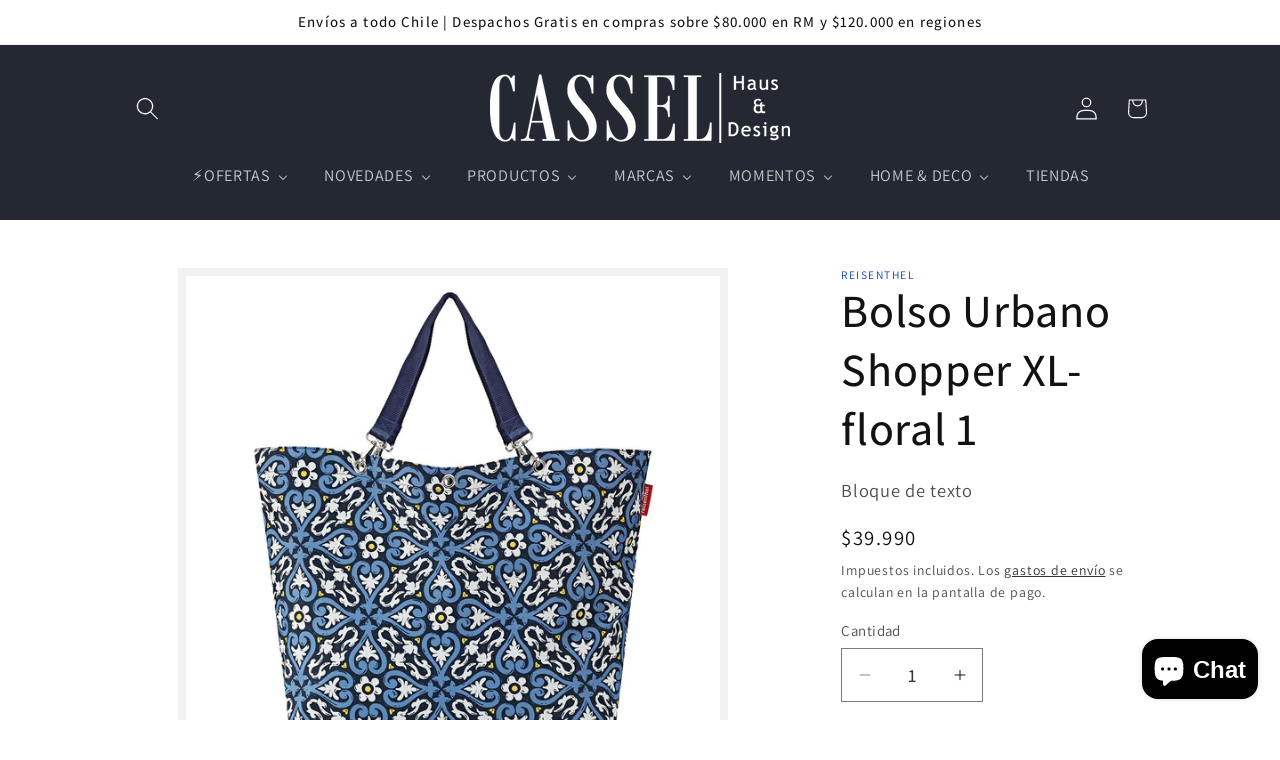

--- FILE ---
content_type: text/html; charset=utf-8
request_url: https://cassel.cl/products/bolso-shopper-xl-floral-1
body_size: 45993
content:















<!doctype html>
<html class="js" lang="es">
  <head>
 
<meta charset="utf-8">
    <meta http-equiv="X-UA-Compatible" content="IE=edge">
    <meta name="viewport" content="width=device-width,initial-scale=1">
    <meta name="theme-color" content="">
    <link rel="canonical" href="https://cassel.cl/products/bolso-shopper-xl-floral-1"><link rel="icon" type="image/png" href="//cassel.cl/cdn/shop/files/Coat_of_arms_of_Kassel.svg_46a4e45c-9eff-4cbf-b7db-4d489874a34f.png?crop=center&height=32&v=1614339804&width=32"><link rel="preconnect" href="https://fonts.shopifycdn.com" crossorigin><title>🎁 REGALOS DEL MUNDO</title>

    
      <meta name="description" content="Bolso de gran capacidad, para la playa, para las compras, para lo que quieras, es impermeable y lleno de estilo. Se pliega y guarda facilmente, 35litros">
    

    

<meta property="og:site_name" content="CASSEL.CL">
<meta property="og:url" content="https://cassel.cl/products/bolso-shopper-xl-floral-1">
<meta property="og:title" content="Bolso Urbano Shopper XL- floral 1">
<meta property="og:type" content="product">
<meta property="og:description" content="Bolso de gran capacidad, para la playa, para las compras, para lo que quieras, es impermeable y lleno de estilo. Se pliega y guarda facilmente, 35litros"><meta property="og:image" content="http://cassel.cl/cdn/shop/files/open-uri20220917-16635-4u4kw5.jpg?v=1730130057">
  <meta property="og:image:secure_url" content="https://cassel.cl/cdn/shop/files/open-uri20220917-16635-4u4kw5.jpg?v=1730130057">
  <meta property="og:image:width" content="1400">
  <meta property="og:image:height" content="1400"><meta property="og:price:amount" content="39,990">
  <meta property="og:price:currency" content="CLP"><meta name="twitter:card" content="summary_large_image">
<meta name="twitter:title" content="Bolso Urbano Shopper XL- floral 1">
<meta name="twitter:description" content="Bolso de gran capacidad, para la playa, para las compras, para lo que quieras, es impermeable y lleno de estilo. Se pliega y guarda facilmente, 35litros">


    <script src="//cassel.cl/cdn/shop/t/67/assets/constants.js?v=132983761750457495441760322850" defer="defer"></script>
    <script src="//cassel.cl/cdn/shop/t/67/assets/pubsub.js?v=25310214064522200911760322908" defer="defer"></script>
    <script src="//cassel.cl/cdn/shop/t/67/assets/global.js?v=184345515105158409801760322853" defer="defer"></script>
    <script src="//cassel.cl/cdn/shop/t/67/assets/details-disclosure.js?v=13653116266235556501760322851" defer="defer"></script>
    <script src="//cassel.cl/cdn/shop/t/67/assets/details-modal.js?v=25581673532751508451760322852" defer="defer"></script>
    <script src="//cassel.cl/cdn/shop/t/67/assets/search-form.js?v=133129549252120666541760322911" defer="defer"></script><script src="//cassel.cl/cdn/shop/t/67/assets/animations.js?v=88693664871331136111760322828" defer="defer"></script>
  <script>window.performance && window.performance.mark && window.performance.mark('shopify.content_for_header.start');</script><meta name="google-site-verification" content="KRQ50-dSqj3bYJdZ2gbv3QESGQnzALpsONSk73te2Ko">
<meta name="facebook-domain-verification" content="80xzre1f8wrb8uo2m39zyy5fkkrpqw">
<meta name="facebook-domain-verification" content="qromxv9so5mchx03f39sxz1l464m99">
<meta name="google-site-verification" content="UIbSSCdlQIW8LOvGjRZI13lW0tWEmIp5Hy9oNsWtpBI">
<meta id="shopify-digital-wallet" name="shopify-digital-wallet" content="/44566053024/digital_wallets/dialog">
<link rel="alternate" type="application/json+oembed" href="https://cassel.cl/products/bolso-shopper-xl-floral-1.oembed">
<script async="async" src="/checkouts/internal/preloads.js?locale=es-CL"></script>
<script id="shopify-features" type="application/json">{"accessToken":"5036f9d1c661151a70ccf43b2fcce6ec","betas":["rich-media-storefront-analytics"],"domain":"cassel.cl","predictiveSearch":true,"shopId":44566053024,"locale":"es"}</script>
<script>var Shopify = Shopify || {};
Shopify.shop = "cassel-haus-design.myshopify.com";
Shopify.locale = "es";
Shopify.currency = {"active":"CLP","rate":"1.0"};
Shopify.country = "CL";
Shopify.theme = {"name":"Copia de Fin Invierno","id":153000214782,"schema_name":"Dawn","schema_version":"15.3.0","theme_store_id":887,"role":"main"};
Shopify.theme.handle = "null";
Shopify.theme.style = {"id":null,"handle":null};
Shopify.cdnHost = "cassel.cl/cdn";
Shopify.routes = Shopify.routes || {};
Shopify.routes.root = "/";</script>
<script type="module">!function(o){(o.Shopify=o.Shopify||{}).modules=!0}(window);</script>
<script>!function(o){function n(){var o=[];function n(){o.push(Array.prototype.slice.apply(arguments))}return n.q=o,n}var t=o.Shopify=o.Shopify||{};t.loadFeatures=n(),t.autoloadFeatures=n()}(window);</script>
<script id="shop-js-analytics" type="application/json">{"pageType":"product"}</script>
<script defer="defer" async type="module" src="//cassel.cl/cdn/shopifycloud/shop-js/modules/v2/client.init-shop-cart-sync_BFpxDrjM.es.esm.js"></script>
<script defer="defer" async type="module" src="//cassel.cl/cdn/shopifycloud/shop-js/modules/v2/chunk.common_CnP21gUX.esm.js"></script>
<script defer="defer" async type="module" src="//cassel.cl/cdn/shopifycloud/shop-js/modules/v2/chunk.modal_D61HrJrg.esm.js"></script>
<script type="module">
  await import("//cassel.cl/cdn/shopifycloud/shop-js/modules/v2/client.init-shop-cart-sync_BFpxDrjM.es.esm.js");
await import("//cassel.cl/cdn/shopifycloud/shop-js/modules/v2/chunk.common_CnP21gUX.esm.js");
await import("//cassel.cl/cdn/shopifycloud/shop-js/modules/v2/chunk.modal_D61HrJrg.esm.js");

  window.Shopify.SignInWithShop?.initShopCartSync?.({"fedCMEnabled":true,"windoidEnabled":true});

</script>
<script>(function() {
  var isLoaded = false;
  function asyncLoad() {
    if (isLoaded) return;
    isLoaded = true;
    var urls = ["https:\/\/chimpstatic.com\/mcjs-connected\/js\/users\/f9c98bb7c45f104e10f8a3005\/e4ecd3ba91b41c9f52f4049dd.js?shop=cassel-haus-design.myshopify.com","https:\/\/cdn.shopify.com\/s\/files\/1\/0033\/3538\/9233\/files\/pushdaddy_a3.js?shop=cassel-haus-design.myshopify.com","\/\/shopify.privy.com\/widget.js?shop=cassel-haus-design.myshopify.com","\/\/shopify.privy.com\/widget.js?shop=cassel-haus-design.myshopify.com","https:\/\/cdn.nfcube.com\/instafeed-1f435fe01ee8cc052d3fab3d6c56740c.js?shop=cassel-haus-design.myshopify.com","https:\/\/cdn.hextom.com\/js\/freeshippingbar.js?shop=cassel-haus-design.myshopify.com","https:\/\/na.shgcdn3.com\/pixel-collector.js?shop=cassel-haus-design.myshopify.com"];
    for (var i = 0; i < urls.length; i++) {
      var s = document.createElement('script');
      s.type = 'text/javascript';
      s.async = true;
      s.src = urls[i];
      var x = document.getElementsByTagName('script')[0];
      x.parentNode.insertBefore(s, x);
    }
  };
  if(window.attachEvent) {
    window.attachEvent('onload', asyncLoad);
  } else {
    window.addEventListener('load', asyncLoad, false);
  }
})();</script>
<script id="__st">var __st={"a":44566053024,"offset":-10800,"reqid":"4dc19d4d-0e77-4c4a-a519-ad383ee441a8-1769865140","pageurl":"cassel.cl\/products\/bolso-shopper-xl-floral-1","u":"cb663e0b0c2d","p":"product","rtyp":"product","rid":5794400927904};</script>
<script>window.ShopifyPaypalV4VisibilityTracking = true;</script>
<script id="captcha-bootstrap">!function(){'use strict';const t='contact',e='account',n='new_comment',o=[[t,t],['blogs',n],['comments',n],[t,'customer']],c=[[e,'customer_login'],[e,'guest_login'],[e,'recover_customer_password'],[e,'create_customer']],r=t=>t.map((([t,e])=>`form[action*='/${t}']:not([data-nocaptcha='true']) input[name='form_type'][value='${e}']`)).join(','),a=t=>()=>t?[...document.querySelectorAll(t)].map((t=>t.form)):[];function s(){const t=[...o],e=r(t);return a(e)}const i='password',u='form_key',d=['recaptcha-v3-token','g-recaptcha-response','h-captcha-response',i],f=()=>{try{return window.sessionStorage}catch{return}},m='__shopify_v',_=t=>t.elements[u];function p(t,e,n=!1){try{const o=window.sessionStorage,c=JSON.parse(o.getItem(e)),{data:r}=function(t){const{data:e,action:n}=t;return t[m]||n?{data:e,action:n}:{data:t,action:n}}(c);for(const[e,n]of Object.entries(r))t.elements[e]&&(t.elements[e].value=n);n&&o.removeItem(e)}catch(o){console.error('form repopulation failed',{error:o})}}const l='form_type',E='cptcha';function T(t){t.dataset[E]=!0}const w=window,h=w.document,L='Shopify',v='ce_forms',y='captcha';let A=!1;((t,e)=>{const n=(g='f06e6c50-85a8-45c8-87d0-21a2b65856fe',I='https://cdn.shopify.com/shopifycloud/storefront-forms-hcaptcha/ce_storefront_forms_captcha_hcaptcha.v1.5.2.iife.js',D={infoText:'Protegido por hCaptcha',privacyText:'Privacidad',termsText:'Términos'},(t,e,n)=>{const o=w[L][v],c=o.bindForm;if(c)return c(t,g,e,D).then(n);var r;o.q.push([[t,g,e,D],n]),r=I,A||(h.body.append(Object.assign(h.createElement('script'),{id:'captcha-provider',async:!0,src:r})),A=!0)});var g,I,D;w[L]=w[L]||{},w[L][v]=w[L][v]||{},w[L][v].q=[],w[L][y]=w[L][y]||{},w[L][y].protect=function(t,e){n(t,void 0,e),T(t)},Object.freeze(w[L][y]),function(t,e,n,w,h,L){const[v,y,A,g]=function(t,e,n){const i=e?o:[],u=t?c:[],d=[...i,...u],f=r(d),m=r(i),_=r(d.filter((([t,e])=>n.includes(e))));return[a(f),a(m),a(_),s()]}(w,h,L),I=t=>{const e=t.target;return e instanceof HTMLFormElement?e:e&&e.form},D=t=>v().includes(t);t.addEventListener('submit',(t=>{const e=I(t);if(!e)return;const n=D(e)&&!e.dataset.hcaptchaBound&&!e.dataset.recaptchaBound,o=_(e),c=g().includes(e)&&(!o||!o.value);(n||c)&&t.preventDefault(),c&&!n&&(function(t){try{if(!f())return;!function(t){const e=f();if(!e)return;const n=_(t);if(!n)return;const o=n.value;o&&e.removeItem(o)}(t);const e=Array.from(Array(32),(()=>Math.random().toString(36)[2])).join('');!function(t,e){_(t)||t.append(Object.assign(document.createElement('input'),{type:'hidden',name:u})),t.elements[u].value=e}(t,e),function(t,e){const n=f();if(!n)return;const o=[...t.querySelectorAll(`input[type='${i}']`)].map((({name:t})=>t)),c=[...d,...o],r={};for(const[a,s]of new FormData(t).entries())c.includes(a)||(r[a]=s);n.setItem(e,JSON.stringify({[m]:1,action:t.action,data:r}))}(t,e)}catch(e){console.error('failed to persist form',e)}}(e),e.submit())}));const S=(t,e)=>{t&&!t.dataset[E]&&(n(t,e.some((e=>e===t))),T(t))};for(const o of['focusin','change'])t.addEventListener(o,(t=>{const e=I(t);D(e)&&S(e,y())}));const B=e.get('form_key'),M=e.get(l),P=B&&M;t.addEventListener('DOMContentLoaded',(()=>{const t=y();if(P)for(const e of t)e.elements[l].value===M&&p(e,B);[...new Set([...A(),...v().filter((t=>'true'===t.dataset.shopifyCaptcha))])].forEach((e=>S(e,t)))}))}(h,new URLSearchParams(w.location.search),n,t,e,['guest_login'])})(!0,!0)}();</script>
<script integrity="sha256-4kQ18oKyAcykRKYeNunJcIwy7WH5gtpwJnB7kiuLZ1E=" data-source-attribution="shopify.loadfeatures" defer="defer" src="//cassel.cl/cdn/shopifycloud/storefront/assets/storefront/load_feature-a0a9edcb.js" crossorigin="anonymous"></script>
<script data-source-attribution="shopify.dynamic_checkout.dynamic.init">var Shopify=Shopify||{};Shopify.PaymentButton=Shopify.PaymentButton||{isStorefrontPortableWallets:!0,init:function(){window.Shopify.PaymentButton.init=function(){};var t=document.createElement("script");t.src="https://cassel.cl/cdn/shopifycloud/portable-wallets/latest/portable-wallets.es.js",t.type="module",document.head.appendChild(t)}};
</script>
<script data-source-attribution="shopify.dynamic_checkout.buyer_consent">
  function portableWalletsHideBuyerConsent(e){var t=document.getElementById("shopify-buyer-consent"),n=document.getElementById("shopify-subscription-policy-button");t&&n&&(t.classList.add("hidden"),t.setAttribute("aria-hidden","true"),n.removeEventListener("click",e))}function portableWalletsShowBuyerConsent(e){var t=document.getElementById("shopify-buyer-consent"),n=document.getElementById("shopify-subscription-policy-button");t&&n&&(t.classList.remove("hidden"),t.removeAttribute("aria-hidden"),n.addEventListener("click",e))}window.Shopify?.PaymentButton&&(window.Shopify.PaymentButton.hideBuyerConsent=portableWalletsHideBuyerConsent,window.Shopify.PaymentButton.showBuyerConsent=portableWalletsShowBuyerConsent);
</script>
<script>
  function portableWalletsCleanup(e){e&&e.src&&console.error("Failed to load portable wallets script "+e.src);var t=document.querySelectorAll("shopify-accelerated-checkout .shopify-payment-button__skeleton, shopify-accelerated-checkout-cart .wallet-cart-button__skeleton"),e=document.getElementById("shopify-buyer-consent");for(let e=0;e<t.length;e++)t[e].remove();e&&e.remove()}function portableWalletsNotLoadedAsModule(e){e instanceof ErrorEvent&&"string"==typeof e.message&&e.message.includes("import.meta")&&"string"==typeof e.filename&&e.filename.includes("portable-wallets")&&(window.removeEventListener("error",portableWalletsNotLoadedAsModule),window.Shopify.PaymentButton.failedToLoad=e,"loading"===document.readyState?document.addEventListener("DOMContentLoaded",window.Shopify.PaymentButton.init):window.Shopify.PaymentButton.init())}window.addEventListener("error",portableWalletsNotLoadedAsModule);
</script>

<script type="module" src="https://cassel.cl/cdn/shopifycloud/portable-wallets/latest/portable-wallets.es.js" onError="portableWalletsCleanup(this)" crossorigin="anonymous"></script>
<script nomodule>
  document.addEventListener("DOMContentLoaded", portableWalletsCleanup);
</script>

<link id="shopify-accelerated-checkout-styles" rel="stylesheet" media="screen" href="https://cassel.cl/cdn/shopifycloud/portable-wallets/latest/accelerated-checkout-backwards-compat.css" crossorigin="anonymous">
<style id="shopify-accelerated-checkout-cart">
        #shopify-buyer-consent {
  margin-top: 1em;
  display: inline-block;
  width: 100%;
}

#shopify-buyer-consent.hidden {
  display: none;
}

#shopify-subscription-policy-button {
  background: none;
  border: none;
  padding: 0;
  text-decoration: underline;
  font-size: inherit;
  cursor: pointer;
}

#shopify-subscription-policy-button::before {
  box-shadow: none;
}

      </style>
<script id="sections-script" data-sections="header" defer="defer" src="//cassel.cl/cdn/shop/t/67/compiled_assets/scripts.js?v=20117"></script>
<script>window.performance && window.performance.mark && window.performance.mark('shopify.content_for_header.end');</script>
  





  <script type="text/javascript">
    
      window.__shgMoneyFormat = window.__shgMoneyFormat || {"CLP":{"currency":"CLP","currency_symbol":"$","currency_symbol_location":"left","decimal_places":0,"decimal_separator":".","thousands_separator":","}};
    
    window.__shgCurrentCurrencyCode = window.__shgCurrentCurrencyCode || {
      currency: "CLP",
      currency_symbol: "$",
      decimal_separator: ".",
      thousands_separator: ",",
      decimal_places: 2,
      currency_symbol_location: "left"
    };
  </script>





    <style data-shopify>
      @font-face {
  font-family: Assistant;
  font-weight: 400;
  font-style: normal;
  font-display: swap;
  src: url("//cassel.cl/cdn/fonts/assistant/assistant_n4.9120912a469cad1cc292572851508ca49d12e768.woff2") format("woff2"),
       url("//cassel.cl/cdn/fonts/assistant/assistant_n4.6e9875ce64e0fefcd3f4446b7ec9036b3ddd2985.woff") format("woff");
}

      @font-face {
  font-family: Assistant;
  font-weight: 700;
  font-style: normal;
  font-display: swap;
  src: url("//cassel.cl/cdn/fonts/assistant/assistant_n7.bf44452348ec8b8efa3aa3068825305886b1c83c.woff2") format("woff2"),
       url("//cassel.cl/cdn/fonts/assistant/assistant_n7.0c887fee83f6b3bda822f1150b912c72da0f7b64.woff") format("woff");
}

      
      
      @font-face {
  font-family: Assistant;
  font-weight: 500;
  font-style: normal;
  font-display: swap;
  src: url("//cassel.cl/cdn/fonts/assistant/assistant_n5.26caedc0c0f332f957d0fb6b24adee050844cce5.woff2") format("woff2"),
       url("//cassel.cl/cdn/fonts/assistant/assistant_n5.d09f0488bf8aadd48534c94ac3f185fbc9ddb168.woff") format("woff");
}


      
        :root,
        .color-scheme-1 {
          --color-background: 255,255,255;
        
          --gradient-background: #ffffff;
        

        

        --color-foreground: 18,18,18;
        --color-background-contrast: 191,191,191;
        --color-shadow: 18,18,18;
        --color-button: 18,18,18;
        --color-button-text: 255,255,255;
        --color-secondary-button: 255,255,255;
        --color-secondary-button-text: 18,18,18;
        --color-link: 18,18,18;
        --color-badge-foreground: 18,18,18;
        --color-badge-background: 255,255,255;
        --color-badge-border: 18,18,18;
        --payment-terms-background-color: rgb(255 255 255);
      }
      
        
        .color-scheme-2 {
          --color-background: 243,243,243;
        
          --gradient-background: #f3f3f3;
        

        

        --color-foreground: 18,18,18;
        --color-background-contrast: 179,179,179;
        --color-shadow: 18,18,18;
        --color-button: 18,18,18;
        --color-button-text: 243,243,243;
        --color-secondary-button: 243,243,243;
        --color-secondary-button-text: 18,18,18;
        --color-link: 18,18,18;
        --color-badge-foreground: 18,18,18;
        --color-badge-background: 243,243,243;
        --color-badge-border: 18,18,18;
        --payment-terms-background-color: rgb(243 243 243);
      }
      
        
        .color-scheme-3 {
          --color-background: 36,40,51;
        
          --gradient-background: #242833;
        

        

        --color-foreground: 255,255,255;
        --color-background-contrast: 47,52,66;
        --color-shadow: 18,18,18;
        --color-button: 255,255,255;
        --color-button-text: 0,0,0;
        --color-secondary-button: 36,40,51;
        --color-secondary-button-text: 255,255,255;
        --color-link: 255,255,255;
        --color-badge-foreground: 255,255,255;
        --color-badge-background: 36,40,51;
        --color-badge-border: 255,255,255;
        --payment-terms-background-color: rgb(36 40 51);
      }
      
        
        .color-scheme-4 {
          --color-background: 18,18,18;
        
          --gradient-background: #121212;
        

        

        --color-foreground: 255,255,255;
        --color-background-contrast: 146,146,146;
        --color-shadow: 18,18,18;
        --color-button: 255,255,255;
        --color-button-text: 18,18,18;
        --color-secondary-button: 18,18,18;
        --color-secondary-button-text: 255,255,255;
        --color-link: 255,255,255;
        --color-badge-foreground: 255,255,255;
        --color-badge-background: 18,18,18;
        --color-badge-border: 255,255,255;
        --payment-terms-background-color: rgb(18 18 18);
      }
      
        
        .color-scheme-5 {
          --color-background: 51,79,180;
        
          --gradient-background: #334fb4;
        

        

        --color-foreground: 255,255,255;
        --color-background-contrast: 23,35,81;
        --color-shadow: 18,18,18;
        --color-button: 255,255,255;
        --color-button-text: 51,79,180;
        --color-secondary-button: 51,79,180;
        --color-secondary-button-text: 255,255,255;
        --color-link: 255,255,255;
        --color-badge-foreground: 255,255,255;
        --color-badge-background: 51,79,180;
        --color-badge-border: 255,255,255;
        --payment-terms-background-color: rgb(51 79 180);
      }
      
        
        .color-scheme-b178cb6e-6c67-4193-9e80-1545ac28c4d5 {
          --color-background: 255,255,255;
        
          --gradient-background: #ffffff;
        

        

        --color-foreground: 18,18,18;
        --color-background-contrast: 191,191,191;
        --color-shadow: 18,18,18;
        --color-button: 18,18,18;
        --color-button-text: 255,255,255;
        --color-secondary-button: 255,255,255;
        --color-secondary-button-text: 18,18,18;
        --color-link: 18,18,18;
        --color-badge-foreground: 18,18,18;
        --color-badge-background: 255,255,255;
        --color-badge-border: 18,18,18;
        --payment-terms-background-color: rgb(255 255 255);
      }
      

      body, .color-scheme-1, .color-scheme-2, .color-scheme-3, .color-scheme-4, .color-scheme-5, .color-scheme-b178cb6e-6c67-4193-9e80-1545ac28c4d5 {
        color: rgba(var(--color-foreground), 0.75);
        background-color: rgb(var(--color-background));
      }

      :root {
        --font-body-family: Assistant, sans-serif;
        --font-body-style: normal;
        --font-body-weight: 400;
        --font-body-weight-bold: 700;

        --font-heading-family: Assistant, sans-serif;
        --font-heading-style: normal;
        --font-heading-weight: 500;

        --font-body-scale: 1.15;
        --font-heading-scale: 1.0;

        --media-padding: px;
        --media-border-opacity: 0.05;
        --media-border-width: 8px;
        --media-radius: 0px;
        --media-shadow-opacity: 0.0;
        --media-shadow-horizontal-offset: 0px;
        --media-shadow-vertical-offset: 4px;
        --media-shadow-blur-radius: 5px;
        --media-shadow-visible: 0;

        --page-width: 100rem;
        --page-width-margin: 0rem;

        --product-card-image-padding: 0.0rem;
        --product-card-corner-radius: 0.0rem;
        --product-card-text-alignment: left;
        --product-card-border-width: 0.0rem;
        --product-card-border-opacity: 0.1;
        --product-card-shadow-opacity: 0.0;
        --product-card-shadow-visible: 0;
        --product-card-shadow-horizontal-offset: 0.0rem;
        --product-card-shadow-vertical-offset: 0.4rem;
        --product-card-shadow-blur-radius: 0.5rem;

        --collection-card-image-padding: 0.0rem;
        --collection-card-corner-radius: 0.0rem;
        --collection-card-text-alignment: left;
        --collection-card-border-width: 0.0rem;
        --collection-card-border-opacity: 0.1;
        --collection-card-shadow-opacity: 0.0;
        --collection-card-shadow-visible: 0;
        --collection-card-shadow-horizontal-offset: 0.0rem;
        --collection-card-shadow-vertical-offset: 0.4rem;
        --collection-card-shadow-blur-radius: 0.5rem;

        --blog-card-image-padding: 0.0rem;
        --blog-card-corner-radius: 0.0rem;
        --blog-card-text-alignment: center;
        --blog-card-border-width: 0.0rem;
        --blog-card-border-opacity: 0.1;
        --blog-card-shadow-opacity: 0.0;
        --blog-card-shadow-visible: 0;
        --blog-card-shadow-horizontal-offset: 0.0rem;
        --blog-card-shadow-vertical-offset: 0.4rem;
        --blog-card-shadow-blur-radius: 0.5rem;

        --badge-corner-radius: 4.0rem;

        --popup-border-width: 1px;
        --popup-border-opacity: 0.1;
        --popup-corner-radius: 0px;
        --popup-shadow-opacity: 0.05;
        --popup-shadow-horizontal-offset: 0px;
        --popup-shadow-vertical-offset: 4px;
        --popup-shadow-blur-radius: 5px;

        --drawer-border-width: 1px;
        --drawer-border-opacity: 0.1;
        --drawer-shadow-opacity: 0.0;
        --drawer-shadow-horizontal-offset: 0px;
        --drawer-shadow-vertical-offset: 4px;
        --drawer-shadow-blur-radius: 5px;

        --spacing-sections-desktop: 16px;
        --spacing-sections-mobile: 16px;

        --grid-desktop-vertical-spacing: 24px;
        --grid-desktop-horizontal-spacing: 24px;
        --grid-mobile-vertical-spacing: 12px;
        --grid-mobile-horizontal-spacing: 12px;

        --text-boxes-border-opacity: 0.0;
        --text-boxes-border-width: 6px;
        --text-boxes-radius: 0px;
        --text-boxes-shadow-opacity: 0.0;
        --text-boxes-shadow-visible: 0;
        --text-boxes-shadow-horizontal-offset: 0px;
        --text-boxes-shadow-vertical-offset: 4px;
        --text-boxes-shadow-blur-radius: 5px;

        --buttons-radius: 10px;
        --buttons-radius-outset: 11px;
        --buttons-border-width: 1px;
        --buttons-border-opacity: 1.0;
        --buttons-shadow-opacity: 0.0;
        --buttons-shadow-visible: 0;
        --buttons-shadow-horizontal-offset: 0px;
        --buttons-shadow-vertical-offset: 4px;
        --buttons-shadow-blur-radius: 5px;
        --buttons-border-offset: 0.3px;

        --inputs-radius: 0px;
        --inputs-border-width: 1px;
        --inputs-border-opacity: 0.55;
        --inputs-shadow-opacity: 0.0;
        --inputs-shadow-horizontal-offset: 0px;
        --inputs-margin-offset: 0px;
        --inputs-shadow-vertical-offset: 6px;
        --inputs-shadow-blur-radius: 5px;
        --inputs-radius-outset: 0px;

        --variant-pills-radius: 40px;
        --variant-pills-border-width: 1px;
        --variant-pills-border-opacity: 0.55;
        --variant-pills-shadow-opacity: 0.0;
        --variant-pills-shadow-horizontal-offset: 0px;
        --variant-pills-shadow-vertical-offset: 4px;
        --variant-pills-shadow-blur-radius: 5px;
      }

      *,
      *::before,
      *::after {
        box-sizing: inherit;
      }

      html {
        box-sizing: border-box;
        font-size: calc(var(--font-body-scale) * 62.5%);
        height: 100%;
      }

      body {
        display: grid;
        grid-template-rows: auto auto 1fr auto;
        grid-template-columns: 100%;
        min-height: 100%;
        margin: 0;
        font-size: 1.5rem;
        letter-spacing: 0.06rem;
        line-height: calc(1 + 0.8 / var(--font-body-scale));
        font-family: var(--font-body-family);
        font-style: var(--font-body-style);
        font-weight: var(--font-body-weight);
      }

      @media screen and (min-width: 750px) {
        body {
          font-size: 1.6rem;
        }
      }
    </style>

    <link href="//cassel.cl/cdn/shop/t/67/assets/base.css?v=90921397739849734351761839370" rel="stylesheet" type="text/css" media="all" />
    <link rel="stylesheet" href="//cassel.cl/cdn/shop/t/67/assets/component-cart-items.css?v=123238115697927560811760322833" media="print" onload="this.media='all'"><link href="//cassel.cl/cdn/shop/t/67/assets/component-cart-drawer.css?v=112801333748515159671760322833" rel="stylesheet" type="text/css" media="all" />
      <link href="//cassel.cl/cdn/shop/t/67/assets/component-cart.css?v=164708765130180853531760322834" rel="stylesheet" type="text/css" media="all" />
      <link href="//cassel.cl/cdn/shop/t/67/assets/component-totals.css?v=15906652033866631521760322849" rel="stylesheet" type="text/css" media="all" />
      <link href="//cassel.cl/cdn/shop/t/67/assets/component-price.css?v=117171253258757298281761839591" rel="stylesheet" type="text/css" media="all" />
      <link href="//cassel.cl/cdn/shop/t/67/assets/component-discounts.css?v=152760482443307489271761228823" rel="stylesheet" type="text/css" media="all" />

      <link rel="preload" as="font" href="//cassel.cl/cdn/fonts/assistant/assistant_n4.9120912a469cad1cc292572851508ca49d12e768.woff2" type="font/woff2" crossorigin>
      

      <link rel="preload" as="font" href="//cassel.cl/cdn/fonts/assistant/assistant_n5.26caedc0c0f332f957d0fb6b24adee050844cce5.woff2" type="font/woff2" crossorigin>
      
<link
        rel="stylesheet"
        href="//cassel.cl/cdn/shop/t/67/assets/component-predictive-search.css?v=118923337488134913561760322843"
        media="print"
        onload="this.media='all'"
      ><script>
      if (Shopify.designMode) {
        document.documentElement.classList.add('shopify-design-mode');
      }
    </script>
  
  

<script type="text/javascript">
  
    window.SHG_CUSTOMER = null;
  
</script>







<!-- BEGIN app block: shopify://apps/frequently-bought/blocks/app-embed-block/b1a8cbea-c844-4842-9529-7c62dbab1b1f --><script>
    window.codeblackbelt = window.codeblackbelt || {};
    window.codeblackbelt.shop = window.codeblackbelt.shop || 'cassel-haus-design.myshopify.com';
    
        window.codeblackbelt.productId = 5794400927904;</script><script src="//cdn.codeblackbelt.com/widgets/frequently-bought-together/main.min.js?version=2026013110-0300" async></script>
 <!-- END app block --><!-- BEGIN app block: shopify://apps/judge-me-reviews/blocks/judgeme_core/61ccd3b1-a9f2-4160-9fe9-4fec8413e5d8 --><!-- Start of Judge.me Core -->






<link rel="dns-prefetch" href="https://cdnwidget.judge.me">
<link rel="dns-prefetch" href="https://cdn.judge.me">
<link rel="dns-prefetch" href="https://cdn1.judge.me">
<link rel="dns-prefetch" href="https://api.judge.me">

<script data-cfasync='false' class='jdgm-settings-script'>window.jdgmSettings={"pagination":5,"disable_web_reviews":false,"badge_no_review_text":"Sin reseñas","badge_n_reviews_text":"{{ n }} reseña/reseñas","badge_star_color":"#e6007e","hide_badge_preview_if_no_reviews":false,"badge_hide_text":true,"enforce_center_preview_badge":false,"widget_title":"Reseñas de Clientes","widget_open_form_text":"Escribir una reseña","widget_close_form_text":"Cancelar reseña","widget_refresh_page_text":"Actualizar página","widget_summary_text":"Basado en {{ number_of_reviews }} reseña/reseñas","widget_no_review_text":"Sé el primero en escribir una reseña","widget_name_field_text":"Nombre","widget_verified_name_field_text":"Nombre Verificado (público)","widget_name_placeholder_text":"Nombre","widget_required_field_error_text":"Este campo es obligatorio.","widget_email_field_text":"Dirección de correo electrónico","widget_verified_email_field_text":"Correo electrónico Verificado (privado, no se puede editar)","widget_email_placeholder_text":"Tu dirección de correo electrónico","widget_email_field_error_text":"Por favor, ingresa una dirección de correo electrónico válida.","widget_rating_field_text":"Calificación","widget_review_title_field_text":"Título de la Reseña","widget_review_title_placeholder_text":"Da un título a tu reseña","widget_review_body_field_text":"Contenido de la reseña","widget_review_body_placeholder_text":"Empieza a escribir aquí...","widget_pictures_field_text":"Imagen/Video (opcional)","widget_submit_review_text":"Enviar Reseña","widget_submit_verified_review_text":"Enviar Reseña Verificada","widget_submit_success_msg_with_auto_publish":"¡Gracias! Por favor, actualiza la página en unos momentos para ver tu reseña. Puedes eliminar o editar tu reseña iniciando sesión en \u003ca href='https://judge.me/login' target='_blank' rel='nofollow noopener'\u003eJudge.me\u003c/a\u003e","widget_submit_success_msg_no_auto_publish":"¡Gracias! Tu reseña se publicará tan pronto como sea aprobada por el administrador de la tienda. Puedes eliminar o editar tu reseña iniciando sesión en \u003ca href='https://judge.me/login' target='_blank' rel='nofollow noopener'\u003eJudge.me\u003c/a\u003e","widget_show_default_reviews_out_of_total_text":"Mostrando {{ n_reviews_shown }} de {{ n_reviews }} reseñas.","widget_show_all_link_text":"Mostrar todas","widget_show_less_link_text":"Mostrar menos","widget_author_said_text":"{{ reviewer_name }} dijo:","widget_days_text":"hace {{ n }} día/días","widget_weeks_text":"hace {{ n }} semana/semanas","widget_months_text":"hace {{ n }} mes/meses","widget_years_text":"hace {{ n }} año/años","widget_yesterday_text":"Ayer","widget_today_text":"Hoy","widget_replied_text":"\u003e\u003e {{ shop_name }} respondió:","widget_read_more_text":"Leer más","widget_reviewer_name_as_initial":"","widget_rating_filter_color":"#fbcd0a","widget_rating_filter_see_all_text":"Ver todas las reseñas","widget_sorting_most_recent_text":"Más Recientes","widget_sorting_highest_rating_text":"Mayor Calificación","widget_sorting_lowest_rating_text":"Menor Calificación","widget_sorting_with_pictures_text":"Solo Imágenes","widget_sorting_most_helpful_text":"Más Útiles","widget_open_question_form_text":"Hacer una pregunta","widget_reviews_subtab_text":"Reseñas","widget_questions_subtab_text":"Preguntas","widget_question_label_text":"Pregunta","widget_answer_label_text":"Respuesta","widget_question_placeholder_text":"Escribe tu pregunta aquí","widget_submit_question_text":"Enviar Pregunta","widget_question_submit_success_text":"¡Gracias por tu pregunta! Te notificaremos una vez que sea respondida.","widget_star_color":"#e6007e","verified_badge_text":"Verificado","verified_badge_bg_color":"","verified_badge_text_color":"","verified_badge_placement":"left-of-reviewer-name","widget_review_max_height":"","widget_hide_border":false,"widget_social_share":false,"widget_thumb":false,"widget_review_location_show":false,"widget_location_format":"","all_reviews_include_out_of_store_products":true,"all_reviews_out_of_store_text":"(fuera de la tienda)","all_reviews_pagination":100,"all_reviews_product_name_prefix_text":"sobre","enable_review_pictures":true,"enable_question_anwser":false,"widget_theme":"default","review_date_format":"mm/dd/yyyy","default_sort_method":"most-recent","widget_product_reviews_subtab_text":"Reseñas de Productos","widget_shop_reviews_subtab_text":"Reseñas de la Tienda","widget_other_products_reviews_text":"Reseñas para otros productos","widget_store_reviews_subtab_text":"Reseñas de la tienda","widget_no_store_reviews_text":"Esta tienda no ha recibido ninguna reseña todavía","widget_web_restriction_product_reviews_text":"Este producto no ha recibido ninguna reseña todavía","widget_no_items_text":"No se encontraron elementos","widget_show_more_text":"Mostrar más","widget_write_a_store_review_text":"Escribir una Reseña de la Tienda","widget_other_languages_heading":"Reseñas en Otros Idiomas","widget_translate_review_text":"Traducir reseña a {{ language }}","widget_translating_review_text":"Traduciendo...","widget_show_original_translation_text":"Mostrar original ({{ language }})","widget_translate_review_failed_text":"No se pudo traducir la reseña.","widget_translate_review_retry_text":"Reintentar","widget_translate_review_try_again_later_text":"Intentar más tarde","show_product_url_for_grouped_product":false,"widget_sorting_pictures_first_text":"Imágenes Primero","show_pictures_on_all_rev_page_mobile":false,"show_pictures_on_all_rev_page_desktop":false,"floating_tab_hide_mobile_install_preference":false,"floating_tab_button_name":"★ Reseñas","floating_tab_title":"Deja que los clientes hablen por nosotros","floating_tab_button_color":"","floating_tab_button_background_color":"","floating_tab_url":"","floating_tab_url_enabled":false,"floating_tab_tab_style":"text","all_reviews_text_badge_text":"Los clientes nos califican {{ shop.metafields.judgeme.all_reviews_rating | round: 1 }}/5 basado en {{ shop.metafields.judgeme.all_reviews_count }} reseñas.","all_reviews_text_badge_text_branded_style":"{{ shop.metafields.judgeme.all_reviews_rating | round: 1 }} de 5 estrellas basado en {{ shop.metafields.judgeme.all_reviews_count }} reseñas","is_all_reviews_text_badge_a_link":false,"show_stars_for_all_reviews_text_badge":false,"all_reviews_text_badge_url":"","all_reviews_text_style":"text","all_reviews_text_color_style":"judgeme_brand_color","all_reviews_text_color":"#108474","all_reviews_text_show_jm_brand":true,"featured_carousel_show_header":true,"featured_carousel_title":"Comentarios","testimonials_carousel_title":"Los clientes nos dicen","videos_carousel_title":"Historias de clientes reales","cards_carousel_title":"Los clientes nos dicen","featured_carousel_count_text":"de {{ n }} reseñas","featured_carousel_add_link_to_all_reviews_page":false,"featured_carousel_url":"","featured_carousel_show_images":true,"featured_carousel_autoslide_interval":5,"featured_carousel_arrows_on_the_sides":false,"featured_carousel_height":250,"featured_carousel_width":80,"featured_carousel_image_size":0,"featured_carousel_image_height":250,"featured_carousel_arrow_color":"#eeeeee","verified_count_badge_style":"vintage","verified_count_badge_orientation":"horizontal","verified_count_badge_color_style":"judgeme_brand_color","verified_count_badge_color":"#108474","is_verified_count_badge_a_link":false,"verified_count_badge_url":"","verified_count_badge_show_jm_brand":true,"widget_rating_preset_default":5,"widget_first_sub_tab":"product-reviews","widget_show_histogram":true,"widget_histogram_use_custom_color":false,"widget_pagination_use_custom_color":false,"widget_star_use_custom_color":true,"widget_verified_badge_use_custom_color":false,"widget_write_review_use_custom_color":false,"picture_reminder_submit_button":"Upload Pictures","enable_review_videos":false,"mute_video_by_default":false,"widget_sorting_videos_first_text":"Videos Primero","widget_review_pending_text":"Pendiente","featured_carousel_items_for_large_screen":3,"social_share_options_order":"Facebook,Twitter","remove_microdata_snippet":true,"disable_json_ld":false,"enable_json_ld_products":false,"preview_badge_show_question_text":false,"preview_badge_no_question_text":"Sin preguntas","preview_badge_n_question_text":"{{ number_of_questions }} pregunta/preguntas","qa_badge_show_icon":false,"qa_badge_position":"same-row","remove_judgeme_branding":false,"widget_add_search_bar":false,"widget_search_bar_placeholder":"Buscar","widget_sorting_verified_only_text":"Solo verificadas","featured_carousel_theme":"aligned","featured_carousel_show_rating":true,"featured_carousel_show_title":true,"featured_carousel_show_body":true,"featured_carousel_show_date":false,"featured_carousel_show_reviewer":true,"featured_carousel_show_product":false,"featured_carousel_header_background_color":"#108474","featured_carousel_header_text_color":"#ffffff","featured_carousel_name_product_separator":"reviewed","featured_carousel_full_star_background":"#108474","featured_carousel_empty_star_background":"#dadada","featured_carousel_vertical_theme_background":"#f9fafb","featured_carousel_verified_badge_enable":false,"featured_carousel_verified_badge_color":"#108474","featured_carousel_border_style":"round","featured_carousel_review_line_length_limit":3,"featured_carousel_more_reviews_button_text":"Leer más reseñas","featured_carousel_view_product_button_text":"Ver producto","all_reviews_page_load_reviews_on":"scroll","all_reviews_page_load_more_text":"Cargar Más Reseñas","disable_fb_tab_reviews":false,"enable_ajax_cdn_cache":false,"widget_public_name_text":"mostrado públicamente como","default_reviewer_name":"John Smith","default_reviewer_name_has_non_latin":true,"widget_reviewer_anonymous":"Anónimo","medals_widget_title":"Medallas de Reseñas Judge.me","medals_widget_background_color":"#f9fafb","medals_widget_position":"footer_all_pages","medals_widget_border_color":"#f9fafb","medals_widget_verified_text_position":"left","medals_widget_use_monochromatic_version":false,"medals_widget_elements_color":"#108474","show_reviewer_avatar":true,"widget_invalid_yt_video_url_error_text":"No es una URL de video de YouTube","widget_max_length_field_error_text":"Por favor, ingresa no más de {0} caracteres.","widget_show_country_flag":false,"widget_show_collected_via_shop_app":true,"widget_verified_by_shop_badge_style":"light","widget_verified_by_shop_text":"Verificado por la Tienda","widget_show_photo_gallery":false,"widget_load_with_code_splitting":true,"widget_ugc_install_preference":false,"widget_ugc_title":"Hecho por nosotros, Compartido por ti","widget_ugc_subtitle":"Etiquétanos para ver tu imagen destacada en nuestra página","widget_ugc_arrows_color":"#ffffff","widget_ugc_primary_button_text":"Comprar Ahora","widget_ugc_primary_button_background_color":"#108474","widget_ugc_primary_button_text_color":"#ffffff","widget_ugc_primary_button_border_width":"0","widget_ugc_primary_button_border_style":"none","widget_ugc_primary_button_border_color":"#108474","widget_ugc_primary_button_border_radius":"25","widget_ugc_secondary_button_text":"Cargar Más","widget_ugc_secondary_button_background_color":"#ffffff","widget_ugc_secondary_button_text_color":"#108474","widget_ugc_secondary_button_border_width":"2","widget_ugc_secondary_button_border_style":"solid","widget_ugc_secondary_button_border_color":"#108474","widget_ugc_secondary_button_border_radius":"25","widget_ugc_reviews_button_text":"Ver Reseñas","widget_ugc_reviews_button_background_color":"#ffffff","widget_ugc_reviews_button_text_color":"#108474","widget_ugc_reviews_button_border_width":"2","widget_ugc_reviews_button_border_style":"solid","widget_ugc_reviews_button_border_color":"#108474","widget_ugc_reviews_button_border_radius":"25","widget_ugc_reviews_button_link_to":"judgeme-reviews-page","widget_ugc_show_post_date":true,"widget_ugc_max_width":"800","widget_rating_metafield_value_type":true,"widget_primary_color":"#0d44b0","widget_enable_secondary_color":false,"widget_secondary_color":"#edf5f5","widget_summary_average_rating_text":"{{ average_rating }} de 5","widget_media_grid_title":"Fotos y videos de clientes","widget_media_grid_see_more_text":"Ver más","widget_round_style":false,"widget_show_product_medals":false,"widget_verified_by_judgeme_text":"Verificado por Judge.me","widget_show_store_medals":true,"widget_verified_by_judgeme_text_in_store_medals":"Verificado por Judge.me","widget_media_field_exceed_quantity_message":"Lo sentimos, solo podemos aceptar {{ max_media }} para una reseña.","widget_media_field_exceed_limit_message":"{{ file_name }} es demasiado grande, por favor selecciona un {{ media_type }} menor a {{ size_limit }}MB.","widget_review_submitted_text":"¡Reseña Enviada!","widget_question_submitted_text":"¡Pregunta Enviada!","widget_close_form_text_question":"Cancelar","widget_write_your_answer_here_text":"Escribe tu respuesta aquí","widget_enabled_branded_link":true,"widget_show_collected_by_judgeme":false,"widget_reviewer_name_color":"","widget_write_review_text_color":"","widget_write_review_bg_color":"","widget_collected_by_judgeme_text":"recopilado por Judge.me","widget_pagination_type":"standard","widget_load_more_text":"Cargar Más","widget_load_more_color":"#108474","widget_full_review_text":"Reseña Completa","widget_read_more_reviews_text":"Leer Más Reseñas","widget_read_questions_text":"Leer Preguntas","widget_questions_and_answers_text":"Preguntas y Respuestas","widget_verified_by_text":"Verificado por","widget_verified_text":"Verificado","widget_number_of_reviews_text":"{{ number_of_reviews }} reseñas","widget_back_button_text":"Atrás","widget_next_button_text":"Siguiente","widget_custom_forms_filter_button":"Filtros","custom_forms_style":"vertical","widget_show_review_information":false,"how_reviews_are_collected":"¿Cómo se recopilan las reseñas?","widget_show_review_keywords":false,"widget_gdpr_statement":"Cómo usamos tus datos: Solo te contactaremos sobre la reseña que dejaste, y solo si es necesario. Al enviar tu reseña, aceptas los \u003ca href='https://judge.me/terms' target='_blank' rel='nofollow noopener'\u003etérminos\u003c/a\u003e, \u003ca href='https://judge.me/privacy' target='_blank' rel='nofollow noopener'\u003eprivacidad\u003c/a\u003e y \u003ca href='https://judge.me/content-policy' target='_blank' rel='nofollow noopener'\u003epolíticas de contenido\u003c/a\u003e de Judge.me.","widget_multilingual_sorting_enabled":false,"widget_translate_review_content_enabled":false,"widget_translate_review_content_method":"manual","popup_widget_review_selection":"automatically_with_pictures","popup_widget_round_border_style":true,"popup_widget_show_title":true,"popup_widget_show_body":true,"popup_widget_show_reviewer":false,"popup_widget_show_product":true,"popup_widget_show_pictures":true,"popup_widget_use_review_picture":true,"popup_widget_show_on_home_page":true,"popup_widget_show_on_product_page":true,"popup_widget_show_on_collection_page":true,"popup_widget_show_on_cart_page":true,"popup_widget_position":"bottom_left","popup_widget_first_review_delay":5,"popup_widget_duration":5,"popup_widget_interval":5,"popup_widget_review_count":5,"popup_widget_hide_on_mobile":true,"review_snippet_widget_round_border_style":true,"review_snippet_widget_card_color":"#FFFFFF","review_snippet_widget_slider_arrows_background_color":"#FFFFFF","review_snippet_widget_slider_arrows_color":"#000000","review_snippet_widget_star_color":"#108474","show_product_variant":false,"all_reviews_product_variant_label_text":"Variante: ","widget_show_verified_branding":false,"widget_ai_summary_title":"Los clientes dicen","widget_ai_summary_disclaimer":"Resumen de reseñas impulsado por IA basado en reseñas recientes de clientes","widget_show_ai_summary":false,"widget_show_ai_summary_bg":false,"widget_show_review_title_input":true,"redirect_reviewers_invited_via_email":"review_widget","request_store_review_after_product_review":false,"request_review_other_products_in_order":false,"review_form_color_scheme":"default","review_form_corner_style":"square","review_form_star_color":{},"review_form_text_color":"#333333","review_form_background_color":"#ffffff","review_form_field_background_color":"#fafafa","review_form_button_color":{},"review_form_button_text_color":"#ffffff","review_form_modal_overlay_color":"#000000","review_content_screen_title_text":"¿Cómo calificarías este producto?","review_content_introduction_text":"Nos encantaría que compartieras un poco sobre tu experiencia.","store_review_form_title_text":"¿Cómo calificarías esta tienda?","store_review_form_introduction_text":"Nos encantaría que compartieras un poco sobre tu experiencia.","show_review_guidance_text":true,"one_star_review_guidance_text":"Pobre","five_star_review_guidance_text":"Excelente","customer_information_screen_title_text":"Sobre ti","customer_information_introduction_text":"Por favor, cuéntanos más sobre ti.","custom_questions_screen_title_text":"Tu experiencia en más detalle","custom_questions_introduction_text":"Aquí hay algunas preguntas para ayudarnos a entender más sobre tu experiencia.","review_submitted_screen_title_text":"¡Gracias por tu reseña!","review_submitted_screen_thank_you_text":"La estamos procesando y aparecerá en la tienda pronto.","review_submitted_screen_email_verification_text":"Por favor, confirma tu correo electrónico haciendo clic en el enlace que acabamos de enviarte. Esto nos ayuda a mantener las reseñas auténticas.","review_submitted_request_store_review_text":"¿Te gustaría compartir tu experiencia de compra con nosotros?","review_submitted_review_other_products_text":"¿Te gustaría reseñar estos productos?","store_review_screen_title_text":"¿Te gustaría compartir tu experiencia de compra con nosotros?","store_review_introduction_text":"Valoramos tu opinión y la utilizamos para mejorar. Por favor, comparte cualquier pensamiento o sugerencia que tengas.","reviewer_media_screen_title_picture_text":"Compartir una foto","reviewer_media_introduction_picture_text":"Sube una foto para apoyar tu reseña.","reviewer_media_screen_title_video_text":"Compartir un video","reviewer_media_introduction_video_text":"Sube un video para apoyar tu reseña.","reviewer_media_screen_title_picture_or_video_text":"Compartir una foto o video","reviewer_media_introduction_picture_or_video_text":"Sube una foto o video para apoyar tu reseña.","reviewer_media_youtube_url_text":"Pega tu URL de Youtube aquí","advanced_settings_next_step_button_text":"Siguiente","advanced_settings_close_review_button_text":"Cerrar","modal_write_review_flow":false,"write_review_flow_required_text":"Obligatorio","write_review_flow_privacy_message_text":"Respetamos tu privacidad.","write_review_flow_anonymous_text":"Reseña como anónimo","write_review_flow_visibility_text":"No será visible para otros clientes.","write_review_flow_multiple_selection_help_text":"Selecciona tantos como quieras","write_review_flow_single_selection_help_text":"Selecciona una opción","write_review_flow_required_field_error_text":"Este campo es obligatorio","write_review_flow_invalid_email_error_text":"Por favor ingresa una dirección de correo válida","write_review_flow_max_length_error_text":"Máx. {{ max_length }} caracteres.","write_review_flow_media_upload_text":"\u003cb\u003eHaz clic para subir\u003c/b\u003e o arrastrar y soltar","write_review_flow_gdpr_statement":"Solo te contactaremos sobre tu reseña si es necesario. Al enviar tu reseña, aceptas nuestros \u003ca href='https://judge.me/terms' target='_blank' rel='nofollow noopener'\u003etérminos y condiciones\u003c/a\u003e y \u003ca href='https://judge.me/privacy' target='_blank' rel='nofollow noopener'\u003epolítica de privacidad\u003c/a\u003e.","rating_only_reviews_enabled":false,"show_negative_reviews_help_screen":false,"new_review_flow_help_screen_rating_threshold":3,"negative_review_resolution_screen_title_text":"Cuéntanos más","negative_review_resolution_text":"Tu experiencia es importante para nosotros. Si hubo problemas con tu compra, estamos aquí para ayudar. No dudes en contactarnos, nos encantaría la oportunidad de arreglar las cosas.","negative_review_resolution_button_text":"Contáctanos","negative_review_resolution_proceed_with_review_text":"Deja una reseña","negative_review_resolution_subject":"Problema con la compra de {{ shop_name }}.{{ order_name }}","preview_badge_collection_page_install_status":false,"widget_review_custom_css":"","preview_badge_custom_css":"","preview_badge_stars_count":"5-stars","featured_carousel_custom_css":"","floating_tab_custom_css":"","all_reviews_widget_custom_css":"","medals_widget_custom_css":"","verified_badge_custom_css":"","all_reviews_text_custom_css":"","transparency_badges_collected_via_store_invite":false,"transparency_badges_from_another_provider":false,"transparency_badges_collected_from_store_visitor":false,"transparency_badges_collected_by_verified_review_provider":false,"transparency_badges_earned_reward":false,"transparency_badges_collected_via_store_invite_text":"Reseña recopilada a través de una invitación al negocio","transparency_badges_from_another_provider_text":"Reseña recopilada de otro proveedor","transparency_badges_collected_from_store_visitor_text":"Reseña recopilada de un visitante del negocio","transparency_badges_written_in_google_text":"Reseña escrita en Google","transparency_badges_written_in_etsy_text":"Reseña escrita en Etsy","transparency_badges_written_in_shop_app_text":"Reseña escrita en Shop App","transparency_badges_earned_reward_text":"Reseña ganó una recompensa para una futura compra","product_review_widget_per_page":10,"widget_store_review_label_text":"Reseña de la tienda","checkout_comment_extension_title_on_product_page":"Customer Comments","checkout_comment_extension_num_latest_comment_show":5,"checkout_comment_extension_format":"name_and_timestamp","checkout_comment_customer_name":"last_initial","checkout_comment_comment_notification":true,"preview_badge_collection_page_install_preference":true,"preview_badge_home_page_install_preference":false,"preview_badge_product_page_install_preference":true,"review_widget_install_preference":"","review_carousel_install_preference":false,"floating_reviews_tab_install_preference":"none","verified_reviews_count_badge_install_preference":false,"all_reviews_text_install_preference":false,"review_widget_best_location":false,"judgeme_medals_install_preference":false,"review_widget_revamp_enabled":false,"review_widget_qna_enabled":false,"review_widget_header_theme":"minimal","review_widget_widget_title_enabled":true,"review_widget_header_text_size":"medium","review_widget_header_text_weight":"regular","review_widget_average_rating_style":"compact","review_widget_bar_chart_enabled":true,"review_widget_bar_chart_type":"numbers","review_widget_bar_chart_style":"standard","review_widget_expanded_media_gallery_enabled":false,"review_widget_reviews_section_theme":"standard","review_widget_image_style":"thumbnails","review_widget_review_image_ratio":"square","review_widget_stars_size":"medium","review_widget_verified_badge":"standard_text","review_widget_review_title_text_size":"medium","review_widget_review_text_size":"medium","review_widget_review_text_length":"medium","review_widget_number_of_columns_desktop":3,"review_widget_carousel_transition_speed":5,"review_widget_custom_questions_answers_display":"always","review_widget_button_text_color":"#FFFFFF","review_widget_text_color":"#000000","review_widget_lighter_text_color":"#7B7B7B","review_widget_corner_styling":"soft","review_widget_review_word_singular":"reseña","review_widget_review_word_plural":"reseñas","review_widget_voting_label":"¿Útil?","review_widget_shop_reply_label":"Respuesta de {{ shop_name }}:","review_widget_filters_title":"Filtros","qna_widget_question_word_singular":"Pregunta","qna_widget_question_word_plural":"Preguntas","qna_widget_answer_reply_label":"Respuesta de {{ answerer_name }}:","qna_content_screen_title_text":"Preguntar sobre este producto","qna_widget_question_required_field_error_text":"Por favor, ingrese su pregunta.","qna_widget_flow_gdpr_statement":"Solo te contactaremos sobre tu pregunta si es necesario. Al enviar tu pregunta, aceptas nuestros \u003ca href='https://judge.me/terms' target='_blank' rel='nofollow noopener'\u003etérminos y condiciones\u003c/a\u003e y \u003ca href='https://judge.me/privacy' target='_blank' rel='nofollow noopener'\u003epolítica de privacidad\u003c/a\u003e.","qna_widget_question_submitted_text":"¡Gracias por tu pregunta!","qna_widget_close_form_text_question":"Cerrar","qna_widget_question_submit_success_text":"Te informaremos por correo electrónico cuando te respondamos tu pregunta.","all_reviews_widget_v2025_enabled":false,"all_reviews_widget_v2025_header_theme":"default","all_reviews_widget_v2025_widget_title_enabled":true,"all_reviews_widget_v2025_header_text_size":"medium","all_reviews_widget_v2025_header_text_weight":"regular","all_reviews_widget_v2025_average_rating_style":"compact","all_reviews_widget_v2025_bar_chart_enabled":true,"all_reviews_widget_v2025_bar_chart_type":"numbers","all_reviews_widget_v2025_bar_chart_style":"standard","all_reviews_widget_v2025_expanded_media_gallery_enabled":false,"all_reviews_widget_v2025_show_store_medals":true,"all_reviews_widget_v2025_show_photo_gallery":true,"all_reviews_widget_v2025_show_review_keywords":false,"all_reviews_widget_v2025_show_ai_summary":false,"all_reviews_widget_v2025_show_ai_summary_bg":false,"all_reviews_widget_v2025_add_search_bar":false,"all_reviews_widget_v2025_default_sort_method":"most-recent","all_reviews_widget_v2025_reviews_per_page":10,"all_reviews_widget_v2025_reviews_section_theme":"default","all_reviews_widget_v2025_image_style":"thumbnails","all_reviews_widget_v2025_review_image_ratio":"square","all_reviews_widget_v2025_stars_size":"medium","all_reviews_widget_v2025_verified_badge":"bold_badge","all_reviews_widget_v2025_review_title_text_size":"medium","all_reviews_widget_v2025_review_text_size":"medium","all_reviews_widget_v2025_review_text_length":"medium","all_reviews_widget_v2025_number_of_columns_desktop":3,"all_reviews_widget_v2025_carousel_transition_speed":5,"all_reviews_widget_v2025_custom_questions_answers_display":"always","all_reviews_widget_v2025_show_product_variant":false,"all_reviews_widget_v2025_show_reviewer_avatar":true,"all_reviews_widget_v2025_reviewer_name_as_initial":"","all_reviews_widget_v2025_review_location_show":false,"all_reviews_widget_v2025_location_format":"","all_reviews_widget_v2025_show_country_flag":false,"all_reviews_widget_v2025_verified_by_shop_badge_style":"light","all_reviews_widget_v2025_social_share":false,"all_reviews_widget_v2025_social_share_options_order":"Facebook,Twitter,LinkedIn,Pinterest","all_reviews_widget_v2025_pagination_type":"standard","all_reviews_widget_v2025_button_text_color":"#FFFFFF","all_reviews_widget_v2025_text_color":"#000000","all_reviews_widget_v2025_lighter_text_color":"#7B7B7B","all_reviews_widget_v2025_corner_styling":"soft","all_reviews_widget_v2025_title":"Reseñas de clientes","all_reviews_widget_v2025_ai_summary_title":"Los clientes dicen sobre esta tienda","all_reviews_widget_v2025_no_review_text":"Sé el primero en escribir una reseña","platform":"shopify","branding_url":"https://app.judge.me/reviews/stores/cassel.cl","branding_text":"Desarrollado por Judge.me","locale":"en","reply_name":"CASSEL.CL","widget_version":"3.0","footer":true,"autopublish":false,"review_dates":true,"enable_custom_form":false,"shop_use_review_site":true,"shop_locale":"es","enable_multi_locales_translations":true,"show_review_title_input":true,"review_verification_email_status":"never","can_be_branded":false,"reply_name_text":"CASSEL.CL"};</script> <style class='jdgm-settings-style'>﻿.jdgm-xx{left:0}:root{--jdgm-primary-color: #0d44b0;--jdgm-secondary-color: rgba(13,68,176,0.1);--jdgm-star-color: #e6007e;--jdgm-write-review-text-color: white;--jdgm-write-review-bg-color: #0d44b0;--jdgm-paginate-color: #0d44b0;--jdgm-border-radius: 0;--jdgm-reviewer-name-color: #0d44b0}.jdgm-histogram__bar-content{background-color:#0d44b0}.jdgm-rev[data-verified-buyer=true] .jdgm-rev__icon.jdgm-rev__icon:after,.jdgm-rev__buyer-badge.jdgm-rev__buyer-badge{color:white;background-color:#0d44b0}.jdgm-review-widget--small .jdgm-gallery.jdgm-gallery .jdgm-gallery__thumbnail-link:nth-child(8) .jdgm-gallery__thumbnail-wrapper.jdgm-gallery__thumbnail-wrapper:before{content:"Ver más"}@media only screen and (min-width: 768px){.jdgm-gallery.jdgm-gallery .jdgm-gallery__thumbnail-link:nth-child(8) .jdgm-gallery__thumbnail-wrapper.jdgm-gallery__thumbnail-wrapper:before{content:"Ver más"}}.jdgm-preview-badge .jdgm-star.jdgm-star{color:#e6007e}.jdgm-prev-badge__text{display:none !important}.jdgm-author-all-initials{display:none !important}.jdgm-author-last-initial{display:none !important}.jdgm-rev-widg__title{visibility:hidden}.jdgm-rev-widg__summary-text{visibility:hidden}.jdgm-prev-badge__text{visibility:hidden}.jdgm-rev__prod-link-prefix:before{content:'sobre'}.jdgm-rev__variant-label:before{content:'Variante: '}.jdgm-rev__out-of-store-text:before{content:'(fuera de la tienda)'}@media only screen and (min-width: 768px){.jdgm-rev__pics .jdgm-rev_all-rev-page-picture-separator,.jdgm-rev__pics .jdgm-rev__product-picture{display:none}}@media only screen and (max-width: 768px){.jdgm-rev__pics .jdgm-rev_all-rev-page-picture-separator,.jdgm-rev__pics .jdgm-rev__product-picture{display:none}}.jdgm-preview-badge[data-template="index"]{display:none !important}.jdgm-review-widget[data-from-snippet="true"]{display:none !important}.jdgm-verified-count-badget[data-from-snippet="true"]{display:none !important}.jdgm-carousel-wrapper[data-from-snippet="true"]{display:none !important}.jdgm-all-reviews-text[data-from-snippet="true"]{display:none !important}.jdgm-medals-section[data-from-snippet="true"]{display:none !important}.jdgm-ugc-media-wrapper[data-from-snippet="true"]{display:none !important}.jdgm-rev__transparency-badge[data-badge-type="review_collected_via_store_invitation"]{display:none !important}.jdgm-rev__transparency-badge[data-badge-type="review_collected_from_another_provider"]{display:none !important}.jdgm-rev__transparency-badge[data-badge-type="review_collected_from_store_visitor"]{display:none !important}.jdgm-rev__transparency-badge[data-badge-type="review_written_in_etsy"]{display:none !important}.jdgm-rev__transparency-badge[data-badge-type="review_written_in_google_business"]{display:none !important}.jdgm-rev__transparency-badge[data-badge-type="review_written_in_shop_app"]{display:none !important}.jdgm-rev__transparency-badge[data-badge-type="review_earned_for_future_purchase"]{display:none !important}.jdgm-review-snippet-widget .jdgm-rev-snippet-widget__cards-container .jdgm-rev-snippet-card{border-radius:8px;background:#fff}.jdgm-review-snippet-widget .jdgm-rev-snippet-widget__cards-container .jdgm-rev-snippet-card__rev-rating .jdgm-star{color:#108474}.jdgm-review-snippet-widget .jdgm-rev-snippet-widget__prev-btn,.jdgm-review-snippet-widget .jdgm-rev-snippet-widget__next-btn{border-radius:50%;background:#fff}.jdgm-review-snippet-widget .jdgm-rev-snippet-widget__prev-btn>svg,.jdgm-review-snippet-widget .jdgm-rev-snippet-widget__next-btn>svg{fill:#000}.jdgm-full-rev-modal.rev-snippet-widget .jm-mfp-container .jm-mfp-content,.jdgm-full-rev-modal.rev-snippet-widget .jm-mfp-container .jdgm-full-rev__icon,.jdgm-full-rev-modal.rev-snippet-widget .jm-mfp-container .jdgm-full-rev__pic-img,.jdgm-full-rev-modal.rev-snippet-widget .jm-mfp-container .jdgm-full-rev__reply{border-radius:8px}.jdgm-full-rev-modal.rev-snippet-widget .jm-mfp-container .jdgm-full-rev[data-verified-buyer="true"] .jdgm-full-rev__icon::after{border-radius:8px}.jdgm-full-rev-modal.rev-snippet-widget .jm-mfp-container .jdgm-full-rev .jdgm-rev__buyer-badge{border-radius:calc( 8px / 2 )}.jdgm-full-rev-modal.rev-snippet-widget .jm-mfp-container .jdgm-full-rev .jdgm-full-rev__replier::before{content:'CASSEL.CL'}.jdgm-full-rev-modal.rev-snippet-widget .jm-mfp-container .jdgm-full-rev .jdgm-full-rev__product-button{border-radius:calc( 8px * 6 )}
</style> <style class='jdgm-settings-style'></style>

  
  
  
  <style class='jdgm-miracle-styles'>
  @-webkit-keyframes jdgm-spin{0%{-webkit-transform:rotate(0deg);-ms-transform:rotate(0deg);transform:rotate(0deg)}100%{-webkit-transform:rotate(359deg);-ms-transform:rotate(359deg);transform:rotate(359deg)}}@keyframes jdgm-spin{0%{-webkit-transform:rotate(0deg);-ms-transform:rotate(0deg);transform:rotate(0deg)}100%{-webkit-transform:rotate(359deg);-ms-transform:rotate(359deg);transform:rotate(359deg)}}@font-face{font-family:'JudgemeStar';src:url("[data-uri]") format("woff");font-weight:normal;font-style:normal}.jdgm-star{font-family:'JudgemeStar';display:inline !important;text-decoration:none !important;padding:0 4px 0 0 !important;margin:0 !important;font-weight:bold;opacity:1;-webkit-font-smoothing:antialiased;-moz-osx-font-smoothing:grayscale}.jdgm-star:hover{opacity:1}.jdgm-star:last-of-type{padding:0 !important}.jdgm-star.jdgm--on:before{content:"\e000"}.jdgm-star.jdgm--off:before{content:"\e001"}.jdgm-star.jdgm--half:before{content:"\e002"}.jdgm-widget *{margin:0;line-height:1.4;-webkit-box-sizing:border-box;-moz-box-sizing:border-box;box-sizing:border-box;-webkit-overflow-scrolling:touch}.jdgm-hidden{display:none !important;visibility:hidden !important}.jdgm-temp-hidden{display:none}.jdgm-spinner{width:40px;height:40px;margin:auto;border-radius:50%;border-top:2px solid #eee;border-right:2px solid #eee;border-bottom:2px solid #eee;border-left:2px solid #ccc;-webkit-animation:jdgm-spin 0.8s infinite linear;animation:jdgm-spin 0.8s infinite linear}.jdgm-prev-badge{display:block !important}

</style>


  
  
   


<script data-cfasync='false' class='jdgm-script'>
!function(e){window.jdgm=window.jdgm||{},jdgm.CDN_HOST="https://cdnwidget.judge.me/",jdgm.CDN_HOST_ALT="https://cdn2.judge.me/cdn/widget_frontend/",jdgm.API_HOST="https://api.judge.me/",jdgm.CDN_BASE_URL="https://cdn.shopify.com/extensions/019c1033-b3a9-7ad3-b9bf-61b1f669de2a/judgeme-extensions-330/assets/",
jdgm.docReady=function(d){(e.attachEvent?"complete"===e.readyState:"loading"!==e.readyState)?
setTimeout(d,0):e.addEventListener("DOMContentLoaded",d)},jdgm.loadCSS=function(d,t,o,a){
!o&&jdgm.loadCSS.requestedUrls.indexOf(d)>=0||(jdgm.loadCSS.requestedUrls.push(d),
(a=e.createElement("link")).rel="stylesheet",a.class="jdgm-stylesheet",a.media="nope!",
a.href=d,a.onload=function(){this.media="all",t&&setTimeout(t)},e.body.appendChild(a))},
jdgm.loadCSS.requestedUrls=[],jdgm.loadJS=function(e,d){var t=new XMLHttpRequest;
t.onreadystatechange=function(){4===t.readyState&&(Function(t.response)(),d&&d(t.response))},
t.open("GET",e),t.onerror=function(){if(e.indexOf(jdgm.CDN_HOST)===0&&jdgm.CDN_HOST_ALT!==jdgm.CDN_HOST){var f=e.replace(jdgm.CDN_HOST,jdgm.CDN_HOST_ALT);jdgm.loadJS(f,d)}},t.send()},jdgm.docReady((function(){(window.jdgmLoadCSS||e.querySelectorAll(
".jdgm-widget, .jdgm-all-reviews-page").length>0)&&(jdgmSettings.widget_load_with_code_splitting?
parseFloat(jdgmSettings.widget_version)>=3?jdgm.loadCSS(jdgm.CDN_HOST+"widget_v3/base.css"):
jdgm.loadCSS(jdgm.CDN_HOST+"widget/base.css"):jdgm.loadCSS(jdgm.CDN_HOST+"shopify_v2.css"),
jdgm.loadJS(jdgm.CDN_HOST+"loa"+"der.js"))}))}(document);
</script>
<noscript><link rel="stylesheet" type="text/css" media="all" href="https://cdnwidget.judge.me/shopify_v2.css"></noscript>

<!-- BEGIN app snippet: theme_fix_tags --><script>
  (function() {
    var jdgmThemeFixes = null;
    if (!jdgmThemeFixes) return;
    var thisThemeFix = jdgmThemeFixes[Shopify.theme.id];
    if (!thisThemeFix) return;

    if (thisThemeFix.html) {
      document.addEventListener("DOMContentLoaded", function() {
        var htmlDiv = document.createElement('div');
        htmlDiv.classList.add('jdgm-theme-fix-html');
        htmlDiv.innerHTML = thisThemeFix.html;
        document.body.append(htmlDiv);
      });
    };

    if (thisThemeFix.css) {
      var styleTag = document.createElement('style');
      styleTag.classList.add('jdgm-theme-fix-style');
      styleTag.innerHTML = thisThemeFix.css;
      document.head.append(styleTag);
    };

    if (thisThemeFix.js) {
      var scriptTag = document.createElement('script');
      scriptTag.classList.add('jdgm-theme-fix-script');
      scriptTag.innerHTML = thisThemeFix.js;
      document.head.append(scriptTag);
    };
  })();
</script>
<!-- END app snippet -->
<!-- End of Judge.me Core -->



<!-- END app block --><!-- BEGIN app block: shopify://apps/buddha-mega-menu-navigation/blocks/megamenu/dbb4ce56-bf86-4830-9b3d-16efbef51c6f -->
<script>
        var productImageAndPrice = [],
            collectionImages = [],
            articleImages = [],
            mmLivIcons = false,
            mmFlipClock = false,
            mmFixesUseJquery = false,
            mmNumMMI = 7,
            mmSchemaTranslation = {},
            mmMenuStrings =  {"menuStrings":{"default":{"⚡OFERTAS":"⚡OFERTAS","PARAGUAS Y PONCHOS":"PARAGUAS Y PONCHOS","ULTIMAS UNIDADES":"ULTIMAS UNIDADES","NOVEDADES ":"NOVEDADES ","NOVEDADES HOGAR":"NOVEDADES HOGAR","VINERS":"VINERS","YAMAZAKI":"YAMAZAKI","CAFETERIA ":"CAFETERIA ","VASOS HERMÉTICOS":"VASOS HERMÉTICOS","MINI MAXI":"MINI MAXI","GUZZINI":"GUZZINI","VACUVIN":"VACUVIN","PRODUCTOS":"PRODUCTOS","BOTELLAS Y VASOS TÉRMICOS":"BOTELLAS Y VASOS TÉRMICOS","BOTELLAS TÉRMICAS":"BOTELLAS TÉRMICAS","VASOS TÉRMICOS HERMÉTICOS":"VASOS TÉRMICOS HERMÉTICOS","TÉRMICOS CON BOMBILLA":"TÉRMICOS CON BOMBILLA","COPAS TÉRMICAS":"COPAS TÉRMICAS","TAZONES TÉRMICOS":"TAZONES TÉRMICOS","VASOS TÉRMICOS":"VASOS TÉRMICOS","TAPAS Y ACCESORIOS":"TAPAS Y ACCESORIOS","BOLSOS":"BOLSOS","BOLSOS MULTIUSOS":"BOLSOS MULTIUSOS","BOLSOS DE VIAJE":"BOLSOS DE VIAJE","BOLSOS  COMPUTADOR":"BOLSOS  COMPUTADOR","NECESER":"NECESER","MOCHILAS":"MOCHILAS","COOLERS Y LONCHERAS":"COOLERS Y LONCHERAS","BARWARE":"BARWARE","Vasos Cócteles":"Vasos Cócteles","Copas":"Copas","Hieleras":"Hieleras","Accesorios Bar":"Accesorios Bar","DECO":"DECO","ROPA DE CAMA":"ROPA DE CAMA","MESA Y COCINA":"MESA Y COCINA","CONTENEDORES":"CONTENEDORES","MARCAS":"MARCAS","CORKCICLE":"CORKCICLE","REISENTHEL":"REISENTHEL","CARROS MULTIUSO":"CARROS MULTIUSO","SHOPPING":"SHOPPING","PARAGUAS Y PONCHOS IMPERMEABLES":"PARAGUAS Y PONCHOS IMPERMEABLES","MINI - MAXI":"MINI - MAXI","COOLER Y LONCHERAS":"COOLER Y LONCHERAS","CARTERAS":"CARTERAS","✈️BOLSO DE VIAJE":"✈️BOLSO DE VIAJE","STUDIO ROOF":"STUDIO ROOF","KILNER":"KILNER","NACHTMANN":"NACHTMANN","SPIEGELAU":"SPIEGELAU","ROVIT":"ROVIT","MOMENTOS ":"MOMENTOS ","AIRE LIBRE":"AIRE LIBRE","DRINKWARE":"DRINKWARE","BACKPACKS":"BACKPACKS","TRAVEL":"TRAVEL","COFEE&LUNCH":"COFEE&LUNCH","THERMO&COOLER":"THERMO&COOLER","BAR":"BAR","GYM":"GYM","BOTELLAS":"BOTELLAS","OFICINA":"OFICINA","URBANO":"URBANO","COSMETIC":"COSMETIC","HOME & DECO":"HOME & DECO","NEW IN":"NEW IN","COCINA":"COCINA","ACCESORIOS":"ACCESORIOS","BANDEJAS":"BANDEJAS","CRISTALERIA":"CRISTALERIA","DORMITORIO":"DORMITORIO","SÁBANAS":"SÁBANAS","FUNDAS DE PLUMÓN":"FUNDAS DE PLUMÓN","RECREACIÓN":"RECREACIÓN","THE PUZZLE QUEEN":"THE PUZZLE QUEEN","TIENDAS":"TIENDAS"}},"additional":{"default":{"NEW":"NEW","SALE":"SALE","HOT":"HOT"}}} ,
            mmShopLocale = "es",
            mmShopLocaleCollectionsRoute = "/collections",
            mmSchemaDesignJSON = [{"action":"menu-select","value":"mm-automatic"},{"action":"design","setting":"main_menu_item_direction_xagxR","value":"auto"},{"action":"design","setting":"link_hover_color","value":"#403232"},{"action":"design","setting":"vertical_font_size","value":"15px"},{"action":"design","setting":"vertical_label_text_color_sale","value":"#000000"},{"action":"design","setting":"vertical_label_background_color_sale","value":"#c8c8c8"},{"action":"design","setting":"vertical_contact_left_alt_color","value":"#333333"},{"action":"design","setting":"vertical_contact_right_btn_bg_color","value":"#333333"},{"action":"design","setting":"vertical_addtocart_background_color","value":"#333333"},{"action":"design","setting":"vertical_countdown_background_color","value":"#333333"},{"action":"design","setting":"vertical_countdown_color","value":"#ffffff"},{"action":"design","setting":"vertical_addtocart_text_color","value":"#ffffff"},{"action":"design","setting":"vertical_addtocart_enable","value":"true"},{"action":"design","setting":"vertical_contact_right_btn_text_color","value":"#ffffff"},{"action":"design","setting":"vertical_price_color","value":"#ffffff"},{"action":"design","setting":"vertical_font_family","value":"Default"},{"action":"design","setting":"countdown_background_color","value":"#333333"},{"action":"design","setting":"countdown_color","value":"#ffffff"},{"action":"design","setting":"addtocart_background_hover_color","value":"#0da19a"},{"action":"design","setting":"addtocart_text_hover_color","value":"#ffffff"},{"action":"design","setting":"addtocart_background_color","value":"#ffffff"},{"action":"design","setting":"addtocart_text_color","value":"#333333"},{"action":"design","setting":"addtocart_enable","value":"true"},{"action":"design","setting":"contact_left_text_color","value":"#f1f1f0"},{"action":"design","setting":"contact_left_alt_color","value":"#CCCCCC"},{"action":"design","setting":"contact_left_bg_color","value":"#3A3A3A"},{"action":"design","setting":"contact_right_btn_bg_color","value":"#3A3A3A"},{"action":"design","setting":"contact_right_btn_text_color","value":"#ffffff"},{"action":"design","setting":"price_color","value":"#0da19a"},{"action":"design","setting":"background_color","value":"#ffffff"},{"action":"design","setting":"text_color","value":"#222222"},{"action":"design","setting":"font_size","value":"13px"},{"action":"design","setting":"font_family","value":"Default"},{"action":"design","setting":"vertical_text_color","value":"#000000"},{"action":"design","setting":"vertical_link_hover_color","value":"#ffffff"},{"action":"design","setting":"vertical_background_color","value":"#cdcece"},{"action":"design","setting":"background_hover_color","value":"#e8e8e8"},{"action":"design","setting":"label_background_color_sale","value":"#313230"}],
            mmDomChangeSkipUl = "",
            buddhaMegaMenuShop = "cassel-haus-design.myshopify.com",
            mmWireframeCompression = "0",
            mmExtensionAssetUrl = "https://cdn.shopify.com/extensions/019abe06-4a3f-7763-88da-170e1b54169b/mega-menu-151/assets/";var bestSellersHTML = '';var newestProductsHTML = '';/* get link lists api */
        var linkLists={"main-menu" : {"title":"Main menu", "items":["/collections/liquidacion-reisenthel","/collections/all","/pages/marcas","#","#","/pages/tiendas","/pages/comprados-frecuentemente",]},"footer" : {"title":"Contacto", "items":["mailto:hola@cassel.cl","tel:+56985963885","/pages/tiendas",]},"informacion" : {"title":"Información", "items":["/pages/despachos","/pages/cambios-y-devoluciones","/pages/venta-empresa","/pages/preguntas-frecuentes","/pages/quienes-somos","/pages/preventa","/pages/tiendas",]},"politicas" : {"title":"Políticas", "items":["/pages/politicas-de-privacidad","/pages/terminos-y-condiciones",]},"gift-wrapping-2" : {"title":"Gift wrapping 2", "items":["/products/envolver-todos-los-regalos-por-separado",]},"menu2" : {"title":"Menu2", "items":["/collections/all-reisenthel","/collections/all-corkcicle","/collections/all-sudio-roof","/collections/combekk","/collections","/collections","/collections","/collections",]},"customer-account-main-menu" : {"title":"Menú principal de la cuenta de cliente", "items":["/","https://shopify.com/44566053024/account/orders?locale=es&amp;region_country=CL",]},};/*ENDPARSE*/

        linkLists["force-mega-menu"]={};linkLists["force-mega-menu"].title="Dawn Theme - Mega Menu";linkLists["force-mega-menu"].items=[1];

        /* set product prices *//* get the collection images *//* get the article images *//* customer fixes */
        var mmThemeFixesBefore = function(){ if (selectedMenu=="force-mega-menu" && tempMenuObject.u.matches(".menu-drawer__navigation > .list-menu")) { tempMenuObject.forceMenu = true; tempMenuObject.liClasses = ""; tempMenuObject.aClasses = "menu-drawer__menu-item list-menu__item link link--text focus-inset"; tempMenuObject.liItems = tempMenuObject.u.children; } else if (selectedMenu=="force-mega-menu" && tempMenuObject.u.matches("nav > .list-menu")) { tempMenuObject.forceMenu = true; tempMenuObject.liClasses = ""; tempMenuObject.aClasses = "header__menu-item list-menu__item link link--text focus-inset"; tempMenuObject.liItems = tempMenuObject.u.children; } mmAddStyle(" .search-modal.modal__content {z-index: 1001;} .buddha-menu-item .header__menu-item:hover span{text-decoration: none !important;} ", "themeScript"); }; 
        

        var mmWireframe = {"html" : "<li role=\"none\" class=\"buddha-menu-item\" itemId=\"xagxR\"  ><a data-href=\"no-link\" href=\"#\" rel=\"nofollow\" aria-label=\"⚡OFERTAS\" data-no-instant=\"\" onclick=\"return toggleSubmenu(this);\" role=\"menuitem\"  ><span class=\"mm-title\">⚡OFERTAS</span><i class=\"mm-arrow mm-angle-down\" aria-hidden=\"true\"></i><span class=\"toggle-menu-btn\" style=\"display:none;\" title=\"Toggle menu\" onclick=\"return toggleSubmenu(this)\"><span class=\"mm-arrow-icon\"><span class=\"bar-one\"></span><span class=\"bar-two\"></span></span></span></a><ul class=\"mm-submenu tree  small mm-last-level\" role=\"menu\"><li data-href=\"/collections/hasta-agotar-stock-ponchos-y-paraguas\" href=\"/collections/hasta-agotar-stock-ponchos-y-paraguas\" aria-label=\"PARAGUAS Y PONCHOS\" data-no-instant=\"\" onclick=\"mmGoToPage(this, event); return false;\" role=\"menuitem\"  ><a data-href=\"/collections/hasta-agotar-stock-ponchos-y-paraguas\" href=\"/collections/hasta-agotar-stock-ponchos-y-paraguas\" aria-label=\"PARAGUAS Y PONCHOS\" data-no-instant=\"\" onclick=\"mmGoToPage(this, event); return false;\" role=\"menuitem\"  ><span class=\"mm-title\">PARAGUAS Y PONCHOS</span></a></li><li data-href=\"/collections/ultimas-unidades-1\" href=\"/collections/ultimas-unidades-1\" aria-label=\"ULTIMAS UNIDADES\" data-no-instant=\"\" onclick=\"mmGoToPage(this, event); return false;\" role=\"menuitem\"  ><a data-href=\"/collections/ultimas-unidades-1\" href=\"/collections/ultimas-unidades-1\" aria-label=\"ULTIMAS UNIDADES\" data-no-instant=\"\" onclick=\"mmGoToPage(this, event); return false;\" role=\"menuitem\"  ><span class=\"mm-title\">ULTIMAS UNIDADES</span></a></li></ul></li><li role=\"none\" class=\"buddha-menu-item\" itemId=\"3DBfw\"  ><a data-href=\"no-link\" href=\"#\" rel=\"nofollow\" aria-label=\"NOVEDADES \" data-no-instant=\"\" onclick=\"return toggleSubmenu(this);\" role=\"menuitem\"  ><span class=\"mm-title\">NOVEDADES</span><i class=\"mm-arrow mm-angle-down\" aria-hidden=\"true\"></i><span class=\"toggle-menu-btn\" style=\"display:none;\" title=\"Toggle menu\" onclick=\"return toggleSubmenu(this)\"><span class=\"mm-arrow-icon\"><span class=\"bar-one\"></span><span class=\"bar-two\"></span></span></span></a><ul class=\"mm-submenu tree mm-icons medium mm-last-level\" role=\"menu\"><li data-href=\"/collections/novedades-2\" href=\"/collections/novedades-2\" aria-label=\"NOVEDADES HOGAR\" data-no-instant=\"\" onclick=\"mmGoToPage(this, event); return false;\" role=\"menuitem\" haslabel=\"NEW\"  ><a data-href=\"/collections/novedades-2\" href=\"/collections/novedades-2\" aria-label=\"NOVEDADES HOGAR\" data-no-instant=\"\" onclick=\"mmGoToPage(this, event); return false;\" role=\"menuitem\"  ><i class=\"mm-icon static fas fa-gift\" aria-hidden=\"true\"></i><span class=\"mm-title\">NOVEDADES HOGAR&nbsp;<span class=\"mm-label new\">NEW</span></span></a></li><li data-href=\"/collections/viners\" href=\"/collections/viners\" aria-label=\"VINERS\" data-no-instant=\"\" onclick=\"mmGoToPage(this, event); return false;\" role=\"menuitem\"  ><a data-href=\"/collections/viners\" href=\"/collections/viners\" aria-label=\"VINERS\" data-no-instant=\"\" onclick=\"mmGoToPage(this, event); return false;\" role=\"menuitem\"  ><i class=\"mm-icon static fas fa-baby-carriage\" aria-hidden=\"true\"></i><span class=\"mm-title\">VINERS</span></a></li><li data-href=\"/collections/yamazaki\" href=\"/collections/yamazaki\" aria-label=\"YAMAZAKI\" data-no-instant=\"\" onclick=\"mmGoToPage(this, event); return false;\" role=\"menuitem\"  ><a data-href=\"/collections/yamazaki\" href=\"/collections/yamazaki\" aria-label=\"YAMAZAKI\" data-no-instant=\"\" onclick=\"mmGoToPage(this, event); return false;\" role=\"menuitem\"  ><i class=\"mm-icon static fas fa-bug\" aria-hidden=\"true\"></i><span class=\"mm-title\">YAMAZAKI</span></a></li><li data-href=\"/collections/cafeteria-para-fanaticos\" href=\"/collections/cafeteria-para-fanaticos\" aria-label=\"CAFETERIA \" data-no-instant=\"\" onclick=\"mmGoToPage(this, event); return false;\" role=\"menuitem\"  ><a data-href=\"/collections/cafeteria-para-fanaticos\" href=\"/collections/cafeteria-para-fanaticos\" aria-label=\"CAFETERIA \" data-no-instant=\"\" onclick=\"mmGoToPage(this, event); return false;\" role=\"menuitem\"  ><i class=\"mm-icon static fas fa-coffee\" aria-hidden=\"true\"></i><span class=\"mm-title\">CAFETERIA</span></a></li><li data-href=\"/collections/vasos-hermeticos\" href=\"/collections/vasos-hermeticos\" aria-label=\"VASOS HERMÉTICOS\" data-no-instant=\"\" onclick=\"mmGoToPage(this, event); return false;\" role=\"menuitem\"  ><a data-href=\"/collections/vasos-hermeticos\" href=\"/collections/vasos-hermeticos\" aria-label=\"VASOS HERMÉTICOS\" data-no-instant=\"\" onclick=\"mmGoToPage(this, event); return false;\" role=\"menuitem\"  ><i class=\"mm-icon static fas fa-tint-slash\" aria-hidden=\"true\"></i><span class=\"mm-title\">VASOS HERMÉTICOS</span></a></li><li data-href=\"/collections/de-mini-a-maxi\" href=\"/collections/de-mini-a-maxi\" aria-label=\"MINI MAXI\" data-no-instant=\"\" onclick=\"mmGoToPage(this, event); return false;\" role=\"menuitem\"  ><a data-href=\"/collections/de-mini-a-maxi\" href=\"/collections/de-mini-a-maxi\" aria-label=\"MINI MAXI\" data-no-instant=\"\" onclick=\"mmGoToPage(this, event); return false;\" role=\"menuitem\"  ><i class=\"mm-icon static fas fa-heart\" aria-hidden=\"true\"></i><span class=\"mm-title\">MINI MAXI</span></a></li><li data-href=\"/collections/guzzini\" href=\"/collections/guzzini\" aria-label=\"GUZZINI\" data-no-instant=\"\" onclick=\"mmGoToPage(this, event); return false;\" role=\"menuitem\"  ><a data-href=\"/collections/guzzini\" href=\"/collections/guzzini\" aria-label=\"GUZZINI\" data-no-instant=\"\" onclick=\"mmGoToPage(this, event); return false;\" role=\"menuitem\"  ><i class=\"mm-icon static fas fa-mortar-pestle\" aria-hidden=\"true\"></i><span class=\"mm-title\">GUZZINI</span></a></li><li data-href=\"/collections/lo-mejor-de-vacuvin\" href=\"/collections/lo-mejor-de-vacuvin\" aria-label=\"VACUVIN\" data-no-instant=\"\" onclick=\"mmGoToPage(this, event); return false;\" role=\"menuitem\"  ><a data-href=\"/collections/lo-mejor-de-vacuvin\" href=\"/collections/lo-mejor-de-vacuvin\" aria-label=\"VACUVIN\" data-no-instant=\"\" onclick=\"mmGoToPage(this, event); return false;\" role=\"menuitem\"  ><i class=\"mm-icon static fas fa-wine-glass\" aria-hidden=\"true\"></i><span class=\"mm-title\">VACUVIN</span></a></li></ul></li><li role=\"none\" class=\"buddha-menu-item\" itemId=\"6yQbN\"  ><a data-href=\"no-link\" href=\"#\" rel=\"nofollow\" aria-label=\"PRODUCTOS\" data-no-instant=\"\" onclick=\"return toggleSubmenu(this);\" role=\"menuitem\"  ><span class=\"mm-title\">PRODUCTOS</span><i class=\"mm-arrow mm-angle-down\" aria-hidden=\"true\"></i><span class=\"toggle-menu-btn\" style=\"display:none;\" title=\"Toggle menu\" onclick=\"return toggleSubmenu(this)\"><span class=\"mm-arrow-icon\"><span class=\"bar-one\"></span><span class=\"bar-two\"></span></span></span></a><ul class=\"mm-submenu tree  small \" role=\"menu\"><li data-href=\"/collections/todo-botellas\" href=\"/collections/todo-botellas\" aria-label=\"BOTELLAS Y VASOS TÉRMICOS\" data-no-instant=\"\" onclick=\"mmGoToPage(this, event); return false;\" role=\"menuitem\"  ><a data-href=\"/collections/todo-botellas\" href=\"/collections/todo-botellas\" aria-label=\"BOTELLAS Y VASOS TÉRMICOS\" data-no-instant=\"\" onclick=\"mmGoToPage(this, event); return false;\" role=\"menuitem\"  ><span class=\"mm-title\">BOTELLAS Y VASOS TÉRMICOS</span><i class=\"mm-arrow mm-angle-down\" aria-hidden=\"true\"></i><span class=\"toggle-menu-btn\" style=\"display:none;\" title=\"Toggle menu\" onclick=\"return toggleSubmenu(this)\"><span class=\"mm-arrow-icon\"><span class=\"bar-one\"></span><span class=\"bar-two\"></span></span></span></a><ul class=\"mm-submenu tree mm-icons medium mm-last-level\" role=\"menu\"><li data-href=\"/collections/botellas\" href=\"/collections/botellas\" aria-label=\"BOTELLAS TÉRMICAS\" data-no-instant=\"\" onclick=\"mmGoToPage(this, event); return false;\" role=\"menuitem\"  ><a data-href=\"/collections/botellas\" href=\"/collections/botellas\" aria-label=\"BOTELLAS TÉRMICAS\" data-no-instant=\"\" onclick=\"mmGoToPage(this, event); return false;\" role=\"menuitem\"  ><span class=\"mm-title\">BOTELLAS TÉRMICAS</span></a></li><li data-href=\"/collections/vasos-hermeticos\" href=\"/collections/vasos-hermeticos\" aria-label=\"VASOS TÉRMICOS HERMÉTICOS\" data-no-instant=\"\" onclick=\"mmGoToPage(this, event); return false;\" role=\"menuitem\"  ><a data-href=\"/collections/vasos-hermeticos\" href=\"/collections/vasos-hermeticos\" aria-label=\"VASOS TÉRMICOS HERMÉTICOS\" data-no-instant=\"\" onclick=\"mmGoToPage(this, event); return false;\" role=\"menuitem\"  ><i class=\"mm-icon static fas fa-heart\" aria-hidden=\"true\"></i><span class=\"mm-title\">VASOS TÉRMICOS HERMÉTICOS</span></a></li><li data-href=\"/collections/vaso-termico-con-bombilla\" href=\"/collections/vaso-termico-con-bombilla\" aria-label=\"TÉRMICOS CON BOMBILLA\" data-no-instant=\"\" onclick=\"mmGoToPage(this, event); return false;\" role=\"menuitem\"  ><a data-href=\"/collections/vaso-termico-con-bombilla\" href=\"/collections/vaso-termico-con-bombilla\" aria-label=\"TÉRMICOS CON BOMBILLA\" data-no-instant=\"\" onclick=\"mmGoToPage(this, event); return false;\" role=\"menuitem\"  ><span class=\"mm-title\">TÉRMICOS CON BOMBILLA</span></a></li><li data-href=\"/collections/copas-termicas-1\" href=\"/collections/copas-termicas-1\" aria-label=\"COPAS TÉRMICAS\" data-no-instant=\"\" onclick=\"mmGoToPage(this, event); return false;\" role=\"menuitem\"  ><a data-href=\"/collections/copas-termicas-1\" href=\"/collections/copas-termicas-1\" aria-label=\"COPAS TÉRMICAS\" data-no-instant=\"\" onclick=\"mmGoToPage(this, event); return false;\" role=\"menuitem\"  ><span class=\"mm-title\">COPAS TÉRMICAS</span></a></li><li data-href=\"/collections/mug-corkcicle\" href=\"/collections/mug-corkcicle\" aria-label=\"TAZONES TÉRMICOS\" data-no-instant=\"\" onclick=\"mmGoToPage(this, event); return false;\" role=\"menuitem\"  ><a data-href=\"/collections/mug-corkcicle\" href=\"/collections/mug-corkcicle\" aria-label=\"TAZONES TÉRMICOS\" data-no-instant=\"\" onclick=\"mmGoToPage(this, event); return false;\" role=\"menuitem\"  ><span class=\"mm-title\">TAZONES TÉRMICOS</span></a></li><li data-href=\"/collections/vaso-temico\" href=\"/collections/vaso-temico\" aria-label=\"VASOS TÉRMICOS\" data-no-instant=\"\" onclick=\"mmGoToPage(this, event); return false;\" role=\"menuitem\"  ><a data-href=\"/collections/vaso-temico\" href=\"/collections/vaso-temico\" aria-label=\"VASOS TÉRMICOS\" data-no-instant=\"\" onclick=\"mmGoToPage(this, event); return false;\" role=\"menuitem\"  ><span class=\"mm-title\">VASOS TÉRMICOS</span></a></li><li data-href=\"/collections/repuestos\" href=\"/collections/repuestos\" aria-label=\"TAPAS Y ACCESORIOS\" data-no-instant=\"\" onclick=\"mmGoToPage(this, event); return false;\" role=\"menuitem\"  ><a data-href=\"/collections/repuestos\" href=\"/collections/repuestos\" aria-label=\"TAPAS Y ACCESORIOS\" data-no-instant=\"\" onclick=\"mmGoToPage(this, event); return false;\" role=\"menuitem\"  ><span class=\"mm-title\">TAPAS Y ACCESORIOS</span></a></li></ul></li><li data-href=\"/collections/bolsos-para-tu-viaje\" href=\"/collections/bolsos-para-tu-viaje\" aria-label=\"BOLSOS\" data-no-instant=\"\" onclick=\"mmGoToPage(this, event); return false;\" role=\"menuitem\"  ><a data-href=\"/collections/bolsos-para-tu-viaje\" href=\"/collections/bolsos-para-tu-viaje\" aria-label=\"BOLSOS\" data-no-instant=\"\" onclick=\"mmGoToPage(this, event); return false;\" role=\"menuitem\"  ><span class=\"mm-title\">BOLSOS</span><i class=\"mm-arrow mm-angle-down\" aria-hidden=\"true\"></i><span class=\"toggle-menu-btn\" style=\"display:none;\" title=\"Toggle menu\" onclick=\"return toggleSubmenu(this)\"><span class=\"mm-arrow-icon\"><span class=\"bar-one\"></span><span class=\"bar-two\"></span></span></span></a><ul class=\"mm-submenu tree  small mm-last-level\" role=\"menu\"><li data-href=\"/collections/bolsos-multiuso\" href=\"/collections/bolsos-multiuso\" aria-label=\"BOLSOS MULTIUSOS\" data-no-instant=\"\" onclick=\"mmGoToPage(this, event); return false;\" role=\"menuitem\"  ><a data-href=\"/collections/bolsos-multiuso\" href=\"/collections/bolsos-multiuso\" aria-label=\"BOLSOS MULTIUSOS\" data-no-instant=\"\" onclick=\"mmGoToPage(this, event); return false;\" role=\"menuitem\"  ><span class=\"mm-title\">BOLSOS MULTIUSOS</span></a></li><li data-href=\"/collections/bolso-de-viaje-reisenthel\" href=\"/collections/bolso-de-viaje-reisenthel\" aria-label=\"BOLSOS DE VIAJE\" data-no-instant=\"\" onclick=\"mmGoToPage(this, event); return false;\" role=\"menuitem\"  ><a data-href=\"/collections/bolso-de-viaje-reisenthel\" href=\"/collections/bolso-de-viaje-reisenthel\" aria-label=\"BOLSOS DE VIAJE\" data-no-instant=\"\" onclick=\"mmGoToPage(this, event); return false;\" role=\"menuitem\"  ><span class=\"mm-title\">BOLSOS DE VIAJE</span></a></li><li data-href=\"/collections/bolso-computador-1\" href=\"/collections/bolso-computador-1\" aria-label=\"BOLSOS  COMPUTADOR\" data-no-instant=\"\" onclick=\"mmGoToPage(this, event); return false;\" role=\"menuitem\"  ><a data-href=\"/collections/bolso-computador-1\" href=\"/collections/bolso-computador-1\" aria-label=\"BOLSOS  COMPUTADOR\" data-no-instant=\"\" onclick=\"mmGoToPage(this, event); return false;\" role=\"menuitem\"  ><span class=\"mm-title\">BOLSOS  COMPUTADOR</span></a></li></ul></li><li data-href=\"/collections/neceser-reisenthel\" href=\"/collections/neceser-reisenthel\" aria-label=\"NECESER\" data-no-instant=\"\" onclick=\"mmGoToPage(this, event); return false;\" role=\"menuitem\"  ><a data-href=\"/collections/neceser-reisenthel\" href=\"/collections/neceser-reisenthel\" aria-label=\"NECESER\" data-no-instant=\"\" onclick=\"mmGoToPage(this, event); return false;\" role=\"menuitem\"  ><span class=\"mm-title\">NECESER</span></a></li><li data-href=\"/collections/mochilas-1\" href=\"/collections/mochilas-1\" aria-label=\"MOCHILAS\" data-no-instant=\"\" onclick=\"mmGoToPage(this, event); return false;\" role=\"menuitem\"  ><a data-href=\"/collections/mochilas-1\" href=\"/collections/mochilas-1\" aria-label=\"MOCHILAS\" data-no-instant=\"\" onclick=\"mmGoToPage(this, event); return false;\" role=\"menuitem\"  ><span class=\"mm-title\">MOCHILAS</span></a></li><li data-href=\"/collections/cooler-y-loncheras\" href=\"/collections/cooler-y-loncheras\" aria-label=\"COOLERS Y LONCHERAS\" data-no-instant=\"\" onclick=\"mmGoToPage(this, event); return false;\" role=\"menuitem\"  ><a data-href=\"/collections/cooler-y-loncheras\" href=\"/collections/cooler-y-loncheras\" aria-label=\"COOLERS Y LONCHERAS\" data-no-instant=\"\" onclick=\"mmGoToPage(this, event); return false;\" role=\"menuitem\"  ><span class=\"mm-title\">COOLERS Y LONCHERAS</span></a></li><li data-href=\"/collections/barware\" href=\"/collections/barware\" aria-label=\"BARWARE\" data-no-instant=\"\" onclick=\"mmGoToPage(this, event); return false;\" role=\"menuitem\"  ><a data-href=\"/collections/barware\" href=\"/collections/barware\" aria-label=\"BARWARE\" data-no-instant=\"\" onclick=\"mmGoToPage(this, event); return false;\" role=\"menuitem\"  ><span class=\"mm-title\">BARWARE</span><i class=\"mm-arrow mm-angle-down\" aria-hidden=\"true\"></i><span class=\"toggle-menu-btn\" style=\"display:none;\" title=\"Toggle menu\" onclick=\"return toggleSubmenu(this)\"><span class=\"mm-arrow-icon\"><span class=\"bar-one\"></span><span class=\"bar-two\"></span></span></span></a><ul class=\"mm-submenu tree  small mm-last-level\" role=\"menu\"><li data-href=\"/collections/vasos-b\" href=\"/collections/vasos-b\" aria-label=\"Vasos Cócteles\" data-no-instant=\"\" onclick=\"mmGoToPage(this, event); return false;\" role=\"menuitem\"  ><a data-href=\"/collections/vasos-b\" href=\"/collections/vasos-b\" aria-label=\"Vasos Cócteles\" data-no-instant=\"\" onclick=\"mmGoToPage(this, event); return false;\" role=\"menuitem\"  ><span class=\"mm-title\">Vasos Cócteles</span></a></li><li data-href=\"/collections/copas-de-cristal\" href=\"/collections/copas-de-cristal\" aria-label=\"Copas\" data-no-instant=\"\" onclick=\"mmGoToPage(this, event); return false;\" role=\"menuitem\"  ><a data-href=\"/collections/copas-de-cristal\" href=\"/collections/copas-de-cristal\" aria-label=\"Copas\" data-no-instant=\"\" onclick=\"mmGoToPage(this, event); return false;\" role=\"menuitem\"  ><span class=\"mm-title\">Copas</span></a></li><li data-href=\"/collections/hieleras\" href=\"/collections/hieleras\" aria-label=\"Hieleras\" data-no-instant=\"\" onclick=\"mmGoToPage(this, event); return false;\" role=\"menuitem\"  ><a data-href=\"/collections/hieleras\" href=\"/collections/hieleras\" aria-label=\"Hieleras\" data-no-instant=\"\" onclick=\"mmGoToPage(this, event); return false;\" role=\"menuitem\"  ><span class=\"mm-title\">Hieleras</span></a></li><li data-href=\"/collections/accesorios-de-bar\" href=\"/collections/accesorios-de-bar\" aria-label=\"Accesorios Bar\" data-no-instant=\"\" onclick=\"mmGoToPage(this, event); return false;\" role=\"menuitem\"  ><a data-href=\"/collections/accesorios-de-bar\" href=\"/collections/accesorios-de-bar\" aria-label=\"Accesorios Bar\" data-no-instant=\"\" onclick=\"mmGoToPage(this, event); return false;\" role=\"menuitem\"  ><span class=\"mm-title\">Accesorios Bar</span></a></li></ul></li><li data-href=\"/collections/deco\" href=\"/collections/deco\" aria-label=\"DECO\" data-no-instant=\"\" onclick=\"mmGoToPage(this, event); return false;\" role=\"menuitem\"  ><a data-href=\"/collections/deco\" href=\"/collections/deco\" aria-label=\"DECO\" data-no-instant=\"\" onclick=\"mmGoToPage(this, event); return false;\" role=\"menuitem\"  ><span class=\"mm-title\">DECO</span></a></li><li data-href=\"/collections/cama\" href=\"/collections/cama\" aria-label=\"ROPA DE CAMA\" data-no-instant=\"\" onclick=\"mmGoToPage(this, event); return false;\" role=\"menuitem\"  ><a data-href=\"/collections/cama\" href=\"/collections/cama\" aria-label=\"ROPA DE CAMA\" data-no-instant=\"\" onclick=\"mmGoToPage(this, event); return false;\" role=\"menuitem\"  ><span class=\"mm-title\">ROPA DE CAMA</span></a></li><li data-href=\"/collections/cocina\" href=\"/collections/cocina\" aria-label=\"MESA Y COCINA\" data-no-instant=\"\" onclick=\"mmGoToPage(this, event); return false;\" role=\"menuitem\"  ><a data-href=\"/collections/cocina\" href=\"/collections/cocina\" aria-label=\"MESA Y COCINA\" data-no-instant=\"\" onclick=\"mmGoToPage(this, event); return false;\" role=\"menuitem\"  ><span class=\"mm-title\">MESA Y COCINA</span><i class=\"mm-arrow mm-angle-down\" aria-hidden=\"true\"></i><span class=\"toggle-menu-btn\" style=\"display:none;\" title=\"Toggle menu\" onclick=\"return toggleSubmenu(this)\"><span class=\"mm-arrow-icon\"><span class=\"bar-one\"></span><span class=\"bar-two\"></span></span></span></a><ul class=\"mm-submenu tree  small mm-last-level\" role=\"menu\"><li data-href=\"/collections/contenedores\" href=\"/collections/contenedores\" aria-label=\"CONTENEDORES\" data-no-instant=\"\" onclick=\"mmGoToPage(this, event); return false;\" role=\"menuitem\"  ><a data-href=\"/collections/contenedores\" href=\"/collections/contenedores\" aria-label=\"CONTENEDORES\" data-no-instant=\"\" onclick=\"mmGoToPage(this, event); return false;\" role=\"menuitem\"  ><span class=\"mm-title\">CONTENEDORES</span></a></li></ul></li></ul></li><li role=\"none\" class=\"buddha-menu-item\" itemId=\"F7Z51\"  ><a data-href=\"no-link\" href=\"#\" rel=\"nofollow\" aria-label=\"MARCAS\" data-no-instant=\"\" onclick=\"return toggleSubmenu(this);\" role=\"menuitem\"  ><span class=\"mm-title\">MARCAS</span><i class=\"mm-arrow mm-angle-down\" aria-hidden=\"true\"></i><span class=\"toggle-menu-btn\" style=\"display:none;\" title=\"Toggle menu\" onclick=\"return toggleSubmenu(this)\"><span class=\"mm-arrow-icon\"><span class=\"bar-one\"></span><span class=\"bar-two\"></span></span></span></a><ul class=\"mm-submenu tree  medium \" role=\"menu\"><li data-href=\"/pages/corkcicle\" href=\"/pages/corkcicle\" aria-label=\"CORKCICLE\" data-no-instant=\"\" onclick=\"mmGoToPage(this, event); return false;\" role=\"menuitem\"  ><a data-href=\"/pages/corkcicle\" href=\"/pages/corkcicle\" aria-label=\"CORKCICLE\" data-no-instant=\"\" onclick=\"mmGoToPage(this, event); return false;\" role=\"menuitem\"  ><span class=\"mm-title\">CORKCICLE</span></a></li><li data-href=\"/pages/reisenthel\" href=\"/pages/reisenthel\" aria-label=\"REISENTHEL\" data-no-instant=\"\" onclick=\"mmGoToPage(this, event); return false;\" role=\"menuitem\"  ><a data-href=\"/pages/reisenthel\" href=\"/pages/reisenthel\" aria-label=\"REISENTHEL\" data-no-instant=\"\" onclick=\"mmGoToPage(this, event); return false;\" role=\"menuitem\"  ><span class=\"mm-title\">REISENTHEL</span><i class=\"mm-arrow mm-angle-down\" aria-hidden=\"true\"></i><span class=\"toggle-menu-btn\" style=\"display:none;\" title=\"Toggle menu\" onclick=\"return toggleSubmenu(this)\"><span class=\"mm-arrow-icon\"><span class=\"bar-one\"></span><span class=\"bar-two\"></span></span></span></a><ul class=\"mm-submenu tree  small mm-last-level\" role=\"menu\"><li data-href=\"/collections/carros-multiuso\" href=\"/collections/carros-multiuso\" aria-label=\"CARROS MULTIUSO\" data-no-instant=\"\" onclick=\"mmGoToPage(this, event); return false;\" role=\"menuitem\"  ><a data-href=\"/collections/carros-multiuso\" href=\"/collections/carros-multiuso\" aria-label=\"CARROS MULTIUSO\" data-no-instant=\"\" onclick=\"mmGoToPage(this, event); return false;\" role=\"menuitem\"  ><span class=\"mm-title\">CARROS MULTIUSO</span></a></li><li data-href=\"/collections/shopping\" href=\"/collections/shopping\" aria-label=\"SHOPPING\" data-no-instant=\"\" onclick=\"mmGoToPage(this, event); return false;\" role=\"menuitem\"  ><a data-href=\"/collections/shopping\" href=\"/collections/shopping\" aria-label=\"SHOPPING\" data-no-instant=\"\" onclick=\"mmGoToPage(this, event); return false;\" role=\"menuitem\"  ><span class=\"mm-title\">SHOPPING</span></a></li><li data-href=\"/collections/poncho-impermeable-y-paraguas\" href=\"/collections/poncho-impermeable-y-paraguas\" aria-label=\"PARAGUAS Y PONCHOS IMPERMEABLES\" data-no-instant=\"\" onclick=\"mmGoToPage(this, event); return false;\" role=\"menuitem\"  ><a data-href=\"/collections/poncho-impermeable-y-paraguas\" href=\"/collections/poncho-impermeable-y-paraguas\" aria-label=\"PARAGUAS Y PONCHOS IMPERMEABLES\" data-no-instant=\"\" onclick=\"mmGoToPage(this, event); return false;\" role=\"menuitem\"  ><span class=\"mm-title\">PARAGUAS Y PONCHOS IMPERMEABLES</span></a></li><li data-href=\"/collections/de-mini-a-maxi\" href=\"/collections/de-mini-a-maxi\" aria-label=\"MINI - MAXI\" data-no-instant=\"\" onclick=\"mmGoToPage(this, event); return false;\" role=\"menuitem\"  ><a data-href=\"/collections/de-mini-a-maxi\" href=\"/collections/de-mini-a-maxi\" aria-label=\"MINI - MAXI\" data-no-instant=\"\" onclick=\"mmGoToPage(this, event); return false;\" role=\"menuitem\"  ><span class=\"mm-title\">MINI - MAXI</span></a></li><li data-href=\"/collections/cooler-y-loncheras\" href=\"/collections/cooler-y-loncheras\" aria-label=\"COOLER Y LONCHERAS\" data-no-instant=\"\" onclick=\"mmGoToPage(this, event); return false;\" role=\"menuitem\"  ><a data-href=\"/collections/cooler-y-loncheras\" href=\"/collections/cooler-y-loncheras\" aria-label=\"COOLER Y LONCHERAS\" data-no-instant=\"\" onclick=\"mmGoToPage(this, event); return false;\" role=\"menuitem\"  ><span class=\"mm-title\">COOLER Y LONCHERAS</span></a></li><li data-href=\"/collections/neceser-reisenthel\" href=\"/collections/neceser-reisenthel\" aria-label=\"NECESER\" data-no-instant=\"\" onclick=\"mmGoToPage(this, event); return false;\" role=\"menuitem\"  ><a data-href=\"/collections/neceser-reisenthel\" href=\"/collections/neceser-reisenthel\" aria-label=\"NECESER\" data-no-instant=\"\" onclick=\"mmGoToPage(this, event); return false;\" role=\"menuitem\"  ><span class=\"mm-title\">NECESER</span></a></li><li data-href=\"/collections/carteras-y-bolsos-multiusos\" href=\"/collections/carteras-y-bolsos-multiusos\" aria-label=\"CARTERAS\" data-no-instant=\"\" onclick=\"mmGoToPage(this, event); return false;\" role=\"menuitem\"  ><a data-href=\"/collections/carteras-y-bolsos-multiusos\" href=\"/collections/carteras-y-bolsos-multiusos\" aria-label=\"CARTERAS\" data-no-instant=\"\" onclick=\"mmGoToPage(this, event); return false;\" role=\"menuitem\"  ><span class=\"mm-title\">CARTERAS</span></a></li><li data-href=\"/collections/reisenthel-mochilas\" href=\"/collections/reisenthel-mochilas\" aria-label=\"MOCHILAS\" data-no-instant=\"\" onclick=\"mmGoToPage(this, event); return false;\" role=\"menuitem\"  ><a data-href=\"/collections/reisenthel-mochilas\" href=\"/collections/reisenthel-mochilas\" aria-label=\"MOCHILAS\" data-no-instant=\"\" onclick=\"mmGoToPage(this, event); return false;\" role=\"menuitem\"  ><span class=\"mm-title\">MOCHILAS</span></a></li><li data-href=\"/collections/✈️bolso-de-viaje\" href=\"/collections/✈️bolso-de-viaje\" aria-label=\"✈️BOLSO DE VIAJE\" data-no-instant=\"\" onclick=\"mmGoToPage(this, event); return false;\" role=\"menuitem\"  ><a data-href=\"/collections/✈️bolso-de-viaje\" href=\"/collections/✈️bolso-de-viaje\" aria-label=\"✈️BOLSO DE VIAJE\" data-no-instant=\"\" onclick=\"mmGoToPage(this, event); return false;\" role=\"menuitem\"  ><span class=\"mm-title\">✈️BOLSO DE VIAJE</span></a></li></ul></li><li data-href=\"/collections/all-sudio-roof\" href=\"/collections/all-sudio-roof\" aria-label=\"STUDIO ROOF\" data-no-instant=\"\" onclick=\"mmGoToPage(this, event); return false;\" role=\"menuitem\"  ><a data-href=\"/collections/all-sudio-roof\" href=\"/collections/all-sudio-roof\" aria-label=\"STUDIO ROOF\" data-no-instant=\"\" onclick=\"mmGoToPage(this, event); return false;\" role=\"menuitem\"  ><span class=\"mm-title\">STUDIO ROOF</span></a></li><li data-href=\"/collections/all-kilner\" href=\"/collections/all-kilner\" aria-label=\"KILNER\" data-no-instant=\"\" onclick=\"mmGoToPage(this, event); return false;\" role=\"menuitem\"  ><a data-href=\"/collections/all-kilner\" href=\"/collections/all-kilner\" aria-label=\"KILNER\" data-no-instant=\"\" onclick=\"mmGoToPage(this, event); return false;\" role=\"menuitem\"  ><span class=\"mm-title\">KILNER</span></a></li><li data-href=\"/collections/yamazaki\" href=\"/collections/yamazaki\" aria-label=\"YAMAZAKI\" data-no-instant=\"\" onclick=\"mmGoToPage(this, event); return false;\" role=\"menuitem\" haslabel=\"NEW\"  ><a data-href=\"/collections/yamazaki\" href=\"/collections/yamazaki\" aria-label=\"YAMAZAKI\" data-no-instant=\"\" onclick=\"mmGoToPage(this, event); return false;\" role=\"menuitem\"  ><span class=\"mm-title\">YAMAZAKI&nbsp;<span class=\"mm-label new\">NEW</span></span></a></li><li data-href=\"/collections/nachtmann-1\" href=\"/collections/nachtmann-1\" aria-label=\"NACHTMANN\" data-no-instant=\"\" onclick=\"mmGoToPage(this, event); return false;\" role=\"menuitem\"  ><a data-href=\"/collections/nachtmann-1\" href=\"/collections/nachtmann-1\" aria-label=\"NACHTMANN\" data-no-instant=\"\" onclick=\"mmGoToPage(this, event); return false;\" role=\"menuitem\"  ><span class=\"mm-title\">NACHTMANN</span></a></li><li data-href=\"/collections/spiegelau-1\" href=\"/collections/spiegelau-1\" aria-label=\"SPIEGELAU\" data-no-instant=\"\" onclick=\"mmGoToPage(this, event); return false;\" role=\"menuitem\"  ><a data-href=\"/collections/spiegelau-1\" href=\"/collections/spiegelau-1\" aria-label=\"SPIEGELAU\" data-no-instant=\"\" onclick=\"mmGoToPage(this, event); return false;\" role=\"menuitem\"  ><span class=\"mm-title\">SPIEGELAU</span></a></li><li data-href=\"/collections/guzzini\" href=\"/collections/guzzini\" aria-label=\"GUZZINI\" data-no-instant=\"\" onclick=\"mmGoToPage(this, event); return false;\" role=\"menuitem\"  ><a data-href=\"/collections/guzzini\" href=\"/collections/guzzini\" aria-label=\"GUZZINI\" data-no-instant=\"\" onclick=\"mmGoToPage(this, event); return false;\" role=\"menuitem\"  ><span class=\"mm-title\">GUZZINI</span></a></li><li data-href=\"/collections/vacuvin\" href=\"/collections/vacuvin\" aria-label=\"VACUVIN\" data-no-instant=\"\" onclick=\"mmGoToPage(this, event); return false;\" role=\"menuitem\"  ><a data-href=\"/collections/vacuvin\" href=\"/collections/vacuvin\" aria-label=\"VACUVIN\" data-no-instant=\"\" onclick=\"mmGoToPage(this, event); return false;\" role=\"menuitem\"  ><span class=\"mm-title\">VACUVIN</span></a></li><li data-href=\"/collections/rovit\" href=\"/collections/rovit\" aria-label=\"ROVIT\" data-no-instant=\"\" onclick=\"mmGoToPage(this, event); return false;\" role=\"menuitem\"  ><a data-href=\"/collections/rovit\" href=\"/collections/rovit\" aria-label=\"ROVIT\" data-no-instant=\"\" onclick=\"mmGoToPage(this, event); return false;\" role=\"menuitem\"  ><span class=\"mm-title\">ROVIT</span></a></li></ul></li><li role=\"none\" class=\"buddha-menu-item\" itemId=\"9FXEP\"  ><a data-href=\"no-link\" href=\"#\" rel=\"nofollow\" aria-label=\"MOMENTOS \" data-no-instant=\"\" onclick=\"return toggleSubmenu(this);\" role=\"menuitem\"  ><span class=\"mm-title\">MOMENTOS</span><i class=\"mm-arrow mm-angle-down\" aria-hidden=\"true\"></i><span class=\"toggle-menu-btn\" style=\"display:none;\" title=\"Toggle menu\" onclick=\"return toggleSubmenu(this)\"><span class=\"mm-arrow-icon\"><span class=\"bar-one\"></span><span class=\"bar-two\"></span></span></span></a><ul class=\"mm-submenu tree  small \" role=\"menu\"><li data-href=\"no-link\" href=\"#\" rel=\"nofollow\" aria-label=\"AIRE LIBRE\" data-no-instant=\"\" onclick=\"return toggleSubmenu(this);\" role=\"menuitem\"  ><a data-href=\"no-link\" href=\"#\" rel=\"nofollow\" aria-label=\"AIRE LIBRE\" data-no-instant=\"\" onclick=\"return toggleSubmenu(this);\" role=\"menuitem\"  ><span class=\"mm-title\">AIRE LIBRE</span><i class=\"mm-arrow mm-angle-down\" aria-hidden=\"true\"></i><span class=\"toggle-menu-btn\" style=\"display:none;\" title=\"Toggle menu\" onclick=\"return toggleSubmenu(this)\"><span class=\"mm-arrow-icon\"><span class=\"bar-one\"></span><span class=\"bar-two\"></span></span></span></a><ul class=\"mm-submenu tree  small mm-last-level\" role=\"menu\"><li data-href=\"/collections/drinkware-1\" href=\"/collections/drinkware-1\" aria-label=\"DRINKWARE\" data-no-instant=\"\" onclick=\"mmGoToPage(this, event); return false;\" role=\"menuitem\"  ><a data-href=\"/collections/drinkware-1\" href=\"/collections/drinkware-1\" aria-label=\"DRINKWARE\" data-no-instant=\"\" onclick=\"mmGoToPage(this, event); return false;\" role=\"menuitem\"  ><span class=\"mm-title\">DRINKWARE</span></a></li><li data-href=\"/collections/backpacks\" href=\"/collections/backpacks\" aria-label=\"BACKPACKS\" data-no-instant=\"\" onclick=\"mmGoToPage(this, event); return false;\" role=\"menuitem\"  ><a data-href=\"/collections/backpacks\" href=\"/collections/backpacks\" aria-label=\"BACKPACKS\" data-no-instant=\"\" onclick=\"mmGoToPage(this, event); return false;\" role=\"menuitem\"  ><span class=\"mm-title\">BACKPACKS</span></a></li><li data-href=\"/collections/barware\" href=\"/collections/barware\" aria-label=\"BARWARE\" data-no-instant=\"\" onclick=\"mmGoToPage(this, event); return false;\" role=\"menuitem\"  ><a data-href=\"/collections/barware\" href=\"/collections/barware\" aria-label=\"BARWARE\" data-no-instant=\"\" onclick=\"mmGoToPage(this, event); return false;\" role=\"menuitem\"  ><span class=\"mm-title\">BARWARE</span></a></li><li data-href=\"/collections/travel-1\" href=\"/collections/travel-1\" aria-label=\"TRAVEL\" data-no-instant=\"\" onclick=\"mmGoToPage(this, event); return false;\" role=\"menuitem\"  ><a data-href=\"/collections/travel-1\" href=\"/collections/travel-1\" aria-label=\"TRAVEL\" data-no-instant=\"\" onclick=\"mmGoToPage(this, event); return false;\" role=\"menuitem\"  ><span class=\"mm-title\">TRAVEL</span></a></li></ul></li><li data-href=\"no-link\" href=\"#\" rel=\"nofollow\" aria-label=\"COFEE&LUNCH\" data-no-instant=\"\" onclick=\"return toggleSubmenu(this);\" role=\"menuitem\"  ><a data-href=\"no-link\" href=\"#\" rel=\"nofollow\" aria-label=\"COFEE&LUNCH\" data-no-instant=\"\" onclick=\"return toggleSubmenu(this);\" role=\"menuitem\"  ><span class=\"mm-title\">COFEE&LUNCH</span><i class=\"mm-arrow mm-angle-down\" aria-hidden=\"true\"></i><span class=\"toggle-menu-btn\" style=\"display:none;\" title=\"Toggle menu\" onclick=\"return toggleSubmenu(this)\"><span class=\"mm-arrow-icon\"><span class=\"bar-one\"></span><span class=\"bar-two\"></span></span></span></a><ul class=\"mm-submenu tree  small mm-last-level\" role=\"menu\"><li data-href=\"/collections/thermo-cooler\" href=\"/collections/thermo-cooler\" aria-label=\"THERMO&COOLER\" data-no-instant=\"\" onclick=\"mmGoToPage(this, event); return false;\" role=\"menuitem\"  ><a data-href=\"/collections/thermo-cooler\" href=\"/collections/thermo-cooler\" aria-label=\"THERMO&COOLER\" data-no-instant=\"\" onclick=\"mmGoToPage(this, event); return false;\" role=\"menuitem\"  ><span class=\"mm-title\">THERMO&COOLER</span></a></li><li data-href=\"/collections/drinkware-1\" href=\"/collections/drinkware-1\" aria-label=\"DRINKWARE\" data-no-instant=\"\" onclick=\"mmGoToPage(this, event); return false;\" role=\"menuitem\"  ><a data-href=\"/collections/drinkware-1\" href=\"/collections/drinkware-1\" aria-label=\"DRINKWARE\" data-no-instant=\"\" onclick=\"mmGoToPage(this, event); return false;\" role=\"menuitem\"  ><span class=\"mm-title\">DRINKWARE</span></a></li><li data-href=\"/collections/backpacks\" href=\"/collections/backpacks\" aria-label=\"BACKPACKS\" data-no-instant=\"\" onclick=\"mmGoToPage(this, event); return false;\" role=\"menuitem\"  ><a data-href=\"/collections/backpacks\" href=\"/collections/backpacks\" aria-label=\"BACKPACKS\" data-no-instant=\"\" onclick=\"mmGoToPage(this, event); return false;\" role=\"menuitem\"  ><span class=\"mm-title\">BACKPACKS</span></a></li></ul></li><li data-href=\"no-link\" href=\"#\" rel=\"nofollow\" aria-label=\"BAR\" data-no-instant=\"\" onclick=\"return toggleSubmenu(this);\" role=\"menuitem\"  ><a data-href=\"no-link\" href=\"#\" rel=\"nofollow\" aria-label=\"BAR\" data-no-instant=\"\" onclick=\"return toggleSubmenu(this);\" role=\"menuitem\"  ><span class=\"mm-title\">BAR</span><i class=\"mm-arrow mm-angle-down\" aria-hidden=\"true\"></i><span class=\"toggle-menu-btn\" style=\"display:none;\" title=\"Toggle menu\" onclick=\"return toggleSubmenu(this)\"><span class=\"mm-arrow-icon\"><span class=\"bar-one\"></span><span class=\"bar-two\"></span></span></span></a><ul class=\"mm-submenu tree  small mm-last-level\" role=\"menu\"><li data-href=\"/collections/drinkware-1\" href=\"/collections/drinkware-1\" aria-label=\"DRINKWARE\" data-no-instant=\"\" onclick=\"mmGoToPage(this, event); return false;\" role=\"menuitem\"  ><a data-href=\"/collections/drinkware-1\" href=\"/collections/drinkware-1\" aria-label=\"DRINKWARE\" data-no-instant=\"\" onclick=\"mmGoToPage(this, event); return false;\" role=\"menuitem\"  ><span class=\"mm-title\">DRINKWARE</span></a></li><li data-href=\"/collections/barware\" href=\"/collections/barware\" aria-label=\"BARWARE\" data-no-instant=\"\" onclick=\"mmGoToPage(this, event); return false;\" role=\"menuitem\"  ><a data-href=\"/collections/barware\" href=\"/collections/barware\" aria-label=\"BARWARE\" data-no-instant=\"\" onclick=\"mmGoToPage(this, event); return false;\" role=\"menuitem\"  ><span class=\"mm-title\">BARWARE</span></a></li><li data-href=\"/collections/thermo-cooler\" href=\"/collections/thermo-cooler\" aria-label=\"THERMO&COOLER\" data-no-instant=\"\" onclick=\"mmGoToPage(this, event); return false;\" role=\"menuitem\"  ><a data-href=\"/collections/thermo-cooler\" href=\"/collections/thermo-cooler\" aria-label=\"THERMO&COOLER\" data-no-instant=\"\" onclick=\"mmGoToPage(this, event); return false;\" role=\"menuitem\"  ><span class=\"mm-title\">THERMO&COOLER</span></a></li></ul></li><li data-href=\"no-link\" href=\"#\" rel=\"nofollow\" aria-label=\"GYM\" data-no-instant=\"\" onclick=\"return toggleSubmenu(this);\" role=\"menuitem\"  ><a data-href=\"no-link\" href=\"#\" rel=\"nofollow\" aria-label=\"GYM\" data-no-instant=\"\" onclick=\"return toggleSubmenu(this);\" role=\"menuitem\"  ><span class=\"mm-title\">GYM</span><i class=\"mm-arrow mm-angle-down\" aria-hidden=\"true\"></i><span class=\"toggle-menu-btn\" style=\"display:none;\" title=\"Toggle menu\" onclick=\"return toggleSubmenu(this)\"><span class=\"mm-arrow-icon\"><span class=\"bar-one\"></span><span class=\"bar-two\"></span></span></span></a><ul class=\"mm-submenu tree  small mm-last-level\" role=\"menu\"><li data-href=\"/collections/botellas\" href=\"/collections/botellas\" aria-label=\"BOTELLAS\" data-no-instant=\"\" onclick=\"mmGoToPage(this, event); return false;\" role=\"menuitem\"  ><a data-href=\"/collections/botellas\" href=\"/collections/botellas\" aria-label=\"BOTELLAS\" data-no-instant=\"\" onclick=\"mmGoToPage(this, event); return false;\" role=\"menuitem\"  ><span class=\"mm-title\">BOTELLAS</span></a></li><li data-href=\"/collections/backpacks\" href=\"/collections/backpacks\" aria-label=\"BACKPACKS\" data-no-instant=\"\" onclick=\"mmGoToPage(this, event); return false;\" role=\"menuitem\"  ><a data-href=\"/collections/backpacks\" href=\"/collections/backpacks\" aria-label=\"BACKPACKS\" data-no-instant=\"\" onclick=\"mmGoToPage(this, event); return false;\" role=\"menuitem\"  ><span class=\"mm-title\">BACKPACKS</span></a></li></ul></li><li href=\"#\" rel=\"nofollow\" aria-label=\"OFICINA\" data-no-instant=\"\" onclick=\"mmGoToPage(this, event); return false;\" role=\"menuitem\"  ><a href=\"#\" rel=\"nofollow\" aria-label=\"OFICINA\" data-no-instant=\"\" onclick=\"mmGoToPage(this, event); return false;\" role=\"menuitem\"  ><span class=\"mm-title\">OFICINA</span><i class=\"mm-arrow mm-angle-down\" aria-hidden=\"true\"></i><span class=\"toggle-menu-btn\" style=\"display:none;\" title=\"Toggle menu\" onclick=\"return toggleSubmenu(this)\"><span class=\"mm-arrow-icon\"><span class=\"bar-one\"></span><span class=\"bar-two\"></span></span></span></a><ul class=\"mm-submenu tree  small mm-last-level\" role=\"menu\"><li data-href=\"/collections/drinkware-1\" href=\"/collections/drinkware-1\" aria-label=\"DRINKWARE\" data-no-instant=\"\" onclick=\"mmGoToPage(this, event); return false;\" role=\"menuitem\"  ><a data-href=\"/collections/drinkware-1\" href=\"/collections/drinkware-1\" aria-label=\"DRINKWARE\" data-no-instant=\"\" onclick=\"mmGoToPage(this, event); return false;\" role=\"menuitem\"  ><span class=\"mm-title\">DRINKWARE</span></a></li></ul></li><li data-href=\"no-link\" href=\"#\" rel=\"nofollow\" aria-label=\"URBANO\" data-no-instant=\"\" onclick=\"return toggleSubmenu(this);\" role=\"menuitem\"  ><a data-href=\"no-link\" href=\"#\" rel=\"nofollow\" aria-label=\"URBANO\" data-no-instant=\"\" onclick=\"return toggleSubmenu(this);\" role=\"menuitem\"  ><span class=\"mm-title\">URBANO</span><i class=\"mm-arrow mm-angle-down\" aria-hidden=\"true\"></i><span class=\"toggle-menu-btn\" style=\"display:none;\" title=\"Toggle menu\" onclick=\"return toggleSubmenu(this)\"><span class=\"mm-arrow-icon\"><span class=\"bar-one\"></span><span class=\"bar-two\"></span></span></span></a><ul class=\"mm-submenu tree  small mm-last-level\" role=\"menu\"><li data-href=\"/collections/drinkware-1\" href=\"/collections/drinkware-1\" aria-label=\"DRINKWARE\" data-no-instant=\"\" onclick=\"mmGoToPage(this, event); return false;\" role=\"menuitem\"  ><a data-href=\"/collections/drinkware-1\" href=\"/collections/drinkware-1\" aria-label=\"DRINKWARE\" data-no-instant=\"\" onclick=\"mmGoToPage(this, event); return false;\" role=\"menuitem\"  ><span class=\"mm-title\">DRINKWARE</span></a></li><li data-href=\"/collections/thermo-cooler\" href=\"/collections/thermo-cooler\" aria-label=\"THERMO&COOLER\" data-no-instant=\"\" onclick=\"mmGoToPage(this, event); return false;\" role=\"menuitem\"  ><a data-href=\"/collections/thermo-cooler\" href=\"/collections/thermo-cooler\" aria-label=\"THERMO&COOLER\" data-no-instant=\"\" onclick=\"mmGoToPage(this, event); return false;\" role=\"menuitem\"  ><span class=\"mm-title\">THERMO&COOLER</span></a></li><li data-href=\"/collections/cosmetics\" href=\"/collections/cosmetics\" aria-label=\"COSMETIC\" data-no-instant=\"\" onclick=\"mmGoToPage(this, event); return false;\" role=\"menuitem\"  ><a data-href=\"/collections/cosmetics\" href=\"/collections/cosmetics\" aria-label=\"COSMETIC\" data-no-instant=\"\" onclick=\"mmGoToPage(this, event); return false;\" role=\"menuitem\"  ><span class=\"mm-title\">COSMETIC</span></a></li><li data-href=\"/collections/backpacks\" href=\"/collections/backpacks\" aria-label=\"BACKPACKS\" data-no-instant=\"\" onclick=\"mmGoToPage(this, event); return false;\" role=\"menuitem\"  ><a data-href=\"/collections/backpacks\" href=\"/collections/backpacks\" aria-label=\"BACKPACKS\" data-no-instant=\"\" onclick=\"mmGoToPage(this, event); return false;\" role=\"menuitem\"  ><span class=\"mm-title\">BACKPACKS</span></a></li></ul></li><li data-href=\"/collections/travel-1\" href=\"/collections/travel-1\" aria-label=\"TRAVEL\" data-no-instant=\"\" onclick=\"mmGoToPage(this, event); return false;\" role=\"menuitem\"  ><a data-href=\"/collections/travel-1\" href=\"/collections/travel-1\" aria-label=\"TRAVEL\" data-no-instant=\"\" onclick=\"mmGoToPage(this, event); return false;\" role=\"menuitem\"  ><span class=\"mm-title\">TRAVEL</span></a></li></ul></li><li role=\"none\" class=\"buddha-menu-item\" itemId=\"rRGRC\"  ><a data-href=\"/collections/cassel-house\" href=\"/collections/cassel-house\" aria-label=\"HOME & DECO\" data-no-instant=\"\" onclick=\"mmGoToPage(this, event); return false;\" role=\"menuitem\"  ><span class=\"mm-title\">HOME & DECO</span><i class=\"mm-arrow mm-angle-down\" aria-hidden=\"true\"></i><span class=\"toggle-menu-btn\" style=\"display:none;\" title=\"Toggle menu\" onclick=\"return toggleSubmenu(this)\"><span class=\"mm-arrow-icon\"><span class=\"bar-one\"></span><span class=\"bar-two\"></span></span></span></a><ul class=\"mm-submenu tree mm-icons medium \" role=\"menu\"><li data-href=\"/collections/new-in-cassel-home\" href=\"/collections/new-in-cassel-home\" aria-label=\"NEW IN\" data-no-instant=\"\" onclick=\"mmGoToPage(this, event); return false;\" role=\"menuitem\" haslabel=\"NEW\"  ><a data-href=\"/collections/new-in-cassel-home\" href=\"/collections/new-in-cassel-home\" aria-label=\"NEW IN\" data-no-instant=\"\" onclick=\"mmGoToPage(this, event); return false;\" role=\"menuitem\"  ><i class=\"mm-icon static fas fa-fire\" aria-hidden=\"true\"></i><span class=\"mm-title\">NEW IN&nbsp;<span class=\"mm-label new\">NEW</span></span></a></li><li data-href=\"no-link\" href=\"#\" rel=\"nofollow\" aria-label=\"COCINA\" data-no-instant=\"\" onclick=\"return toggleSubmenu(this);\" role=\"menuitem\"  ><a data-href=\"no-link\" href=\"#\" rel=\"nofollow\" aria-label=\"COCINA\" data-no-instant=\"\" onclick=\"return toggleSubmenu(this);\" role=\"menuitem\"  ><span class=\"mm-title\">COCINA</span><i class=\"mm-arrow mm-angle-down\" aria-hidden=\"true\"></i><span class=\"toggle-menu-btn\" style=\"display:none;\" title=\"Toggle menu\" onclick=\"return toggleSubmenu(this)\"><span class=\"mm-arrow-icon\"><span class=\"bar-one\"></span><span class=\"bar-two\"></span></span></span></a><ul class=\"mm-submenu tree  medium mm-last-level\" role=\"menu\"><li data-href=\"/collections/drinkware-1\" href=\"/collections/drinkware-1\" aria-label=\"DRINKWARE\" data-no-instant=\"\" onclick=\"mmGoToPage(this, event); return false;\" role=\"menuitem\"  ><a data-href=\"/collections/drinkware-1\" href=\"/collections/drinkware-1\" aria-label=\"DRINKWARE\" data-no-instant=\"\" onclick=\"mmGoToPage(this, event); return false;\" role=\"menuitem\"  ><span class=\"mm-title\">DRINKWARE</span></a></li><li data-href=\"/collections/barware\" href=\"/collections/barware\" aria-label=\"BARWARE\" data-no-instant=\"\" onclick=\"mmGoToPage(this, event); return false;\" role=\"menuitem\"  ><a data-href=\"/collections/barware\" href=\"/collections/barware\" aria-label=\"BARWARE\" data-no-instant=\"\" onclick=\"mmGoToPage(this, event); return false;\" role=\"menuitem\"  ><span class=\"mm-title\">BARWARE</span></a></li><li data-href=\"/collections/thermo-cooler\" href=\"/collections/thermo-cooler\" aria-label=\"THERMO&COOLER\" data-no-instant=\"\" onclick=\"mmGoToPage(this, event); return false;\" role=\"menuitem\"  ><a data-href=\"/collections/thermo-cooler\" href=\"/collections/thermo-cooler\" aria-label=\"THERMO&COOLER\" data-no-instant=\"\" onclick=\"mmGoToPage(this, event); return false;\" role=\"menuitem\"  ><span class=\"mm-title\">THERMO&COOLER</span></a></li><li data-href=\"/collections/contenedores\" href=\"/collections/contenedores\" aria-label=\"CONTENEDORES\" data-no-instant=\"\" onclick=\"mmGoToPage(this, event); return false;\" role=\"menuitem\"  ><a data-href=\"/collections/contenedores\" href=\"/collections/contenedores\" aria-label=\"CONTENEDORES\" data-no-instant=\"\" onclick=\"mmGoToPage(this, event); return false;\" role=\"menuitem\"  ><span class=\"mm-title\">CONTENEDORES</span></a></li><li data-href=\"/collections/all-kilner\" href=\"/collections/all-kilner\" aria-label=\"ACCESORIOS\" data-no-instant=\"\" onclick=\"mmGoToPage(this, event); return false;\" role=\"menuitem\"  ><a data-href=\"/collections/all-kilner\" href=\"/collections/all-kilner\" aria-label=\"ACCESORIOS\" data-no-instant=\"\" onclick=\"mmGoToPage(this, event); return false;\" role=\"menuitem\"  ><span class=\"mm-title\">ACCESORIOS</span></a></li><li data-href=\"/collections/bandejas\" href=\"/collections/bandejas\" aria-label=\"BANDEJAS\" data-no-instant=\"\" onclick=\"mmGoToPage(this, event); return false;\" role=\"menuitem\" haslabel=\"NEW\"  ><a data-href=\"/collections/bandejas\" href=\"/collections/bandejas\" aria-label=\"BANDEJAS\" data-no-instant=\"\" onclick=\"mmGoToPage(this, event); return false;\" role=\"menuitem\"  ><span class=\"mm-title\">BANDEJAS&nbsp;<span class=\"mm-label new\">NEW</span></span></a></li></ul></li><li data-href=\"no-link\" href=\"#\" rel=\"nofollow\" aria-label=\"CRISTALERIA\" data-no-instant=\"\" onclick=\"return toggleSubmenu(this);\" role=\"menuitem\"  ><a data-href=\"no-link\" href=\"#\" rel=\"nofollow\" aria-label=\"CRISTALERIA\" data-no-instant=\"\" onclick=\"return toggleSubmenu(this);\" role=\"menuitem\"  ><span class=\"mm-title\">CRISTALERIA</span><i class=\"mm-arrow mm-angle-down\" aria-hidden=\"true\"></i><span class=\"toggle-menu-btn\" style=\"display:none;\" title=\"Toggle menu\" onclick=\"return toggleSubmenu(this)\"><span class=\"mm-arrow-icon\"><span class=\"bar-one\"></span><span class=\"bar-two\"></span></span></span></a><ul class=\"mm-submenu tree  small mm-last-level\" role=\"menu\"><li data-href=\"/collections/spiegelau-1\" href=\"/collections/spiegelau-1\" aria-label=\"SPIEGELAU\" data-no-instant=\"\" onclick=\"mmGoToPage(this, event); return false;\" role=\"menuitem\"  ><a data-href=\"/collections/spiegelau-1\" href=\"/collections/spiegelau-1\" aria-label=\"SPIEGELAU\" data-no-instant=\"\" onclick=\"mmGoToPage(this, event); return false;\" role=\"menuitem\"  ><span class=\"mm-title\">SPIEGELAU</span></a></li><li data-href=\"/collections/nachtmann-1\" href=\"/collections/nachtmann-1\" aria-label=\"NACHTMANN\" data-no-instant=\"\" onclick=\"mmGoToPage(this, event); return false;\" role=\"menuitem\"  ><a data-href=\"/collections/nachtmann-1\" href=\"/collections/nachtmann-1\" aria-label=\"NACHTMANN\" data-no-instant=\"\" onclick=\"mmGoToPage(this, event); return false;\" role=\"menuitem\"  ><span class=\"mm-title\">NACHTMANN</span></a></li><li data-href=\"/collections/kilner\" href=\"/collections/kilner\" aria-label=\"KILNER\" data-no-instant=\"\" onclick=\"mmGoToPage(this, event); return false;\" role=\"menuitem\"  ><a data-href=\"/collections/kilner\" href=\"/collections/kilner\" aria-label=\"KILNER\" data-no-instant=\"\" onclick=\"mmGoToPage(this, event); return false;\" role=\"menuitem\"  ><span class=\"mm-title\">KILNER</span></a></li></ul></li><li data-href=\"no-link\" href=\"#\" rel=\"nofollow\" aria-label=\"DORMITORIO\" data-no-instant=\"\" onclick=\"return toggleSubmenu(this);\" role=\"menuitem\"  ><a data-href=\"no-link\" href=\"#\" rel=\"nofollow\" aria-label=\"DORMITORIO\" data-no-instant=\"\" onclick=\"return toggleSubmenu(this);\" role=\"menuitem\"  ><span class=\"mm-title\">DORMITORIO</span><i class=\"mm-arrow mm-angle-down\" aria-hidden=\"true\"></i><span class=\"toggle-menu-btn\" style=\"display:none;\" title=\"Toggle menu\" onclick=\"return toggleSubmenu(this)\"><span class=\"mm-arrow-icon\"><span class=\"bar-one\"></span><span class=\"bar-two\"></span></span></span></a><ul class=\"mm-submenu tree  small mm-last-level\" role=\"menu\"><li data-href=\"/collections/biberna\" href=\"/collections/biberna\" aria-label=\"SÁBANAS\" data-no-instant=\"\" onclick=\"mmGoToPage(this, event); return false;\" role=\"menuitem\"  ><a data-href=\"/collections/biberna\" href=\"/collections/biberna\" aria-label=\"SÁBANAS\" data-no-instant=\"\" onclick=\"mmGoToPage(this, event); return false;\" role=\"menuitem\"  ><span class=\"mm-title\">SÁBANAS</span></a></li><li data-href=\"/collections/rovit\" href=\"/collections/rovit\" aria-label=\"FUNDAS DE PLUMÓN\" data-no-instant=\"\" onclick=\"mmGoToPage(this, event); return false;\" role=\"menuitem\"  ><a data-href=\"/collections/rovit\" href=\"/collections/rovit\" aria-label=\"FUNDAS DE PLUMÓN\" data-no-instant=\"\" onclick=\"mmGoToPage(this, event); return false;\" role=\"menuitem\"  ><span class=\"mm-title\">FUNDAS DE PLUMÓN</span></a></li></ul></li><li data-href=\"no-link\" href=\"#\" rel=\"nofollow\" aria-label=\"RECREACIÓN\" data-no-instant=\"\" onclick=\"return toggleSubmenu(this);\" role=\"menuitem\"  ><a data-href=\"no-link\" href=\"#\" rel=\"nofollow\" aria-label=\"RECREACIÓN\" data-no-instant=\"\" onclick=\"return toggleSubmenu(this);\" role=\"menuitem\"  ><span class=\"mm-title\">RECREACIÓN</span><i class=\"mm-arrow mm-angle-down\" aria-hidden=\"true\"></i><span class=\"toggle-menu-btn\" style=\"display:none;\" title=\"Toggle menu\" onclick=\"return toggleSubmenu(this)\"><span class=\"mm-arrow-icon\"><span class=\"bar-one\"></span><span class=\"bar-two\"></span></span></span></a><ul class=\"mm-submenu tree  small mm-last-level\" role=\"menu\"><li data-href=\"/collections/the-puzzle-queen\" href=\"/collections/the-puzzle-queen\" aria-label=\"THE PUZZLE QUEEN\" data-no-instant=\"\" onclick=\"mmGoToPage(this, event); return false;\" role=\"menuitem\"  ><a data-href=\"/collections/the-puzzle-queen\" href=\"/collections/the-puzzle-queen\" aria-label=\"THE PUZZLE QUEEN\" data-no-instant=\"\" onclick=\"mmGoToPage(this, event); return false;\" role=\"menuitem\"  ><span class=\"mm-title\">THE PUZZLE QUEEN</span></a></li></ul></li></ul></li><li role=\"none\" class=\"buddha-menu-item\" itemId=\"Mszum\"  ><a data-href=\"/pages/tiendas\" href=\"/pages/tiendas\" aria-label=\"TIENDAS\" data-no-instant=\"\" onclick=\"mmGoToPage(this, event); return false;\" role=\"menuitem\"  ><span class=\"mm-title\">TIENDAS</span></a></li>" };

        function mmLoadJS(file, async = true) {
            let script = document.createElement("script");
            script.setAttribute("src", file);
            script.setAttribute("data-no-instant", "");
            script.setAttribute("type", "text/javascript");
            script.setAttribute("async", async);
            document.head.appendChild(script);
        }
        function mmLoadCSS(file) {  
            var style = document.createElement('link');
            style.href = file;
            style.type = 'text/css';
            style.rel = 'stylesheet';
            document.head.append(style); 
        }
              
        var mmDisableWhenResIsLowerThan = '';
        var mmLoadResources = (mmDisableWhenResIsLowerThan == '' || mmDisableWhenResIsLowerThan == 0 || (mmDisableWhenResIsLowerThan > 0 && window.innerWidth>=mmDisableWhenResIsLowerThan));
        if (mmLoadResources) {
            /* load resources via js injection */
            mmLoadJS("https://cdn.shopify.com/extensions/019abe06-4a3f-7763-88da-170e1b54169b/mega-menu-151/assets/buddha-megamenu.js");
            
            mmLoadCSS("https://cdn.shopify.com/extensions/019abe06-4a3f-7763-88da-170e1b54169b/mega-menu-151/assets/buddha-megamenu2.css");mmLoadCSS("https://cdn.shopify.com/extensions/019abe06-4a3f-7763-88da-170e1b54169b/mega-menu-151/assets/fontawesome.css");}
    </script><!-- HIDE ORIGINAL MENU --><style id="mmHideOriginalMenuStyle"> nav > .list-menu {visibility: hidden !important;} </style>
        <script>
            setTimeout(function(){
                var mmHideStyle  = document.querySelector("#mmHideOriginalMenuStyle");
                if (mmHideStyle) mmHideStyle.parentNode.removeChild(mmHideStyle);
            },10000);
        </script>
<!-- END app block --><script src="https://cdn.shopify.com/extensions/e8878072-2f6b-4e89-8082-94b04320908d/inbox-1254/assets/inbox-chat-loader.js" type="text/javascript" defer="defer"></script>
<script src="https://cdn.shopify.com/extensions/019c1033-b3a9-7ad3-b9bf-61b1f669de2a/judgeme-extensions-330/assets/loader.js" type="text/javascript" defer="defer"></script>
<script src="https://cdn.shopify.com/extensions/019b0ca3-aa13-7aa2-a0b4-6cb667a1f6f7/essential-countdown-timer-55/assets/countdown_timer_essential_apps.min.js" type="text/javascript" defer="defer"></script>
<link href="https://monorail-edge.shopifysvc.com" rel="dns-prefetch">
<script>(function(){if ("sendBeacon" in navigator && "performance" in window) {try {var session_token_from_headers = performance.getEntriesByType('navigation')[0].serverTiming.find(x => x.name == '_s').description;} catch {var session_token_from_headers = undefined;}var session_cookie_matches = document.cookie.match(/_shopify_s=([^;]*)/);var session_token_from_cookie = session_cookie_matches && session_cookie_matches.length === 2 ? session_cookie_matches[1] : "";var session_token = session_token_from_headers || session_token_from_cookie || "";function handle_abandonment_event(e) {var entries = performance.getEntries().filter(function(entry) {return /monorail-edge.shopifysvc.com/.test(entry.name);});if (!window.abandonment_tracked && entries.length === 0) {window.abandonment_tracked = true;var currentMs = Date.now();var navigation_start = performance.timing.navigationStart;var payload = {shop_id: 44566053024,url: window.location.href,navigation_start,duration: currentMs - navigation_start,session_token,page_type: "product"};window.navigator.sendBeacon("https://monorail-edge.shopifysvc.com/v1/produce", JSON.stringify({schema_id: "online_store_buyer_site_abandonment/1.1",payload: payload,metadata: {event_created_at_ms: currentMs,event_sent_at_ms: currentMs}}));}}window.addEventListener('pagehide', handle_abandonment_event);}}());</script>
<script id="web-pixels-manager-setup">(function e(e,d,r,n,o){if(void 0===o&&(o={}),!Boolean(null===(a=null===(i=window.Shopify)||void 0===i?void 0:i.analytics)||void 0===a?void 0:a.replayQueue)){var i,a;window.Shopify=window.Shopify||{};var t=window.Shopify;t.analytics=t.analytics||{};var s=t.analytics;s.replayQueue=[],s.publish=function(e,d,r){return s.replayQueue.push([e,d,r]),!0};try{self.performance.mark("wpm:start")}catch(e){}var l=function(){var e={modern:/Edge?\/(1{2}[4-9]|1[2-9]\d|[2-9]\d{2}|\d{4,})\.\d+(\.\d+|)|Firefox\/(1{2}[4-9]|1[2-9]\d|[2-9]\d{2}|\d{4,})\.\d+(\.\d+|)|Chrom(ium|e)\/(9{2}|\d{3,})\.\d+(\.\d+|)|(Maci|X1{2}).+ Version\/(15\.\d+|(1[6-9]|[2-9]\d|\d{3,})\.\d+)([,.]\d+|)( \(\w+\)|)( Mobile\/\w+|) Safari\/|Chrome.+OPR\/(9{2}|\d{3,})\.\d+\.\d+|(CPU[ +]OS|iPhone[ +]OS|CPU[ +]iPhone|CPU IPhone OS|CPU iPad OS)[ +]+(15[._]\d+|(1[6-9]|[2-9]\d|\d{3,})[._]\d+)([._]\d+|)|Android:?[ /-](13[3-9]|1[4-9]\d|[2-9]\d{2}|\d{4,})(\.\d+|)(\.\d+|)|Android.+Firefox\/(13[5-9]|1[4-9]\d|[2-9]\d{2}|\d{4,})\.\d+(\.\d+|)|Android.+Chrom(ium|e)\/(13[3-9]|1[4-9]\d|[2-9]\d{2}|\d{4,})\.\d+(\.\d+|)|SamsungBrowser\/([2-9]\d|\d{3,})\.\d+/,legacy:/Edge?\/(1[6-9]|[2-9]\d|\d{3,})\.\d+(\.\d+|)|Firefox\/(5[4-9]|[6-9]\d|\d{3,})\.\d+(\.\d+|)|Chrom(ium|e)\/(5[1-9]|[6-9]\d|\d{3,})\.\d+(\.\d+|)([\d.]+$|.*Safari\/(?![\d.]+ Edge\/[\d.]+$))|(Maci|X1{2}).+ Version\/(10\.\d+|(1[1-9]|[2-9]\d|\d{3,})\.\d+)([,.]\d+|)( \(\w+\)|)( Mobile\/\w+|) Safari\/|Chrome.+OPR\/(3[89]|[4-9]\d|\d{3,})\.\d+\.\d+|(CPU[ +]OS|iPhone[ +]OS|CPU[ +]iPhone|CPU IPhone OS|CPU iPad OS)[ +]+(10[._]\d+|(1[1-9]|[2-9]\d|\d{3,})[._]\d+)([._]\d+|)|Android:?[ /-](13[3-9]|1[4-9]\d|[2-9]\d{2}|\d{4,})(\.\d+|)(\.\d+|)|Mobile Safari.+OPR\/([89]\d|\d{3,})\.\d+\.\d+|Android.+Firefox\/(13[5-9]|1[4-9]\d|[2-9]\d{2}|\d{4,})\.\d+(\.\d+|)|Android.+Chrom(ium|e)\/(13[3-9]|1[4-9]\d|[2-9]\d{2}|\d{4,})\.\d+(\.\d+|)|Android.+(UC? ?Browser|UCWEB|U3)[ /]?(15\.([5-9]|\d{2,})|(1[6-9]|[2-9]\d|\d{3,})\.\d+)\.\d+|SamsungBrowser\/(5\.\d+|([6-9]|\d{2,})\.\d+)|Android.+MQ{2}Browser\/(14(\.(9|\d{2,})|)|(1[5-9]|[2-9]\d|\d{3,})(\.\d+|))(\.\d+|)|K[Aa][Ii]OS\/(3\.\d+|([4-9]|\d{2,})\.\d+)(\.\d+|)/},d=e.modern,r=e.legacy,n=navigator.userAgent;return n.match(d)?"modern":n.match(r)?"legacy":"unknown"}(),u="modern"===l?"modern":"legacy",c=(null!=n?n:{modern:"",legacy:""})[u],f=function(e){return[e.baseUrl,"/wpm","/b",e.hashVersion,"modern"===e.buildTarget?"m":"l",".js"].join("")}({baseUrl:d,hashVersion:r,buildTarget:u}),m=function(e){var d=e.version,r=e.bundleTarget,n=e.surface,o=e.pageUrl,i=e.monorailEndpoint;return{emit:function(e){var a=e.status,t=e.errorMsg,s=(new Date).getTime(),l=JSON.stringify({metadata:{event_sent_at_ms:s},events:[{schema_id:"web_pixels_manager_load/3.1",payload:{version:d,bundle_target:r,page_url:o,status:a,surface:n,error_msg:t},metadata:{event_created_at_ms:s}}]});if(!i)return console&&console.warn&&console.warn("[Web Pixels Manager] No Monorail endpoint provided, skipping logging."),!1;try{return self.navigator.sendBeacon.bind(self.navigator)(i,l)}catch(e){}var u=new XMLHttpRequest;try{return u.open("POST",i,!0),u.setRequestHeader("Content-Type","text/plain"),u.send(l),!0}catch(e){return console&&console.warn&&console.warn("[Web Pixels Manager] Got an unhandled error while logging to Monorail."),!1}}}}({version:r,bundleTarget:l,surface:e.surface,pageUrl:self.location.href,monorailEndpoint:e.monorailEndpoint});try{o.browserTarget=l,function(e){var d=e.src,r=e.async,n=void 0===r||r,o=e.onload,i=e.onerror,a=e.sri,t=e.scriptDataAttributes,s=void 0===t?{}:t,l=document.createElement("script"),u=document.querySelector("head"),c=document.querySelector("body");if(l.async=n,l.src=d,a&&(l.integrity=a,l.crossOrigin="anonymous"),s)for(var f in s)if(Object.prototype.hasOwnProperty.call(s,f))try{l.dataset[f]=s[f]}catch(e){}if(o&&l.addEventListener("load",o),i&&l.addEventListener("error",i),u)u.appendChild(l);else{if(!c)throw new Error("Did not find a head or body element to append the script");c.appendChild(l)}}({src:f,async:!0,onload:function(){if(!function(){var e,d;return Boolean(null===(d=null===(e=window.Shopify)||void 0===e?void 0:e.analytics)||void 0===d?void 0:d.initialized)}()){var d=window.webPixelsManager.init(e)||void 0;if(d){var r=window.Shopify.analytics;r.replayQueue.forEach((function(e){var r=e[0],n=e[1],o=e[2];d.publishCustomEvent(r,n,o)})),r.replayQueue=[],r.publish=d.publishCustomEvent,r.visitor=d.visitor,r.initialized=!0}}},onerror:function(){return m.emit({status:"failed",errorMsg:"".concat(f," has failed to load")})},sri:function(e){var d=/^sha384-[A-Za-z0-9+/=]+$/;return"string"==typeof e&&d.test(e)}(c)?c:"",scriptDataAttributes:o}),m.emit({status:"loading"})}catch(e){m.emit({status:"failed",errorMsg:(null==e?void 0:e.message)||"Unknown error"})}}})({shopId: 44566053024,storefrontBaseUrl: "https://cassel.cl",extensionsBaseUrl: "https://extensions.shopifycdn.com/cdn/shopifycloud/web-pixels-manager",monorailEndpoint: "https://monorail-edge.shopifysvc.com/unstable/produce_batch",surface: "storefront-renderer",enabledBetaFlags: ["2dca8a86"],webPixelsConfigList: [{"id":"943915262","configuration":"{\"webPixelName\":\"Judge.me\"}","eventPayloadVersion":"v1","runtimeContext":"STRICT","scriptVersion":"34ad157958823915625854214640f0bf","type":"APP","apiClientId":683015,"privacyPurposes":["ANALYTICS"],"dataSharingAdjustments":{"protectedCustomerApprovalScopes":["read_customer_email","read_customer_name","read_customer_personal_data","read_customer_phone"]}},{"id":"916979966","configuration":"{\"site_id\":\"63887ddf-23e6-4c09-88a1-be6379e8241e\",\"analytics_endpoint\":\"https:\\\/\\\/na.shgcdn3.com\"}","eventPayloadVersion":"v1","runtimeContext":"STRICT","scriptVersion":"695709fc3f146fa50a25299517a954f2","type":"APP","apiClientId":1158168,"privacyPurposes":["ANALYTICS","MARKETING","SALE_OF_DATA"],"dataSharingAdjustments":{"protectedCustomerApprovalScopes":["read_customer_personal_data"]}},{"id":"414318846","configuration":"{\"config\":\"{\\\"pixel_id\\\":\\\"G-PVL3RF4KKF\\\",\\\"target_country\\\":\\\"CL\\\",\\\"gtag_events\\\":[{\\\"type\\\":\\\"begin_checkout\\\",\\\"action_label\\\":[\\\"G-PVL3RF4KKF\\\",\\\"AW-10932388663\\\/U0efCLL4qsUDELeG_Nwo\\\"]},{\\\"type\\\":\\\"search\\\",\\\"action_label\\\":[\\\"G-PVL3RF4KKF\\\",\\\"AW-10932388663\\\/DNUCCLT6qsUDELeG_Nwo\\\"]},{\\\"type\\\":\\\"view_item\\\",\\\"action_label\\\":[\\\"G-PVL3RF4KKF\\\",\\\"AW-10932388663\\\/K9QLCKz4qsUDELeG_Nwo\\\",\\\"MC-DX73RMX5S9\\\"]},{\\\"type\\\":\\\"purchase\\\",\\\"action_label\\\":[\\\"G-PVL3RF4KKF\\\",\\\"AW-10932388663\\\/dgbyCKn4qsUDELeG_Nwo\\\",\\\"MC-DX73RMX5S9\\\"]},{\\\"type\\\":\\\"page_view\\\",\\\"action_label\\\":[\\\"G-PVL3RF4KKF\\\",\\\"AW-10932388663\\\/ITNHCKb4qsUDELeG_Nwo\\\",\\\"MC-DX73RMX5S9\\\"]},{\\\"type\\\":\\\"add_payment_info\\\",\\\"action_label\\\":[\\\"G-PVL3RF4KKF\\\",\\\"AW-10932388663\\\/6d6iCLf6qsUDELeG_Nwo\\\"]},{\\\"type\\\":\\\"add_to_cart\\\",\\\"action_label\\\":[\\\"G-PVL3RF4KKF\\\",\\\"AW-10932388663\\\/cN8SCK_4qsUDELeG_Nwo\\\"]}],\\\"enable_monitoring_mode\\\":false}\"}","eventPayloadVersion":"v1","runtimeContext":"OPEN","scriptVersion":"b2a88bafab3e21179ed38636efcd8a93","type":"APP","apiClientId":1780363,"privacyPurposes":[],"dataSharingAdjustments":{"protectedCustomerApprovalScopes":["read_customer_address","read_customer_email","read_customer_name","read_customer_personal_data","read_customer_phone"]}},{"id":"221282558","configuration":"{\"pixel_id\":\"688128929532130\",\"pixel_type\":\"facebook_pixel\"}","eventPayloadVersion":"v1","runtimeContext":"OPEN","scriptVersion":"ca16bc87fe92b6042fbaa3acc2fbdaa6","type":"APP","apiClientId":2329312,"privacyPurposes":["ANALYTICS","MARKETING","SALE_OF_DATA"],"dataSharingAdjustments":{"protectedCustomerApprovalScopes":["read_customer_address","read_customer_email","read_customer_name","read_customer_personal_data","read_customer_phone"]}},{"id":"76513534","eventPayloadVersion":"v1","runtimeContext":"LAX","scriptVersion":"1","type":"CUSTOM","privacyPurposes":["ANALYTICS"],"name":"Google Analytics tag (migrated)"},{"id":"shopify-app-pixel","configuration":"{}","eventPayloadVersion":"v1","runtimeContext":"STRICT","scriptVersion":"0450","apiClientId":"shopify-pixel","type":"APP","privacyPurposes":["ANALYTICS","MARKETING"]},{"id":"shopify-custom-pixel","eventPayloadVersion":"v1","runtimeContext":"LAX","scriptVersion":"0450","apiClientId":"shopify-pixel","type":"CUSTOM","privacyPurposes":["ANALYTICS","MARKETING"]}],isMerchantRequest: false,initData: {"shop":{"name":"CASSEL.CL","paymentSettings":{"currencyCode":"CLP"},"myshopifyDomain":"cassel-haus-design.myshopify.com","countryCode":"CL","storefrontUrl":"https:\/\/cassel.cl"},"customer":null,"cart":null,"checkout":null,"productVariants":[{"price":{"amount":39990.0,"currencyCode":"CLP"},"product":{"title":"Bolso Urbano Shopper XL- floral 1","vendor":"Reisenthel","id":"5794400927904","untranslatedTitle":"Bolso Urbano Shopper XL- floral 1","url":"\/products\/bolso-shopper-xl-floral-1","type":"Mochilas"},"id":"36845697663136","image":{"src":"\/\/cassel.cl\/cdn\/shop\/files\/open-uri20220917-16635-4u4kw5.jpg?v=1730130057"},"sku":"ZU4067","title":"Azul","untranslatedTitle":"Azul"}],"purchasingCompany":null},},"https://cassel.cl/cdn","1d2a099fw23dfb22ep557258f5m7a2edbae",{"modern":"","legacy":""},{"shopId":"44566053024","storefrontBaseUrl":"https:\/\/cassel.cl","extensionBaseUrl":"https:\/\/extensions.shopifycdn.com\/cdn\/shopifycloud\/web-pixels-manager","surface":"storefront-renderer","enabledBetaFlags":"[\"2dca8a86\"]","isMerchantRequest":"false","hashVersion":"1d2a099fw23dfb22ep557258f5m7a2edbae","publish":"custom","events":"[[\"page_viewed\",{}],[\"product_viewed\",{\"productVariant\":{\"price\":{\"amount\":39990.0,\"currencyCode\":\"CLP\"},\"product\":{\"title\":\"Bolso Urbano Shopper XL- floral 1\",\"vendor\":\"Reisenthel\",\"id\":\"5794400927904\",\"untranslatedTitle\":\"Bolso Urbano Shopper XL- floral 1\",\"url\":\"\/products\/bolso-shopper-xl-floral-1\",\"type\":\"Mochilas\"},\"id\":\"36845697663136\",\"image\":{\"src\":\"\/\/cassel.cl\/cdn\/shop\/files\/open-uri20220917-16635-4u4kw5.jpg?v=1730130057\"},\"sku\":\"ZU4067\",\"title\":\"Azul\",\"untranslatedTitle\":\"Azul\"}}]]"});</script><script>
  window.ShopifyAnalytics = window.ShopifyAnalytics || {};
  window.ShopifyAnalytics.meta = window.ShopifyAnalytics.meta || {};
  window.ShopifyAnalytics.meta.currency = 'CLP';
  var meta = {"product":{"id":5794400927904,"gid":"gid:\/\/shopify\/Product\/5794400927904","vendor":"Reisenthel","type":"Mochilas","handle":"bolso-shopper-xl-floral-1","variants":[{"id":36845697663136,"price":3999000,"name":"Bolso Urbano Shopper XL- floral 1 - Azul","public_title":"Azul","sku":"ZU4067"}],"remote":false},"page":{"pageType":"product","resourceType":"product","resourceId":5794400927904,"requestId":"4dc19d4d-0e77-4c4a-a519-ad383ee441a8-1769865140"}};
  for (var attr in meta) {
    window.ShopifyAnalytics.meta[attr] = meta[attr];
  }
</script>
<script class="analytics">
  (function () {
    var customDocumentWrite = function(content) {
      var jquery = null;

      if (window.jQuery) {
        jquery = window.jQuery;
      } else if (window.Checkout && window.Checkout.$) {
        jquery = window.Checkout.$;
      }

      if (jquery) {
        jquery('body').append(content);
      }
    };

    var hasLoggedConversion = function(token) {
      if (token) {
        return document.cookie.indexOf('loggedConversion=' + token) !== -1;
      }
      return false;
    }

    var setCookieIfConversion = function(token) {
      if (token) {
        var twoMonthsFromNow = new Date(Date.now());
        twoMonthsFromNow.setMonth(twoMonthsFromNow.getMonth() + 2);

        document.cookie = 'loggedConversion=' + token + '; expires=' + twoMonthsFromNow;
      }
    }

    var trekkie = window.ShopifyAnalytics.lib = window.trekkie = window.trekkie || [];
    if (trekkie.integrations) {
      return;
    }
    trekkie.methods = [
      'identify',
      'page',
      'ready',
      'track',
      'trackForm',
      'trackLink'
    ];
    trekkie.factory = function(method) {
      return function() {
        var args = Array.prototype.slice.call(arguments);
        args.unshift(method);
        trekkie.push(args);
        return trekkie;
      };
    };
    for (var i = 0; i < trekkie.methods.length; i++) {
      var key = trekkie.methods[i];
      trekkie[key] = trekkie.factory(key);
    }
    trekkie.load = function(config) {
      trekkie.config = config || {};
      trekkie.config.initialDocumentCookie = document.cookie;
      var first = document.getElementsByTagName('script')[0];
      var script = document.createElement('script');
      script.type = 'text/javascript';
      script.onerror = function(e) {
        var scriptFallback = document.createElement('script');
        scriptFallback.type = 'text/javascript';
        scriptFallback.onerror = function(error) {
                var Monorail = {
      produce: function produce(monorailDomain, schemaId, payload) {
        var currentMs = new Date().getTime();
        var event = {
          schema_id: schemaId,
          payload: payload,
          metadata: {
            event_created_at_ms: currentMs,
            event_sent_at_ms: currentMs
          }
        };
        return Monorail.sendRequest("https://" + monorailDomain + "/v1/produce", JSON.stringify(event));
      },
      sendRequest: function sendRequest(endpointUrl, payload) {
        // Try the sendBeacon API
        if (window && window.navigator && typeof window.navigator.sendBeacon === 'function' && typeof window.Blob === 'function' && !Monorail.isIos12()) {
          var blobData = new window.Blob([payload], {
            type: 'text/plain'
          });

          if (window.navigator.sendBeacon(endpointUrl, blobData)) {
            return true;
          } // sendBeacon was not successful

        } // XHR beacon

        var xhr = new XMLHttpRequest();

        try {
          xhr.open('POST', endpointUrl);
          xhr.setRequestHeader('Content-Type', 'text/plain');
          xhr.send(payload);
        } catch (e) {
          console.log(e);
        }

        return false;
      },
      isIos12: function isIos12() {
        return window.navigator.userAgent.lastIndexOf('iPhone; CPU iPhone OS 12_') !== -1 || window.navigator.userAgent.lastIndexOf('iPad; CPU OS 12_') !== -1;
      }
    };
    Monorail.produce('monorail-edge.shopifysvc.com',
      'trekkie_storefront_load_errors/1.1',
      {shop_id: 44566053024,
      theme_id: 153000214782,
      app_name: "storefront",
      context_url: window.location.href,
      source_url: "//cassel.cl/cdn/s/trekkie.storefront.c59ea00e0474b293ae6629561379568a2d7c4bba.min.js"});

        };
        scriptFallback.async = true;
        scriptFallback.src = '//cassel.cl/cdn/s/trekkie.storefront.c59ea00e0474b293ae6629561379568a2d7c4bba.min.js';
        first.parentNode.insertBefore(scriptFallback, first);
      };
      script.async = true;
      script.src = '//cassel.cl/cdn/s/trekkie.storefront.c59ea00e0474b293ae6629561379568a2d7c4bba.min.js';
      first.parentNode.insertBefore(script, first);
    };
    trekkie.load(
      {"Trekkie":{"appName":"storefront","development":false,"defaultAttributes":{"shopId":44566053024,"isMerchantRequest":null,"themeId":153000214782,"themeCityHash":"17581023395743406888","contentLanguage":"es","currency":"CLP","eventMetadataId":"ee2f3efd-c6c4-4d93-94ba-0f3ef445d624"},"isServerSideCookieWritingEnabled":true,"monorailRegion":"shop_domain","enabledBetaFlags":["65f19447","b5387b81"]},"Session Attribution":{},"S2S":{"facebookCapiEnabled":true,"source":"trekkie-storefront-renderer","apiClientId":580111}}
    );

    var loaded = false;
    trekkie.ready(function() {
      if (loaded) return;
      loaded = true;

      window.ShopifyAnalytics.lib = window.trekkie;

      var originalDocumentWrite = document.write;
      document.write = customDocumentWrite;
      try { window.ShopifyAnalytics.merchantGoogleAnalytics.call(this); } catch(error) {};
      document.write = originalDocumentWrite;

      window.ShopifyAnalytics.lib.page(null,{"pageType":"product","resourceType":"product","resourceId":5794400927904,"requestId":"4dc19d4d-0e77-4c4a-a519-ad383ee441a8-1769865140","shopifyEmitted":true});

      var match = window.location.pathname.match(/checkouts\/(.+)\/(thank_you|post_purchase)/)
      var token = match? match[1]: undefined;
      if (!hasLoggedConversion(token)) {
        setCookieIfConversion(token);
        window.ShopifyAnalytics.lib.track("Viewed Product",{"currency":"CLP","variantId":36845697663136,"productId":5794400927904,"productGid":"gid:\/\/shopify\/Product\/5794400927904","name":"Bolso Urbano Shopper XL- floral 1 - Azul","price":"39990","sku":"ZU4067","brand":"Reisenthel","variant":"Azul","category":"Mochilas","nonInteraction":true,"remote":false},undefined,undefined,{"shopifyEmitted":true});
      window.ShopifyAnalytics.lib.track("monorail:\/\/trekkie_storefront_viewed_product\/1.1",{"currency":"CLP","variantId":36845697663136,"productId":5794400927904,"productGid":"gid:\/\/shopify\/Product\/5794400927904","name":"Bolso Urbano Shopper XL- floral 1 - Azul","price":"39990","sku":"ZU4067","brand":"Reisenthel","variant":"Azul","category":"Mochilas","nonInteraction":true,"remote":false,"referer":"https:\/\/cassel.cl\/products\/bolso-shopper-xl-floral-1"});
      }
    });


        var eventsListenerScript = document.createElement('script');
        eventsListenerScript.async = true;
        eventsListenerScript.src = "//cassel.cl/cdn/shopifycloud/storefront/assets/shop_events_listener-3da45d37.js";
        document.getElementsByTagName('head')[0].appendChild(eventsListenerScript);

})();</script>
  <script>
  if (!window.ga || (window.ga && typeof window.ga !== 'function')) {
    window.ga = function ga() {
      (window.ga.q = window.ga.q || []).push(arguments);
      if (window.Shopify && window.Shopify.analytics && typeof window.Shopify.analytics.publish === 'function') {
        window.Shopify.analytics.publish("ga_stub_called", {}, {sendTo: "google_osp_migration"});
      }
      console.error("Shopify's Google Analytics stub called with:", Array.from(arguments), "\nSee https://help.shopify.com/manual/promoting-marketing/pixels/pixel-migration#google for more information.");
    };
    if (window.Shopify && window.Shopify.analytics && typeof window.Shopify.analytics.publish === 'function') {
      window.Shopify.analytics.publish("ga_stub_initialized", {}, {sendTo: "google_osp_migration"});
    }
  }
</script>
<script
  defer
  src="https://cassel.cl/cdn/shopifycloud/perf-kit/shopify-perf-kit-3.1.0.min.js"
  data-application="storefront-renderer"
  data-shop-id="44566053024"
  data-render-region="gcp-us-central1"
  data-page-type="product"
  data-theme-instance-id="153000214782"
  data-theme-name="Dawn"
  data-theme-version="15.3.0"
  data-monorail-region="shop_domain"
  data-resource-timing-sampling-rate="10"
  data-shs="true"
  data-shs-beacon="true"
  data-shs-export-with-fetch="true"
  data-shs-logs-sample-rate="1"
  data-shs-beacon-endpoint="https://cassel.cl/api/collect"
></script>
</head>

  <body class="gradient animate--hover-default">
    <a class="skip-to-content-link button visually-hidden" href="#MainContent">
      Ir directamente al contenido
    </a>

<link href="//cassel.cl/cdn/shop/t/67/assets/quantity-popover.css?v=160630540099520878331760322908" rel="stylesheet" type="text/css" media="all" />
<link href="//cassel.cl/cdn/shop/t/67/assets/component-card.css?v=120341546515895839841760322832" rel="stylesheet" type="text/css" media="all" />

<script src="//cassel.cl/cdn/shop/t/67/assets/cart.js?v=25986244538023964561760322830" defer="defer"></script>
<script src="//cassel.cl/cdn/shop/t/67/assets/quantity-popover.js?v=987015268078116491760322908" defer="defer"></script>

<style>
  .drawer {
    visibility: hidden;
  }
</style>

<cart-drawer class="drawer is-empty">
  <div id="CartDrawer" class="cart-drawer">
    <div id="CartDrawer-Overlay" class="cart-drawer__overlay"></div>
    <div
      class="drawer__inner gradient color-scheme-2"
      role="dialog"
      aria-modal="true"
      aria-label="Tu carrito"
      tabindex="-1"
    ><div class="drawer__inner-empty">
          <div class="cart-drawer__warnings center">
            <div class="cart-drawer__empty-content">
              <h2 class="cart__empty-text">Tu carrito esta vacío</h2>
              <button
                class="drawer__close"
                type="button"
                onclick="this.closest('cart-drawer').close()"
                aria-label="Cerrar"
              >
                <span class="svg-wrapper"><svg xmlns="http://www.w3.org/2000/svg" fill="none" class="icon icon-close" viewBox="0 0 18 17"><path fill="currentColor" d="M.865 15.978a.5.5 0 0 0 .707.707l7.433-7.431 7.579 7.282a.501.501 0 0 0 .846-.37.5.5 0 0 0-.153-.351L9.712 8.546l7.417-7.416a.5.5 0 1 0-.707-.708L8.991 7.853 1.413.573a.5.5 0 1 0-.693.72l7.563 7.268z"/></svg>
</span>
              </button>
              <a href="/collections/all" class="button">
                Seguir comprando
              </a><p class="cart__login-title h3">¿Tienes una cuenta?</p>
                <p class="cart__login-paragraph">
                  <a href="/account/login" class="link underlined-link">Inicia sesión</a> para finalizar tus compras con mayor rapidez.
                </p></div>
          </div></div><div class="drawer__header">
        <h2 class="drawer__heading">Tu carrito</h2>
        <button
          class="drawer__close"
          type="button"
          onclick="this.closest('cart-drawer').close()"
          aria-label="Cerrar"
        >
          <span class="svg-wrapper"><svg xmlns="http://www.w3.org/2000/svg" fill="none" class="icon icon-close" viewBox="0 0 18 17"><path fill="currentColor" d="M.865 15.978a.5.5 0 0 0 .707.707l7.433-7.431 7.579 7.282a.501.501 0 0 0 .846-.37.5.5 0 0 0-.153-.351L9.712 8.546l7.417-7.416a.5.5 0 1 0-.707-.708L8.991 7.853 1.413.573a.5.5 0 1 0-.693.72l7.563 7.268z"/></svg>
</span>
        </button>
      </div>
      <cart-drawer-items
        
          class=" is-empty"
        
      >
        <form
          action="/cart"
          id="CartDrawer-Form"
          class="cart__contents cart-drawer__form"
          method="post"
        >
          <div id="CartDrawer-CartItems" class="drawer__contents js-contents"><p id="CartDrawer-LiveRegionText" class="visually-hidden" role="status"></p>
            <p id="CartDrawer-LineItemStatus" class="visually-hidden" aria-hidden="true" role="status">
              Cargando...
            </p>
          </div>
          <div id="CartDrawer-CartErrors" role="alert"></div>
        </form>
      </cart-drawer-items>
      <div class="drawer__footer"><!-- Start blocks -->
        <!-- Subtotals -->

        <div class="cart-drawer__footer" >
          <div></div>

          <div class="totals" role="status">
            <h2 class="totals__total">Total estimado</h2>
            <p class="totals__total-value">$0 CLP</p>
          </div>

          <small class="tax-note caption-large rte">Impuestos incluidos. Descuentos y <a href="/policies/shipping-policy">envío</a> calculados en la pantalla de pago.
</small>
        </div>

        <!-- CTAs -->

        <div class="cart__ctas" >
          <button
            type="submit"
            id="CartDrawer-Checkout"
            class="cart__checkout-button button"
            name="checkout"
            form="CartDrawer-Form"
            
              disabled
            
          >
            Pagar pedido
          </button>
        </div>
      </div>
    </div>
  </div>
</cart-drawer>
<!-- BEGIN sections: header-group -->
<div id="shopify-section-sections--20006771785982__announcement-bar" class="shopify-section shopify-section-group-header-group announcement-bar-section"><link href="//cassel.cl/cdn/shop/t/67/assets/component-slideshow.css?v=17933591812325749411760322847" rel="stylesheet" type="text/css" media="all" />
<link href="//cassel.cl/cdn/shop/t/67/assets/component-slider.css?v=14039311878856620671760322847" rel="stylesheet" type="text/css" media="all" />

  <link href="//cassel.cl/cdn/shop/t/67/assets/component-list-social.css?v=35792976012981934991760322839" rel="stylesheet" type="text/css" media="all" />


<div
  class="utility-bar color-scheme-1 gradient utility-bar--bottom-border"
>
  <div class="page-width utility-bar__grid"><div
        class="announcement-bar"
        role="region"
        aria-label="Anuncio"
        
      ><p class="announcement-bar__message h5">
            <span>Envíos a todo Chile | Despachos Gratis en compras sobre $80.000 en RM y $120.000 en regiones</span></p></div><div class="localization-wrapper">
</div>
  </div>
</div>


</div><div id="shopify-section-sections--20006771785982__header" class="shopify-section shopify-section-group-header-group section-header"><link rel="stylesheet" href="//cassel.cl/cdn/shop/t/67/assets/component-list-menu.css?v=151968516119678728991760322838" media="print" onload="this.media='all'">
<link rel="stylesheet" href="//cassel.cl/cdn/shop/t/67/assets/component-search.css?v=165164710990765432851760322846" media="print" onload="this.media='all'">
<link rel="stylesheet" href="//cassel.cl/cdn/shop/t/67/assets/component-menu-drawer.css?v=147478906057189667651760322840" media="print" onload="this.media='all'">
<link
  rel="stylesheet"
  href="//cassel.cl/cdn/shop/t/67/assets/component-cart-notification.css?v=54116361853792938221760322834"
  media="print"
  onload="this.media='all'"
><link rel="stylesheet" href="//cassel.cl/cdn/shop/t/67/assets/component-price.css?v=117171253258757298281761839591" media="print" onload="this.media='all'"><link rel="stylesheet" href="//cassel.cl/cdn/shop/t/67/assets/component-mega-menu.css?v=10110889665867715061760322840" media="print" onload="this.media='all'"><style>
  header-drawer {
    justify-self: start;
    margin-left: -1.2rem;
  }@media screen and (min-width: 990px) {
      header-drawer {
        display: none;
      }
    }.menu-drawer-container {
    display: flex;
  }

  .list-menu {
    list-style: none;
    padding: 0;
    margin: 0;
  }

  .list-menu--inline {
    display: inline-flex;
    flex-wrap: wrap;
  }

  summary.list-menu__item {
    padding-right: 2.7rem;
  }

  .list-menu__item {
    display: flex;
    align-items: center;
    line-height: calc(1 + 0.3 / var(--font-body-scale));
  }

  .list-menu__item--link {
    text-decoration: none;
    padding-bottom: 1rem;
    padding-top: 1rem;
    line-height: calc(1 + 0.8 / var(--font-body-scale));
  }

  @media screen and (min-width: 750px) {
    .list-menu__item--link {
      padding-bottom: 0.5rem;
      padding-top: 0.5rem;
    }
  }
</style><style data-shopify>.header {
    padding: 10px 3rem 10px 3rem;
  }

  .section-header {
    position: sticky; /* This is for fixing a Safari z-index issue. PR #2147 */
    margin-bottom: 9px;
  }

  @media screen and (min-width: 750px) {
    .section-header {
      margin-bottom: 12px;
    }
  }

  @media screen and (min-width: 990px) {
    .header {
      padding-top: 20px;
      padding-bottom: 20px;
    }
  }</style><script src="//cassel.cl/cdn/shop/t/67/assets/cart-notification.js?v=133508293167896966491760322829" defer="defer"></script>

<sticky-header
  
    data-sticky-type="on-scroll-up"
  
  class="header-wrapper color-scheme-3 gradient"
><header class="header header--top-center header--mobile-center page-width header--has-menu header--has-social header--has-account">

<header-drawer data-breakpoint="tablet">
  <details id="Details-menu-drawer-container" class="menu-drawer-container">
    <summary
      class="header__icon header__icon--menu header__icon--summary link focus-inset"
      aria-label="Menú"
    >
      <span><svg xmlns="http://www.w3.org/2000/svg" fill="none" class="icon icon-hamburger" viewBox="0 0 18 16"><path fill="currentColor" d="M1 .5a.5.5 0 1 0 0 1h15.71a.5.5 0 0 0 0-1zM.5 8a.5.5 0 0 1 .5-.5h15.71a.5.5 0 0 1 0 1H1A.5.5 0 0 1 .5 8m0 7a.5.5 0 0 1 .5-.5h15.71a.5.5 0 0 1 0 1H1a.5.5 0 0 1-.5-.5"/></svg>
<svg xmlns="http://www.w3.org/2000/svg" fill="none" class="icon icon-close" viewBox="0 0 18 17"><path fill="currentColor" d="M.865 15.978a.5.5 0 0 0 .707.707l7.433-7.431 7.579 7.282a.501.501 0 0 0 .846-.37.5.5 0 0 0-.153-.351L9.712 8.546l7.417-7.416a.5.5 0 1 0-.707-.708L8.991 7.853 1.413.573a.5.5 0 1 0-.693.72l7.563 7.268z"/></svg>
</span>
    </summary>
    <div id="menu-drawer" class="gradient menu-drawer motion-reduce color-scheme-2">
      <div class="menu-drawer__inner-container">
        <div class="menu-drawer__navigation-container">
          <nav class="menu-drawer__navigation">
            <ul class="menu-drawer__menu has-submenu list-menu" role="list"><li><a
                      id="HeaderDrawer-ofertas"
                      href="/collections/liquidacion-reisenthel"
                      class="menu-drawer__menu-item list-menu__item link link--text focus-inset"
                      
                    >
                      Ofertas
                    </a></li><li><details id="Details-menu-drawer-menu-item-2">
                      <summary
                        id="HeaderDrawer-categorias"
                        class="menu-drawer__menu-item list-menu__item link link--text focus-inset"
                      >
                        Categorias
                        <span class="svg-wrapper"><svg xmlns="http://www.w3.org/2000/svg" fill="none" class="icon icon-arrow" viewBox="0 0 14 10"><path fill="currentColor" fill-rule="evenodd" d="M8.537.808a.5.5 0 0 1 .817-.162l4 4a.5.5 0 0 1 0 .708l-4 4a.5.5 0 1 1-.708-.708L11.793 5.5H1a.5.5 0 0 1 0-1h10.793L8.646 1.354a.5.5 0 0 1-.109-.546" clip-rule="evenodd"/></svg>
</span>
                        <span class="svg-wrapper"><svg class="icon icon-caret" viewBox="0 0 10 6"><path fill="currentColor" fill-rule="evenodd" d="M9.354.646a.5.5 0 0 0-.708 0L5 4.293 1.354.646a.5.5 0 0 0-.708.708l4 4a.5.5 0 0 0 .708 0l4-4a.5.5 0 0 0 0-.708" clip-rule="evenodd"/></svg>
</span>
                      </summary>
                      <div
                        id="link-categorias"
                        class="menu-drawer__submenu has-submenu gradient motion-reduce"
                        tabindex="-1"
                      >
                        <div class="menu-drawer__inner-submenu">
                          <button class="menu-drawer__close-button link link--text focus-inset" aria-expanded="true">
                            <span class="svg-wrapper"><svg xmlns="http://www.w3.org/2000/svg" fill="none" class="icon icon-arrow" viewBox="0 0 14 10"><path fill="currentColor" fill-rule="evenodd" d="M8.537.808a.5.5 0 0 1 .817-.162l4 4a.5.5 0 0 1 0 .708l-4 4a.5.5 0 1 1-.708-.708L11.793 5.5H1a.5.5 0 0 1 0-1h10.793L8.646 1.354a.5.5 0 0 1-.109-.546" clip-rule="evenodd"/></svg>
</span>
                            Categorias
                          </button>
                          <ul class="menu-drawer__menu list-menu" role="list" tabindex="-1"><li><a
                                    id="HeaderDrawer-categorias-chao-plastico"
                                    href="#"
                                    class="menu-drawer__menu-item link link--text list-menu__item focus-inset"
                                    
                                  >
                                    #Chao Plástico
                                  </a></li><li><a
                                    id="HeaderDrawer-categorias-termicos"
                                    href="/collections/termicos"
                                    class="menu-drawer__menu-item link link--text list-menu__item focus-inset"
                                    
                                  >
                                    Térmicos
                                  </a></li><li><a
                                    id="HeaderDrawer-categorias-de-viaje"
                                    href="#"
                                    class="menu-drawer__menu-item link link--text list-menu__item focus-inset"
                                    
                                  >
                                    De Viaje
                                  </a></li><li><a
                                    id="HeaderDrawer-categorias-bar"
                                    href="#"
                                    class="menu-drawer__menu-item link link--text list-menu__item focus-inset"
                                    
                                  >
                                    Bar
                                  </a></li><li><a
                                    id="HeaderDrawer-categorias-decoracion"
                                    href="/collections/articulos-de-decoracion"
                                    class="menu-drawer__menu-item link link--text list-menu__item focus-inset"
                                    
                                  >
                                    Decoración
                                  </a></li><li><a
                                    id="HeaderDrawer-categorias-manualidades"
                                    href="#"
                                    class="menu-drawer__menu-item link link--text list-menu__item focus-inset"
                                    
                                  >
                                    Manualidades
                                  </a></li><li><a
                                    id="HeaderDrawer-categorias-cama-y-cocina"
                                    href="#"
                                    class="menu-drawer__menu-item link link--text list-menu__item focus-inset"
                                    
                                  >
                                    Cama y Cocina
                                  </a></li><li><a
                                    id="HeaderDrawer-categorias-ninos"
                                    href="#"
                                    class="menu-drawer__menu-item link link--text list-menu__item focus-inset"
                                    
                                  >
                                    Niños
                                  </a></li><li><a
                                    id="HeaderDrawer-categorias-todo-bolso"
                                    href="/collections/bolsos-para-tu-viaje/de-dia+de-compras+de-viaje"
                                    class="menu-drawer__menu-item link link--text list-menu__item focus-inset"
                                    
                                  >
                                    Todo Bolso
                                  </a></li></ul>
                        </div>
                      </div>
                    </details></li><li><details id="Details-menu-drawer-menu-item-3">
                      <summary
                        id="HeaderDrawer-marcas"
                        class="menu-drawer__menu-item list-menu__item link link--text focus-inset"
                      >
                        Marcas
                        <span class="svg-wrapper"><svg xmlns="http://www.w3.org/2000/svg" fill="none" class="icon icon-arrow" viewBox="0 0 14 10"><path fill="currentColor" fill-rule="evenodd" d="M8.537.808a.5.5 0 0 1 .817-.162l4 4a.5.5 0 0 1 0 .708l-4 4a.5.5 0 1 1-.708-.708L11.793 5.5H1a.5.5 0 0 1 0-1h10.793L8.646 1.354a.5.5 0 0 1-.109-.546" clip-rule="evenodd"/></svg>
</span>
                        <span class="svg-wrapper"><svg class="icon icon-caret" viewBox="0 0 10 6"><path fill="currentColor" fill-rule="evenodd" d="M9.354.646a.5.5 0 0 0-.708 0L5 4.293 1.354.646a.5.5 0 0 0-.708.708l4 4a.5.5 0 0 0 .708 0l4-4a.5.5 0 0 0 0-.708" clip-rule="evenodd"/></svg>
</span>
                      </summary>
                      <div
                        id="link-marcas"
                        class="menu-drawer__submenu has-submenu gradient motion-reduce"
                        tabindex="-1"
                      >
                        <div class="menu-drawer__inner-submenu">
                          <button class="menu-drawer__close-button link link--text focus-inset" aria-expanded="true">
                            <span class="svg-wrapper"><svg xmlns="http://www.w3.org/2000/svg" fill="none" class="icon icon-arrow" viewBox="0 0 14 10"><path fill="currentColor" fill-rule="evenodd" d="M8.537.808a.5.5 0 0 1 .817-.162l4 4a.5.5 0 0 1 0 .708l-4 4a.5.5 0 1 1-.708-.708L11.793 5.5H1a.5.5 0 0 1 0-1h10.793L8.646 1.354a.5.5 0 0 1-.109-.546" clip-rule="evenodd"/></svg>
</span>
                            Marcas
                          </button>
                          <ul class="menu-drawer__menu list-menu" role="list" tabindex="-1"><li><a
                                    id="HeaderDrawer-marcas-reisenthel"
                                    href="#"
                                    class="menu-drawer__menu-item link link--text list-menu__item focus-inset"
                                    
                                  >
                                    Reisenthel
                                  </a></li><li><a
                                    id="HeaderDrawer-marcas-corkcicle"
                                    href="#"
                                    class="menu-drawer__menu-item link link--text list-menu__item focus-inset"
                                    
                                  >
                                    Corkcicle
                                  </a></li><li><a
                                    id="HeaderDrawer-marcas-nachtmann"
                                    href="#"
                                    class="menu-drawer__menu-item link link--text list-menu__item focus-inset"
                                    
                                  >
                                    Nachtmann
                                  </a></li><li><a
                                    id="HeaderDrawer-marcas-spiegelau"
                                    href="#"
                                    class="menu-drawer__menu-item link link--text list-menu__item focus-inset"
                                    
                                  >
                                    Spiegelau
                                  </a></li><li><a
                                    id="HeaderDrawer-marcas-biberna"
                                    href="#"
                                    class="menu-drawer__menu-item link link--text list-menu__item focus-inset"
                                    
                                  >
                                    Biberna
                                  </a></li><li><a
                                    id="HeaderDrawer-marcas-rovit"
                                    href="#"
                                    class="menu-drawer__menu-item link link--text list-menu__item focus-inset"
                                    
                                  >
                                    Rovit
                                  </a></li><li><a
                                    id="HeaderDrawer-marcas-studio-roof"
                                    href="#"
                                    class="menu-drawer__menu-item link link--text list-menu__item focus-inset"
                                    
                                  >
                                    Studio Roof
                                  </a></li><li><a
                                    id="HeaderDrawer-marcas-kilner"
                                    href="https://cassel.cl/pages/kilner"
                                    class="menu-drawer__menu-item link link--text list-menu__item focus-inset"
                                    
                                  >
                                    Kilner
                                  </a></li></ul>
                        </div>
                      </div>
                    </details></li><li><a
                      id="HeaderDrawer-regalos"
                      href="#"
                      class="menu-drawer__menu-item list-menu__item link link--text focus-inset"
                      
                    >
                      Regalos
                    </a></li><li><a
                      id="HeaderDrawer-novedades"
                      href="#"
                      class="menu-drawer__menu-item list-menu__item link link--text focus-inset"
                      
                    >
                      Novedades
                    </a></li><li><a
                      id="HeaderDrawer-tiendas"
                      href="/pages/tiendas"
                      class="menu-drawer__menu-item list-menu__item link link--text focus-inset"
                      
                    >
                      Tiendas
                    </a></li><li><a
                      id="HeaderDrawer-frequently-bought"
                      href="/pages/comprados-frecuentemente"
                      class="menu-drawer__menu-item list-menu__item link link--text focus-inset"
                      
                    >
                      Frequently Bought
                    </a></li></ul>
          </nav>
          <div class="menu-drawer__utility-links"><a
                href="/account/login"
                class="menu-drawer__account link focus-inset h5 medium-hide large-up-hide"
                rel="nofollow"
              ><account-icon><span class="svg-wrapper"><svg xmlns="http://www.w3.org/2000/svg" fill="none" class="icon icon-account" viewBox="0 0 18 19"><path fill="currentColor" fill-rule="evenodd" d="M6 4.5a3 3 0 1 1 6 0 3 3 0 0 1-6 0m3-4a4 4 0 1 0 0 8 4 4 0 0 0 0-8m5.58 12.15c1.12.82 1.83 2.24 1.91 4.85H1.51c.08-2.6.79-4.03 1.9-4.85C4.66 11.75 6.5 11.5 9 11.5s4.35.26 5.58 1.15M9 10.5c-2.5 0-4.65.24-6.17 1.35C1.27 12.98.5 14.93.5 18v.5h17V18c0-3.07-.77-5.02-2.33-6.15-1.52-1.1-3.67-1.35-6.17-1.35" clip-rule="evenodd"/></svg>
</span></account-icon>Iniciar sesión</a><div class="menu-drawer__localization header-localization">
</div><ul class="list list-social list-unstyled" role="list"><li class="list-social__item">
                  <a href="https://www.facebook.com/people/Cassel_estilo/100080460991540/?mibextid=wwXIfr&rdid=E6K4JIW7hodcx6O8&share_url=https%3A%2F%2Fwww.facebook.com%2Fshare%2F17MH6Hn4DJ%2F%3Fmibextid%3DwwXIfr" class="list-social__link link">
                    <span class="svg-wrapper"><svg class="icon icon-facebook" viewBox="0 0 20 20"><path fill="currentColor" d="M18 10.049C18 5.603 14.419 2 10 2s-8 3.603-8 8.049C2 14.067 4.925 17.396 8.75 18v-5.624H6.719v-2.328h2.03V8.275c0-2.017 1.195-3.132 3.023-3.132.874 0 1.79.158 1.79.158v1.98h-1.009c-.994 0-1.303.621-1.303 1.258v1.51h2.219l-.355 2.326H11.25V18c3.825-.604 6.75-3.933 6.75-7.951"/></svg>
</span>
                    <span class="visually-hidden">Facebook</span>
                  </a>
                </li><li class="list-social__item">
                  <a href="https://www.instagram.com/cassel_design/" class="list-social__link link">
                    <span class="svg-wrapper"><svg class="icon icon-instagram" viewBox="0 0 20 20"><path fill="currentColor" fill-rule="evenodd" d="M13.23 3.492c-.84-.037-1.096-.046-3.23-.046-2.144 0-2.39.01-3.238.055-.776.027-1.195.164-1.487.273a2.4 2.4 0 0 0-.912.593 2.5 2.5 0 0 0-.602.922c-.11.282-.238.702-.274 1.486-.046.84-.046 1.095-.046 3.23s.01 2.39.046 3.229c.004.51.097 1.016.274 1.495.145.365.319.639.602.913.282.282.538.456.92.602.474.176.974.268 1.479.273.848.046 1.103.046 3.238.046s2.39-.01 3.23-.046c.784-.036 1.203-.164 1.486-.273.374-.146.648-.329.921-.602.283-.283.447-.548.602-.922.177-.476.27-.979.274-1.486.037-.84.046-1.095.046-3.23s-.01-2.39-.055-3.229c-.027-.784-.164-1.204-.274-1.495a2.4 2.4 0 0 0-.593-.913 2.6 2.6 0 0 0-.92-.602c-.284-.11-.703-.237-1.488-.273ZM6.697 2.05c.857-.036 1.131-.045 3.302-.045a63 63 0 0 1 3.302.045c.664.014 1.321.14 1.943.374a4 4 0 0 1 1.414.922c.41.397.728.88.93 1.414.23.622.354 1.279.365 1.942C18 7.56 18 7.824 18 10.005c0 2.17-.01 2.444-.046 3.292-.036.858-.173 1.442-.374 1.943-.2.53-.474.976-.92 1.423a3.9 3.9 0 0 1-1.415.922c-.51.191-1.095.337-1.943.374-.857.036-1.122.045-3.302.045-2.171 0-2.445-.009-3.302-.055-.849-.027-1.432-.164-1.943-.364a4.15 4.15 0 0 1-1.414-.922 4.1 4.1 0 0 1-.93-1.423c-.183-.51-.329-1.085-.365-1.943C2.009 12.45 2 12.167 2 10.004c0-2.161 0-2.435.055-3.302.027-.848.164-1.432.365-1.942a4.4 4.4 0 0 1 .92-1.414 4.2 4.2 0 0 1 1.415-.93c.51-.183 1.094-.33 1.943-.366Zm.427 4.806a4.105 4.105 0 1 1 5.805 5.805 4.105 4.105 0 0 1-5.805-5.805m1.882 5.371a2.668 2.668 0 1 0 2.042-4.93 2.668 2.668 0 0 0-2.042 4.93m5.922-5.942a.958.958 0 1 1-1.355-1.355.958.958 0 0 1 1.355 1.355" clip-rule="evenodd"/></svg>
</span>
                    <span class="visually-hidden">Instagram</span>
                  </a>
                </li></ul>
          </div>
        </div>
      </div>
    </div>
  </details>
</header-drawer>


<details-modal class="header__search">
  <details>
    <summary
      class="header__icon header__icon--search header__icon--summary link focus-inset modal__toggle"
      aria-haspopup="dialog"
      aria-label="Busca por Producto, Marca y Categoría"
    >
      <span>
        <span class="svg-wrapper"><svg fill="none" class="icon icon-search" viewBox="0 0 18 19"><path fill="currentColor" fill-rule="evenodd" d="M11.03 11.68A5.784 5.784 0 1 1 2.85 3.5a5.784 5.784 0 0 1 8.18 8.18m.26 1.12a6.78 6.78 0 1 1 .72-.7l5.4 5.4a.5.5 0 1 1-.71.7z" clip-rule="evenodd"/></svg>
</span>
        <span class="svg-wrapper header__icon-close"><svg xmlns="http://www.w3.org/2000/svg" fill="none" class="icon icon-close" viewBox="0 0 18 17"><path fill="currentColor" d="M.865 15.978a.5.5 0 0 0 .707.707l7.433-7.431 7.579 7.282a.501.501 0 0 0 .846-.37.5.5 0 0 0-.153-.351L9.712 8.546l7.417-7.416a.5.5 0 1 0-.707-.708L8.991 7.853 1.413.573a.5.5 0 1 0-.693.72l7.563 7.268z"/></svg>
</span>
      </span>
    </summary>
    <div
      class="search-modal modal__content gradient"
      role="dialog"
      aria-modal="true"
      aria-label="Busca por Producto, Marca y Categoría"
    >
      <div class="modal-overlay"></div>
      <div
        class="search-modal__content search-modal__content-bottom"
        tabindex="-1"
      ><predictive-search class="search-modal__form" data-loading-text="Cargando..."><form action="/search" method="get" role="search" class="search search-modal__form">
          <div class="field">
            <input
              class="search__input field__input"
              id="Search-In-Modal-1"
              type="search"
              name="q"
              value=""
              placeholder="Busca por Producto, Marca y Categoría"role="combobox"
                aria-expanded="false"
                aria-owns="predictive-search-results"
                aria-controls="predictive-search-results"
                aria-haspopup="listbox"
                aria-autocomplete="list"
                autocorrect="off"
                autocomplete="off"
                autocapitalize="off"
                spellcheck="false">
            <label class="field__label" for="Search-In-Modal-1">Busca por Producto, Marca y Categoría</label>
            <input type="hidden" name="options[prefix]" value="last">
            <button
              type="reset"
              class="reset__button field__button hidden"
              aria-label="Borrar"
            >
              <span class="svg-wrapper"><svg fill="none" stroke="currentColor" class="icon icon-close" viewBox="0 0 18 18"><circle cx="9" cy="9" r="8.5" stroke-opacity=".2"/><path stroke-linecap="round" stroke-linejoin="round" d="M11.83 11.83 6.172 6.17M6.229 11.885l5.544-5.77"/></svg>
</span>
            </button>
            <button class="search__button field__button" aria-label="Busca por Producto, Marca y Categoría">
              <span class="svg-wrapper"><svg fill="none" class="icon icon-search" viewBox="0 0 18 19"><path fill="currentColor" fill-rule="evenodd" d="M11.03 11.68A5.784 5.784 0 1 1 2.85 3.5a5.784 5.784 0 0 1 8.18 8.18m.26 1.12a6.78 6.78 0 1 1 .72-.7l5.4 5.4a.5.5 0 1 1-.71.7z" clip-rule="evenodd"/></svg>
</span>
            </button>
          </div><div class="predictive-search predictive-search--header" tabindex="-1" data-predictive-search>

<div class="predictive-search__loading-state">
  <svg xmlns="http://www.w3.org/2000/svg" class="spinner" viewBox="0 0 66 66"><circle stroke-width="6" cx="33" cy="33" r="30" fill="none" class="path"/></svg>

</div>
</div>

            <span class="predictive-search-status visually-hidden" role="status" aria-hidden="true"></span></form></predictive-search><button
          type="button"
          class="search-modal__close-button modal__close-button link link--text focus-inset"
          aria-label="Cerrar"
        >
          <span class="svg-wrapper"><svg xmlns="http://www.w3.org/2000/svg" fill="none" class="icon icon-close" viewBox="0 0 18 17"><path fill="currentColor" d="M.865 15.978a.5.5 0 0 0 .707.707l7.433-7.431 7.579 7.282a.501.501 0 0 0 .846-.37.5.5 0 0 0-.153-.351L9.712 8.546l7.417-7.416a.5.5 0 1 0-.707-.708L8.991 7.853 1.413.573a.5.5 0 1 0-.693.72l7.563 7.268z"/></svg>
</span>
        </button>
      </div>
    </div>
  </details>
</details-modal>
<a href="/" class="header__heading-link link link--text focus-inset"><div class="header__heading-logo-wrapper">
            
            <img src="//cassel.cl/cdn/shop/files/logo_cassel_white_a80eb6f4-31b2-481d-8810-597d09a7fcd4.png?v=1716925882&amp;width=600" alt="CASSEL.CL" srcset="//cassel.cl/cdn/shop/files/logo_cassel_white_a80eb6f4-31b2-481d-8810-597d09a7fcd4.png?v=1716925882&amp;width=300 300w, //cassel.cl/cdn/shop/files/logo_cassel_white_a80eb6f4-31b2-481d-8810-597d09a7fcd4.png?v=1716925882&amp;width=450 450w, //cassel.cl/cdn/shop/files/logo_cassel_white_a80eb6f4-31b2-481d-8810-597d09a7fcd4.png?v=1716925882&amp;width=600 600w" width="300" height="70.06802721088434" loading="eager" class="header__heading-logo motion-reduce" sizes="(max-width: 600px) 50vw, 300px">
          </div></a>

<nav class="header__inline-menu">
  <ul class="list-menu list-menu--inline" role="list"><li><a
            id="HeaderMenu-ofertas"
            href="/collections/liquidacion-reisenthel"
            class="header__menu-item list-menu__item link link--text focus-inset"
            
          >
            <span
            >Ofertas</span>
          </a></li><li><header-menu>
            <details id="Details-HeaderMenu-2" class="mega-menu">
              <summary
                id="HeaderMenu-categorias"
                class="header__menu-item list-menu__item link focus-inset"
              >
                <span
                >Categorias</span><svg class="icon icon-caret" viewBox="0 0 10 6"><path fill="currentColor" fill-rule="evenodd" d="M9.354.646a.5.5 0 0 0-.708 0L5 4.293 1.354.646a.5.5 0 0 0-.708.708l4 4a.5.5 0 0 0 .708 0l4-4a.5.5 0 0 0 0-.708" clip-rule="evenodd"/></svg>
</summary>
              <div
                id="MegaMenu-Content-2"
                class="mega-menu__content color-scheme-2 gradient motion-reduce global-settings-popup"
                tabindex="-1"
              >
                <ul
                  class="mega-menu__list page-width mega-menu__list--condensed"
                  role="list"
                ><li>
                      <a
                        id="HeaderMenu-categorias-chao-plastico"
                        href="#"
                        class="mega-menu__link mega-menu__link--level-2 link"
                        
                      >
                        #Chao Plástico
                      </a></li><li>
                      <a
                        id="HeaderMenu-categorias-termicos"
                        href="/collections/termicos"
                        class="mega-menu__link mega-menu__link--level-2 link"
                        
                      >
                        Térmicos
                      </a></li><li>
                      <a
                        id="HeaderMenu-categorias-de-viaje"
                        href="#"
                        class="mega-menu__link mega-menu__link--level-2 link"
                        
                      >
                        De Viaje
                      </a></li><li>
                      <a
                        id="HeaderMenu-categorias-bar"
                        href="#"
                        class="mega-menu__link mega-menu__link--level-2 link"
                        
                      >
                        Bar
                      </a></li><li>
                      <a
                        id="HeaderMenu-categorias-decoracion"
                        href="/collections/articulos-de-decoracion"
                        class="mega-menu__link mega-menu__link--level-2 link"
                        
                      >
                        Decoración
                      </a></li><li>
                      <a
                        id="HeaderMenu-categorias-manualidades"
                        href="#"
                        class="mega-menu__link mega-menu__link--level-2 link"
                        
                      >
                        Manualidades
                      </a></li><li>
                      <a
                        id="HeaderMenu-categorias-cama-y-cocina"
                        href="#"
                        class="mega-menu__link mega-menu__link--level-2 link"
                        
                      >
                        Cama y Cocina
                      </a></li><li>
                      <a
                        id="HeaderMenu-categorias-ninos"
                        href="#"
                        class="mega-menu__link mega-menu__link--level-2 link"
                        
                      >
                        Niños
                      </a></li><li>
                      <a
                        id="HeaderMenu-categorias-todo-bolso"
                        href="/collections/bolsos-para-tu-viaje/de-dia+de-compras+de-viaje"
                        class="mega-menu__link mega-menu__link--level-2 link"
                        
                      >
                        Todo Bolso
                      </a></li></ul>
              </div>
            </details>
          </header-menu></li><li><header-menu>
            <details id="Details-HeaderMenu-3" class="mega-menu">
              <summary
                id="HeaderMenu-marcas"
                class="header__menu-item list-menu__item link focus-inset"
              >
                <span
                >Marcas</span><svg class="icon icon-caret" viewBox="0 0 10 6"><path fill="currentColor" fill-rule="evenodd" d="M9.354.646a.5.5 0 0 0-.708 0L5 4.293 1.354.646a.5.5 0 0 0-.708.708l4 4a.5.5 0 0 0 .708 0l4-4a.5.5 0 0 0 0-.708" clip-rule="evenodd"/></svg>
</summary>
              <div
                id="MegaMenu-Content-3"
                class="mega-menu__content color-scheme-2 gradient motion-reduce global-settings-popup"
                tabindex="-1"
              >
                <ul
                  class="mega-menu__list page-width mega-menu__list--condensed"
                  role="list"
                ><li>
                      <a
                        id="HeaderMenu-marcas-reisenthel"
                        href="#"
                        class="mega-menu__link mega-menu__link--level-2 link"
                        
                      >
                        Reisenthel
                      </a></li><li>
                      <a
                        id="HeaderMenu-marcas-corkcicle"
                        href="#"
                        class="mega-menu__link mega-menu__link--level-2 link"
                        
                      >
                        Corkcicle
                      </a></li><li>
                      <a
                        id="HeaderMenu-marcas-nachtmann"
                        href="#"
                        class="mega-menu__link mega-menu__link--level-2 link"
                        
                      >
                        Nachtmann
                      </a></li><li>
                      <a
                        id="HeaderMenu-marcas-spiegelau"
                        href="#"
                        class="mega-menu__link mega-menu__link--level-2 link"
                        
                      >
                        Spiegelau
                      </a></li><li>
                      <a
                        id="HeaderMenu-marcas-biberna"
                        href="#"
                        class="mega-menu__link mega-menu__link--level-2 link"
                        
                      >
                        Biberna
                      </a></li><li>
                      <a
                        id="HeaderMenu-marcas-rovit"
                        href="#"
                        class="mega-menu__link mega-menu__link--level-2 link"
                        
                      >
                        Rovit
                      </a></li><li>
                      <a
                        id="HeaderMenu-marcas-studio-roof"
                        href="#"
                        class="mega-menu__link mega-menu__link--level-2 link"
                        
                      >
                        Studio Roof
                      </a></li><li>
                      <a
                        id="HeaderMenu-marcas-kilner"
                        href="https://cassel.cl/pages/kilner"
                        class="mega-menu__link mega-menu__link--level-2 link"
                        
                      >
                        Kilner
                      </a></li></ul>
              </div>
            </details>
          </header-menu></li><li><a
            id="HeaderMenu-regalos"
            href="#"
            class="header__menu-item list-menu__item link link--text focus-inset"
            
          >
            <span
            >Regalos</span>
          </a></li><li><a
            id="HeaderMenu-novedades"
            href="#"
            class="header__menu-item list-menu__item link link--text focus-inset"
            
          >
            <span
            >Novedades</span>
          </a></li><li><a
            id="HeaderMenu-tiendas"
            href="/pages/tiendas"
            class="header__menu-item list-menu__item link link--text focus-inset"
            
          >
            <span
            >Tiendas</span>
          </a></li><li><a
            id="HeaderMenu-frequently-bought"
            href="/pages/comprados-frecuentemente"
            class="header__menu-item list-menu__item link link--text focus-inset"
            
          >
            <span
            >Frequently Bought</span>
          </a></li></ul>
</nav>

<div class="header__icons header__icons--localization header-localization">
      <div class="desktop-localization-wrapper">
</div>
      

<details-modal class="header__search">
  <details>
    <summary
      class="header__icon header__icon--search header__icon--summary link focus-inset modal__toggle"
      aria-haspopup="dialog"
      aria-label="Busca por Producto, Marca y Categoría"
    >
      <span>
        <span class="svg-wrapper"><svg fill="none" class="icon icon-search" viewBox="0 0 18 19"><path fill="currentColor" fill-rule="evenodd" d="M11.03 11.68A5.784 5.784 0 1 1 2.85 3.5a5.784 5.784 0 0 1 8.18 8.18m.26 1.12a6.78 6.78 0 1 1 .72-.7l5.4 5.4a.5.5 0 1 1-.71.7z" clip-rule="evenodd"/></svg>
</span>
        <span class="svg-wrapper header__icon-close"><svg xmlns="http://www.w3.org/2000/svg" fill="none" class="icon icon-close" viewBox="0 0 18 17"><path fill="currentColor" d="M.865 15.978a.5.5 0 0 0 .707.707l7.433-7.431 7.579 7.282a.501.501 0 0 0 .846-.37.5.5 0 0 0-.153-.351L9.712 8.546l7.417-7.416a.5.5 0 1 0-.707-.708L8.991 7.853 1.413.573a.5.5 0 1 0-.693.72l7.563 7.268z"/></svg>
</span>
      </span>
    </summary>
    <div
      class="search-modal modal__content gradient"
      role="dialog"
      aria-modal="true"
      aria-label="Busca por Producto, Marca y Categoría"
    >
      <div class="modal-overlay"></div>
      <div
        class="search-modal__content search-modal__content-bottom"
        tabindex="-1"
      ><predictive-search class="search-modal__form" data-loading-text="Cargando..."><form action="/search" method="get" role="search" class="search search-modal__form">
          <div class="field">
            <input
              class="search__input field__input"
              id="Search-In-Modal"
              type="search"
              name="q"
              value=""
              placeholder="Busca por Producto, Marca y Categoría"role="combobox"
                aria-expanded="false"
                aria-owns="predictive-search-results"
                aria-controls="predictive-search-results"
                aria-haspopup="listbox"
                aria-autocomplete="list"
                autocorrect="off"
                autocomplete="off"
                autocapitalize="off"
                spellcheck="false">
            <label class="field__label" for="Search-In-Modal">Busca por Producto, Marca y Categoría</label>
            <input type="hidden" name="options[prefix]" value="last">
            <button
              type="reset"
              class="reset__button field__button hidden"
              aria-label="Borrar"
            >
              <span class="svg-wrapper"><svg fill="none" stroke="currentColor" class="icon icon-close" viewBox="0 0 18 18"><circle cx="9" cy="9" r="8.5" stroke-opacity=".2"/><path stroke-linecap="round" stroke-linejoin="round" d="M11.83 11.83 6.172 6.17M6.229 11.885l5.544-5.77"/></svg>
</span>
            </button>
            <button class="search__button field__button" aria-label="Busca por Producto, Marca y Categoría">
              <span class="svg-wrapper"><svg fill="none" class="icon icon-search" viewBox="0 0 18 19"><path fill="currentColor" fill-rule="evenodd" d="M11.03 11.68A5.784 5.784 0 1 1 2.85 3.5a5.784 5.784 0 0 1 8.18 8.18m.26 1.12a6.78 6.78 0 1 1 .72-.7l5.4 5.4a.5.5 0 1 1-.71.7z" clip-rule="evenodd"/></svg>
</span>
            </button>
          </div><div class="predictive-search predictive-search--header" tabindex="-1" data-predictive-search>

<div class="predictive-search__loading-state">
  <svg xmlns="http://www.w3.org/2000/svg" class="spinner" viewBox="0 0 66 66"><circle stroke-width="6" cx="33" cy="33" r="30" fill="none" class="path"/></svg>

</div>
</div>

            <span class="predictive-search-status visually-hidden" role="status" aria-hidden="true"></span></form></predictive-search><button
          type="button"
          class="search-modal__close-button modal__close-button link link--text focus-inset"
          aria-label="Cerrar"
        >
          <span class="svg-wrapper"><svg xmlns="http://www.w3.org/2000/svg" fill="none" class="icon icon-close" viewBox="0 0 18 17"><path fill="currentColor" d="M.865 15.978a.5.5 0 0 0 .707.707l7.433-7.431 7.579 7.282a.501.501 0 0 0 .846-.37.5.5 0 0 0-.153-.351L9.712 8.546l7.417-7.416a.5.5 0 1 0-.707-.708L8.991 7.853 1.413.573a.5.5 0 1 0-.693.72l7.563 7.268z"/></svg>
</span>
        </button>
      </div>
    </div>
  </details>
</details-modal>

<a
          href="/account/login"
          class="header__icon header__icon--account link focus-inset small-hide"
          rel="nofollow"
        ><account-icon><span class="svg-wrapper"><svg xmlns="http://www.w3.org/2000/svg" fill="none" class="icon icon-account" viewBox="0 0 18 19"><path fill="currentColor" fill-rule="evenodd" d="M6 4.5a3 3 0 1 1 6 0 3 3 0 0 1-6 0m3-4a4 4 0 1 0 0 8 4 4 0 0 0 0-8m5.58 12.15c1.12.82 1.83 2.24 1.91 4.85H1.51c.08-2.6.79-4.03 1.9-4.85C4.66 11.75 6.5 11.5 9 11.5s4.35.26 5.58 1.15M9 10.5c-2.5 0-4.65.24-6.17 1.35C1.27 12.98.5 14.93.5 18v.5h17V18c0-3.07-.77-5.02-2.33-6.15-1.52-1.1-3.67-1.35-6.17-1.35" clip-rule="evenodd"/></svg>
</span></account-icon><span class="visually-hidden">Iniciar sesión</span>
        </a><a href="/cart" class="header__icon header__icon--cart link focus-inset" id="cart-icon-bubble">
        
          <span class="svg-wrapper"><svg xmlns="http://www.w3.org/2000/svg" fill="none" class="icon icon-cart-empty" viewBox="0 0 40 40"><path fill="currentColor" fill-rule="evenodd" d="M15.75 11.8h-3.16l-.77 11.6a5 5 0 0 0 4.99 5.34h7.38a5 5 0 0 0 4.99-5.33L28.4 11.8zm0 1h-2.22l-.71 10.67a4 4 0 0 0 3.99 4.27h7.38a4 4 0 0 0 4-4.27l-.72-10.67h-2.22v.63a4.75 4.75 0 1 1-9.5 0zm8.5 0h-7.5v.63a3.75 3.75 0 1 0 7.5 0z"/></svg>
</span>
        
        <span class="visually-hidden">Carrito</span></a>
    </div>
  </header>
</sticky-header>

<script type="application/ld+json">
  {
    "@context": "http://schema.org",
    "@type": "Organization",
    "name": "CASSEL.CL",
    
      "logo": "https:\/\/cassel.cl\/cdn\/shop\/files\/logo_cassel_white_a80eb6f4-31b2-481d-8810-597d09a7fcd4.png?v=1716925882\u0026width=500",
    
    "sameAs": [
      "",
      "https:\/\/www.facebook.com\/people\/Cassel_estilo\/100080460991540\/?mibextid=wwXIfr\u0026rdid=E6K4JIW7hodcx6O8\u0026share_url=https%3A%2F%2Fwww.facebook.com%2Fshare%2F17MH6Hn4DJ%2F%3Fmibextid%3DwwXIfr",
      "",
      "https:\/\/www.instagram.com\/cassel_design\/",
      "",
      "",
      "",
      "",
      ""
    ],
    "url": "https:\/\/cassel.cl"
  }
</script>
</div>
<!-- END sections: header-group -->

    <main id="MainContent" class="content-for-layout focus-none" role="main" tabindex="-1">
      <section id="shopify-section-template--20006771687678__main" class="shopify-section section"><product-info
  id="MainProduct-template--20006771687678__main"
  class="section-template--20006771687678__main-padding gradient color-scheme-1"
  data-section="template--20006771687678__main"
  data-product-id="5794400927904"
  data-update-url="true"
  data-url="/products/bolso-shopper-xl-floral-1"
  
>
  <link href="//cassel.cl/cdn/shop/t/67/assets/section-main-product.css?v=161818056142182136911760322917" rel="stylesheet" type="text/css" media="all" />
  <link href="//cassel.cl/cdn/shop/t/67/assets/component-accordion.css?v=7971072480289620591760322831" rel="stylesheet" type="text/css" media="all" />
  <link href="//cassel.cl/cdn/shop/t/67/assets/component-price.css?v=117171253258757298281761839591" rel="stylesheet" type="text/css" media="all" />
  <link href="//cassel.cl/cdn/shop/t/67/assets/component-slider.css?v=14039311878856620671760322847" rel="stylesheet" type="text/css" media="all" />
  <link href="//cassel.cl/cdn/shop/t/67/assets/component-rating.css?v=179577762467860590411760322846" rel="stylesheet" type="text/css" media="all" />
  <link href="//cassel.cl/cdn/shop/t/67/assets/component-deferred-media.css?v=14096082462203297471760322836" rel="stylesheet" type="text/css" media="all" />

  
    <link href="//cassel.cl/cdn/shop/t/67/assets/component-product-variant-picker.css?v=101198305663325844211760322845" rel="stylesheet" type="text/css" media="all" />
    <link href="//cassel.cl/cdn/shop/t/67/assets/component-swatch-input.css?v=61683592951238328641760322848" rel="stylesheet" type="text/css" media="all" />
    <link href="//cassel.cl/cdn/shop/t/67/assets/component-swatch.css?v=6811383713633888781760322848" rel="stylesheet" type="text/css" media="all" />
  
<style data-shopify>.section-template--20006771687678__main-padding {
      padding-top: 27px;
      padding-bottom: 9px;
    }

    @media screen and (min-width: 750px) {
      .section-template--20006771687678__main-padding {
        padding-top: 36px;
        padding-bottom: 12px;
      }
    }</style><script src="//cassel.cl/cdn/shop/t/67/assets/product-info.js?v=19485075357881213091760322906" defer="defer"></script>
  <script src="//cassel.cl/cdn/shop/t/67/assets/product-form.js?v=16477139885528072191760322906" defer="defer"></script>

  <div class="page-width">
    <div class="product product--large product--left product--stacked product--mobile-hide grid grid--1-col grid--2-col-tablet">
      <div class="grid__item product__media-wrapper">
  <div class="product-media-badge-wrapper">
    
    
<media-gallery
  id="MediaGallery-template--20006771687678__main"
  role="region"
  
    class="product__column-sticky"
  
  aria-label="Visor de la galería"
  data-desktop-layout="stacked"
>
  <div id="GalleryStatus-template--20006771687678__main" class="visually-hidden" role="status"></div>
  <slider-component id="GalleryViewer-template--20006771687678__main" class="slider-mobile-gutter">
    <a class="skip-to-content-link button visually-hidden quick-add-hidden" href="#ProductInfo-template--20006771687678__main">
      Ir directamente a la información del producto
    </a>
    <ul
      id="Slider-Gallery-template--20006771687678__main"
      class="product__media-list contains-media grid grid--peek list-unstyled slider slider--mobile"
      role="list"
    ><li
          id="Slide-template--20006771687678__main-35778660532478"
          class="product__media-item grid__item slider__slide is-active scroll-trigger animate--fade-in"
          data-media-id="template--20006771687678__main-35778660532478"
        >

<div
  class="product-media-container media-type-image media-fit-contain global-media-settings gradient constrain-height"
  style="--ratio: 1.0; --preview-ratio: 1.0;"
>
  <modal-opener
    class="product__modal-opener product__modal-opener--image"
    data-modal="#ProductModal-template--20006771687678__main"
  >
    <span
      class="product__media-icon motion-reduce quick-add-hidden product__media-icon--lightbox"
      aria-hidden="true"
    >
      
          <span class="svg-wrapper"><svg xmlns="http://www.w3.org/2000/svg" fill="none" class="icon icon-plus" viewBox="0 0 19 19"><path fill="currentColor" fill-rule="evenodd" d="M4.667 7.94a.5.5 0 0 1 .499-.501l5.534-.014a.5.5 0 1 1 .002 1l-5.534.014a.5.5 0 0 1-.5-.5" clip-rule="evenodd"/><path fill="currentColor" fill-rule="evenodd" d="M7.926 4.665a.5.5 0 0 1 .501.498l.014 5.534a.5.5 0 1 1-1 .003l-.014-5.534a.5.5 0 0 1 .499-.501" clip-rule="evenodd"/><path fill="currentColor" fill-rule="evenodd" d="M12.832 3.03a6.931 6.931 0 1 0-9.802 9.802 6.931 6.931 0 0 0 9.802-9.802M2.323 2.323a7.931 7.931 0 0 1 11.296 11.136l4.628 4.628a.5.5 0 0 1-.707.707l-4.662-4.662A7.932 7.932 0 0 1 2.323 2.323" clip-rule="evenodd"/></svg>
</span>
      
    </span>

<div class="loading__spinner hidden">
  <svg xmlns="http://www.w3.org/2000/svg" class="spinner" viewBox="0 0 66 66"><circle stroke-width="6" cx="33" cy="33" r="30" fill="none" class="path"/></svg>

</div>
<div class="product__media media media--transparent">
      <img src="//cassel.cl/cdn/shop/files/open-uri20220917-16635-4u4kw5.jpg?v=1730130057&amp;width=1946" alt="" srcset="//cassel.cl/cdn/shop/files/open-uri20220917-16635-4u4kw5.jpg?v=1730130057&amp;width=246 246w, //cassel.cl/cdn/shop/files/open-uri20220917-16635-4u4kw5.jpg?v=1730130057&amp;width=493 493w, //cassel.cl/cdn/shop/files/open-uri20220917-16635-4u4kw5.jpg?v=1730130057&amp;width=600 600w, //cassel.cl/cdn/shop/files/open-uri20220917-16635-4u4kw5.jpg?v=1730130057&amp;width=713 713w, //cassel.cl/cdn/shop/files/open-uri20220917-16635-4u4kw5.jpg?v=1730130057&amp;width=823 823w, //cassel.cl/cdn/shop/files/open-uri20220917-16635-4u4kw5.jpg?v=1730130057&amp;width=990 990w, //cassel.cl/cdn/shop/files/open-uri20220917-16635-4u4kw5.jpg?v=1730130057&amp;width=1100 1100w, //cassel.cl/cdn/shop/files/open-uri20220917-16635-4u4kw5.jpg?v=1730130057&amp;width=1206 1206w, //cassel.cl/cdn/shop/files/open-uri20220917-16635-4u4kw5.jpg?v=1730130057&amp;width=1346 1346w, //cassel.cl/cdn/shop/files/open-uri20220917-16635-4u4kw5.jpg?v=1730130057&amp;width=1426 1426w, //cassel.cl/cdn/shop/files/open-uri20220917-16635-4u4kw5.jpg?v=1730130057&amp;width=1646 1646w, //cassel.cl/cdn/shop/files/open-uri20220917-16635-4u4kw5.jpg?v=1730130057&amp;width=1946 1946w" width="1946" height="1946" class="image-magnify-lightbox" sizes="(min-width: 1000px) 585px, (min-width: 990px) calc(65.0vw - 10rem), (min-width: 750px) calc((100vw - 11.5rem) / 2), calc(100vw / 1 - 4rem)">
    </div>
    <button
      class="product__media-toggle quick-add-hidden product__media-zoom-lightbox"
      type="button"
      aria-haspopup="dialog"
      data-media-id="35778660532478"
    >
      <span class="visually-hidden">
        Abrir elemento multimedia 1 en una ventana modal
      </span>
    </button>
  </modal-opener></div>

        </li>

<li
            id="Slide-template--20006771687678__main-35778660630782"
            class="product__media-item grid__item slider__slide scroll-trigger animate--fade-in"
            data-media-id="template--20006771687678__main-35778660630782"
          >

<div
  class="product-media-container media-type-image media-fit-contain global-media-settings gradient constrain-height"
  style="--ratio: 1.0; --preview-ratio: 1.0;"
>
  <modal-opener
    class="product__modal-opener product__modal-opener--image"
    data-modal="#ProductModal-template--20006771687678__main"
  >
    <span
      class="product__media-icon motion-reduce quick-add-hidden product__media-icon--lightbox"
      aria-hidden="true"
    >
      
          <span class="svg-wrapper"><svg xmlns="http://www.w3.org/2000/svg" fill="none" class="icon icon-plus" viewBox="0 0 19 19"><path fill="currentColor" fill-rule="evenodd" d="M4.667 7.94a.5.5 0 0 1 .499-.501l5.534-.014a.5.5 0 1 1 .002 1l-5.534.014a.5.5 0 0 1-.5-.5" clip-rule="evenodd"/><path fill="currentColor" fill-rule="evenodd" d="M7.926 4.665a.5.5 0 0 1 .501.498l.014 5.534a.5.5 0 1 1-1 .003l-.014-5.534a.5.5 0 0 1 .499-.501" clip-rule="evenodd"/><path fill="currentColor" fill-rule="evenodd" d="M12.832 3.03a6.931 6.931 0 1 0-9.802 9.802 6.931 6.931 0 0 0 9.802-9.802M2.323 2.323a7.931 7.931 0 0 1 11.296 11.136l4.628 4.628a.5.5 0 0 1-.707.707l-4.662-4.662A7.932 7.932 0 0 1 2.323 2.323" clip-rule="evenodd"/></svg>
</span>
      
    </span>

<div class="loading__spinner hidden">
  <svg xmlns="http://www.w3.org/2000/svg" class="spinner" viewBox="0 0 66 66"><circle stroke-width="6" cx="33" cy="33" r="30" fill="none" class="path"/></svg>

</div>
<div class="product__media media media--transparent">
      <img src="//cassel.cl/cdn/shop/files/open-uri20220917-16635-1etbw6z.jpg?v=1730130062&amp;width=1946" alt="" srcset="//cassel.cl/cdn/shop/files/open-uri20220917-16635-1etbw6z.jpg?v=1730130062&amp;width=246 246w, //cassel.cl/cdn/shop/files/open-uri20220917-16635-1etbw6z.jpg?v=1730130062&amp;width=493 493w, //cassel.cl/cdn/shop/files/open-uri20220917-16635-1etbw6z.jpg?v=1730130062&amp;width=600 600w, //cassel.cl/cdn/shop/files/open-uri20220917-16635-1etbw6z.jpg?v=1730130062&amp;width=713 713w, //cassel.cl/cdn/shop/files/open-uri20220917-16635-1etbw6z.jpg?v=1730130062&amp;width=823 823w, //cassel.cl/cdn/shop/files/open-uri20220917-16635-1etbw6z.jpg?v=1730130062&amp;width=990 990w, //cassel.cl/cdn/shop/files/open-uri20220917-16635-1etbw6z.jpg?v=1730130062&amp;width=1100 1100w, //cassel.cl/cdn/shop/files/open-uri20220917-16635-1etbw6z.jpg?v=1730130062&amp;width=1206 1206w, //cassel.cl/cdn/shop/files/open-uri20220917-16635-1etbw6z.jpg?v=1730130062&amp;width=1346 1346w, //cassel.cl/cdn/shop/files/open-uri20220917-16635-1etbw6z.jpg?v=1730130062&amp;width=1426 1426w, //cassel.cl/cdn/shop/files/open-uri20220917-16635-1etbw6z.jpg?v=1730130062&amp;width=1646 1646w, //cassel.cl/cdn/shop/files/open-uri20220917-16635-1etbw6z.jpg?v=1730130062&amp;width=1946 1946w" width="1946" height="1946" loading="lazy" class="image-magnify-lightbox" sizes="(min-width: 1000px) 585px, (min-width: 990px) calc(65.0vw - 10rem), (min-width: 750px) calc((100vw - 11.5rem) / 2), calc(100vw / 1 - 4rem)">
    </div>
    <button
      class="product__media-toggle quick-add-hidden product__media-zoom-lightbox"
      type="button"
      aria-haspopup="dialog"
      data-media-id="35778660630782"
    >
      <span class="visually-hidden">
        Abrir elemento multimedia 2 en una ventana modal
      </span>
    </button>
  </modal-opener></div>

          </li>
<li
            id="Slide-template--20006771687678__main-35778660761854"
            class="product__media-item grid__item slider__slide scroll-trigger animate--fade-in"
            data-media-id="template--20006771687678__main-35778660761854"
          >

<div
  class="product-media-container media-type-image media-fit-contain global-media-settings gradient constrain-height"
  style="--ratio: 1.0; --preview-ratio: 1.0;"
>
  <modal-opener
    class="product__modal-opener product__modal-opener--image"
    data-modal="#ProductModal-template--20006771687678__main"
  >
    <span
      class="product__media-icon motion-reduce quick-add-hidden product__media-icon--lightbox"
      aria-hidden="true"
    >
      
          <span class="svg-wrapper"><svg xmlns="http://www.w3.org/2000/svg" fill="none" class="icon icon-plus" viewBox="0 0 19 19"><path fill="currentColor" fill-rule="evenodd" d="M4.667 7.94a.5.5 0 0 1 .499-.501l5.534-.014a.5.5 0 1 1 .002 1l-5.534.014a.5.5 0 0 1-.5-.5" clip-rule="evenodd"/><path fill="currentColor" fill-rule="evenodd" d="M7.926 4.665a.5.5 0 0 1 .501.498l.014 5.534a.5.5 0 1 1-1 .003l-.014-5.534a.5.5 0 0 1 .499-.501" clip-rule="evenodd"/><path fill="currentColor" fill-rule="evenodd" d="M12.832 3.03a6.931 6.931 0 1 0-9.802 9.802 6.931 6.931 0 0 0 9.802-9.802M2.323 2.323a7.931 7.931 0 0 1 11.296 11.136l4.628 4.628a.5.5 0 0 1-.707.707l-4.662-4.662A7.932 7.932 0 0 1 2.323 2.323" clip-rule="evenodd"/></svg>
</span>
      
    </span>

<div class="loading__spinner hidden">
  <svg xmlns="http://www.w3.org/2000/svg" class="spinner" viewBox="0 0 66 66"><circle stroke-width="6" cx="33" cy="33" r="30" fill="none" class="path"/></svg>

</div>
<div class="product__media media media--transparent">
      <img src="//cassel.cl/cdn/shop/files/open-uri20220917-16635-hg2eak.jpg?v=1730130065&amp;width=1946" alt="" srcset="//cassel.cl/cdn/shop/files/open-uri20220917-16635-hg2eak.jpg?v=1730130065&amp;width=246 246w, //cassel.cl/cdn/shop/files/open-uri20220917-16635-hg2eak.jpg?v=1730130065&amp;width=493 493w, //cassel.cl/cdn/shop/files/open-uri20220917-16635-hg2eak.jpg?v=1730130065&amp;width=600 600w, //cassel.cl/cdn/shop/files/open-uri20220917-16635-hg2eak.jpg?v=1730130065&amp;width=713 713w, //cassel.cl/cdn/shop/files/open-uri20220917-16635-hg2eak.jpg?v=1730130065&amp;width=823 823w, //cassel.cl/cdn/shop/files/open-uri20220917-16635-hg2eak.jpg?v=1730130065&amp;width=990 990w, //cassel.cl/cdn/shop/files/open-uri20220917-16635-hg2eak.jpg?v=1730130065&amp;width=1100 1100w, //cassel.cl/cdn/shop/files/open-uri20220917-16635-hg2eak.jpg?v=1730130065&amp;width=1206 1206w, //cassel.cl/cdn/shop/files/open-uri20220917-16635-hg2eak.jpg?v=1730130065&amp;width=1346 1346w, //cassel.cl/cdn/shop/files/open-uri20220917-16635-hg2eak.jpg?v=1730130065&amp;width=1426 1426w, //cassel.cl/cdn/shop/files/open-uri20220917-16635-hg2eak.jpg?v=1730130065&amp;width=1646 1646w, //cassel.cl/cdn/shop/files/open-uri20220917-16635-hg2eak.jpg?v=1730130065&amp;width=1946 1946w" width="1946" height="1946" loading="lazy" class="image-magnify-lightbox" sizes="(min-width: 1000px) 585px, (min-width: 990px) calc(65.0vw - 10rem), (min-width: 750px) calc((100vw - 11.5rem) / 2), calc(100vw / 1 - 4rem)">
    </div>
    <button
      class="product__media-toggle quick-add-hidden product__media-zoom-lightbox"
      type="button"
      aria-haspopup="dialog"
      data-media-id="35778660761854"
    >
      <span class="visually-hidden">
        Abrir elemento multimedia 3 en una ventana modal
      </span>
    </button>
  </modal-opener></div>

          </li>
<li
            id="Slide-template--20006771687678__main-35778660892926"
            class="product__media-item grid__item slider__slide scroll-trigger animate--fade-in"
            data-media-id="template--20006771687678__main-35778660892926"
          >

<div
  class="product-media-container media-type-image media-fit-contain global-media-settings gradient constrain-height"
  style="--ratio: 1.0; --preview-ratio: 1.0;"
>
  <modal-opener
    class="product__modal-opener product__modal-opener--image"
    data-modal="#ProductModal-template--20006771687678__main"
  >
    <span
      class="product__media-icon motion-reduce quick-add-hidden product__media-icon--lightbox"
      aria-hidden="true"
    >
      
          <span class="svg-wrapper"><svg xmlns="http://www.w3.org/2000/svg" fill="none" class="icon icon-plus" viewBox="0 0 19 19"><path fill="currentColor" fill-rule="evenodd" d="M4.667 7.94a.5.5 0 0 1 .499-.501l5.534-.014a.5.5 0 1 1 .002 1l-5.534.014a.5.5 0 0 1-.5-.5" clip-rule="evenodd"/><path fill="currentColor" fill-rule="evenodd" d="M7.926 4.665a.5.5 0 0 1 .501.498l.014 5.534a.5.5 0 1 1-1 .003l-.014-5.534a.5.5 0 0 1 .499-.501" clip-rule="evenodd"/><path fill="currentColor" fill-rule="evenodd" d="M12.832 3.03a6.931 6.931 0 1 0-9.802 9.802 6.931 6.931 0 0 0 9.802-9.802M2.323 2.323a7.931 7.931 0 0 1 11.296 11.136l4.628 4.628a.5.5 0 0 1-.707.707l-4.662-4.662A7.932 7.932 0 0 1 2.323 2.323" clip-rule="evenodd"/></svg>
</span>
      
    </span>

<div class="loading__spinner hidden">
  <svg xmlns="http://www.w3.org/2000/svg" class="spinner" viewBox="0 0 66 66"><circle stroke-width="6" cx="33" cy="33" r="30" fill="none" class="path"/></svg>

</div>
<div class="product__media media media--transparent">
      <img src="//cassel.cl/cdn/shop/files/open-uri20220917-16635-19yn6.jpg?v=1730130069&amp;width=1946" alt="" srcset="//cassel.cl/cdn/shop/files/open-uri20220917-16635-19yn6.jpg?v=1730130069&amp;width=246 246w, //cassel.cl/cdn/shop/files/open-uri20220917-16635-19yn6.jpg?v=1730130069&amp;width=493 493w, //cassel.cl/cdn/shop/files/open-uri20220917-16635-19yn6.jpg?v=1730130069&amp;width=600 600w, //cassel.cl/cdn/shop/files/open-uri20220917-16635-19yn6.jpg?v=1730130069&amp;width=713 713w, //cassel.cl/cdn/shop/files/open-uri20220917-16635-19yn6.jpg?v=1730130069&amp;width=823 823w, //cassel.cl/cdn/shop/files/open-uri20220917-16635-19yn6.jpg?v=1730130069&amp;width=990 990w, //cassel.cl/cdn/shop/files/open-uri20220917-16635-19yn6.jpg?v=1730130069&amp;width=1100 1100w, //cassel.cl/cdn/shop/files/open-uri20220917-16635-19yn6.jpg?v=1730130069&amp;width=1206 1206w, //cassel.cl/cdn/shop/files/open-uri20220917-16635-19yn6.jpg?v=1730130069&amp;width=1346 1346w, //cassel.cl/cdn/shop/files/open-uri20220917-16635-19yn6.jpg?v=1730130069&amp;width=1426 1426w, //cassel.cl/cdn/shop/files/open-uri20220917-16635-19yn6.jpg?v=1730130069&amp;width=1646 1646w, //cassel.cl/cdn/shop/files/open-uri20220917-16635-19yn6.jpg?v=1730130069&amp;width=1946 1946w" width="1946" height="1946" loading="lazy" class="image-magnify-lightbox" sizes="(min-width: 1000px) 585px, (min-width: 990px) calc(65.0vw - 10rem), (min-width: 750px) calc((100vw - 11.5rem) / 2), calc(100vw / 1 - 4rem)">
    </div>
    <button
      class="product__media-toggle quick-add-hidden product__media-zoom-lightbox"
      type="button"
      aria-haspopup="dialog"
      data-media-id="35778660892926"
    >
      <span class="visually-hidden">
        Abrir elemento multimedia 4 en una ventana modal
      </span>
    </button>
  </modal-opener></div>

          </li></ul>
    <div class="slider-buttons quick-add-hidden">
      <button
        type="button"
        class="slider-button slider-button--prev"
        name="previous"
        aria-label="Diapositiva a la izquierda"
      >
        <span class="svg-wrapper"><svg class="icon icon-caret" viewBox="0 0 10 6"><path fill="currentColor" fill-rule="evenodd" d="M9.354.646a.5.5 0 0 0-.708 0L5 4.293 1.354.646a.5.5 0 0 0-.708.708l4 4a.5.5 0 0 0 .708 0l4-4a.5.5 0 0 0 0-.708" clip-rule="evenodd"/></svg>
</span>
      </button>
      <div class="slider-counter caption">
        <span class="slider-counter--current">1</span>
        <span aria-hidden="true"> / </span>
        <span class="visually-hidden">de</span>
        <span class="slider-counter--total">4</span>
      </div>
      <button
        type="button"
        class="slider-button slider-button--next"
        name="next"
        aria-label="Diapositiva a la derecha"
      >
        <span class="svg-wrapper"><svg class="icon icon-caret" viewBox="0 0 10 6"><path fill="currentColor" fill-rule="evenodd" d="M9.354.646a.5.5 0 0 0-.708 0L5 4.293 1.354.646a.5.5 0 0 0-.708.708l4 4a.5.5 0 0 0 .708 0l4-4a.5.5 0 0 0 0-.708" clip-rule="evenodd"/></svg>
</span>
      </button>
    </div>
  </slider-component></media-gallery>

  </div>
</div>
      <div class="product__info-wrapper grid__item scroll-trigger animate--slide-in">
        <section
          id="ProductInfo-template--20006771687678__main"
          class="product__info-container product__column-sticky"
        ><p
                  class="product__text inline-richtext caption-with-letter-spacing"
                  
                >Reisenthel</p><div class="product__title" >
                  <h1>Bolso Urbano Shopper XL- floral 1</h1>
                  <a href="/products/bolso-shopper-xl-floral-1" class="product__title">
                    <h2 class="h1">
                      Bolso Urbano Shopper XL- floral 1
                    </h2>
                  </a>
                </div>

<p
                  class="product__text inline-richtext"
                  
                >Bloque de texto</p><div id="price-template--20006771687678__main" role="status" >
<div
    class="
      price price--large price--sold-out"
  >
    <div class="price__container"><div class="price__regular"><span class="visually-hidden visually-hidden--inline">Precio habitual</span>
          <span class="price-item price-item--regular">
            $39.990
          </span></div>
      <div class="price__sale">
          <span class="visually-hidden visually-hidden--inline">Precio habitual</span>
          <span>
            <s class="price-item price-item--regular">
              
                
              
            </s>
          </span><span class="visually-hidden visually-hidden--inline">Precio de oferta</span>
      <span class="price-item price-item--sale price-item--last price-item--custom-red">
          $39.990
      </span>
      </div>
      <small class="unit-price caption hidden">
        <span class="visually-hidden">Precio unitario</span>
        <span class="price-item price-item--last">
          <span></span>
          <span aria-hidden="true">/</span>
          <span class="visually-hidden">&nbsp;por&nbsp;</span>
          <span>
          </span>
        </span>
      </small>
    </div>
    
    </div> 

</div><div class="product__tax caption rte">Impuestos incluidos.
Los <a href="/policies/shipping-policy">gastos de envío</a> se calculan en la pantalla de pago.
</div><div ><form method="post" action="/cart/add" id="product-form-installment-template--20006771687678__main" accept-charset="UTF-8" class="installment caption-large" enctype="multipart/form-data"><input type="hidden" name="form_type" value="product" /><input type="hidden" name="utf8" value="✓" /><input type="hidden" name="id" value="36845697663136">
                    
<input type="hidden" name="product-id" value="5794400927904" /><input type="hidden" name="section-id" value="template--20006771687678__main" /></form></div><div
                  id="Quantity-Form-template--20006771687678__main"
                  class="product-form__input product-form__quantity"
                  
                >
                  
                  

                  <label class="quantity__label form__label" for="Quantity-template--20006771687678__main">
                    Cantidad
                    <span class="quantity__rules-cart hidden">

<div class="loading__spinner hidden">
  <svg xmlns="http://www.w3.org/2000/svg" class="spinner" viewBox="0 0 66 66"><circle stroke-width="6" cx="33" cy="33" r="30" fill="none" class="path"/></svg>

</div>
<span
                        >(<span class="quantity-cart">0</span> en el carrito)</span
                      >
                    </span>
                  </label>
                  <div class="price-per-item__container">
                    <quantity-input class="quantity" data-url="/products/bolso-shopper-xl-floral-1" data-section="template--20006771687678__main">
                      <button class="quantity__button" name="minus" type="button">
                        <span class="visually-hidden">Reducir cantidad para Bolso Urbano Shopper XL- floral 1</span>
                        <span class="svg-wrapper"><svg xmlns="http://www.w3.org/2000/svg" fill="none" class="icon icon-minus" viewBox="0 0 10 2"><path fill="currentColor" fill-rule="evenodd" d="M.5 1C.5.7.7.5 1 .5h8a.5.5 0 1 1 0 1H1A.5.5 0 0 1 .5 1" clip-rule="evenodd"/></svg>
</span>
                      </button>
                      <input
                        class="quantity__input"
                        type="number"
                        name="quantity"
                        id="Quantity-template--20006771687678__main"
                        data-cart-quantity="0"
                        data-min="1"
                        min="1"
                        
                        step="1"
                        value="1"
                        form="product-form-template--20006771687678__main"
                      >
                      <button class="quantity__button" name="plus" type="button">
                        <span class="visually-hidden">Aumentar cantidad para Bolso Urbano Shopper XL- floral 1</span>
                        <span class="svg-wrapper"><svg xmlns="http://www.w3.org/2000/svg" fill="none" class="icon icon-plus" viewBox="0 0 10 10"><path fill="currentColor" fill-rule="evenodd" d="M1 4.51a.5.5 0 0 0 0 1h3.5l.01 3.5a.5.5 0 0 0 1-.01V5.5l3.5-.01a.5.5 0 0 0-.01-1H5.5L5.49.99a.5.5 0 0 0-1 .01v3.5l-3.5.01z" clip-rule="evenodd"/></svg>
</span>
                      </button>
                    </quantity-input></div>
                  <div class="quantity__rules caption" id="Quantity-Rules-template--20006771687678__main"></div></div>
<div ><product-form
      class="product-form"
      data-hide-errors="false"
      data-section-id="template--20006771687678__main"
    >
      <div class="product-form__error-message-wrapper" role="alert" hidden>
        <span class="svg-wrapper"><svg class="icon icon-error" viewBox="0 0 13 13"><circle cx="6.5" cy="6.5" r="5.5" stroke="#fff" stroke-width="2"/><circle cx="6.5" cy="6.5" r="5.5" fill="#EB001B" stroke="#EB001B" stroke-width=".7"/><path fill="#fff" d="m5.874 3.528.1 4.044h1.053l.1-4.044zm.627 6.133c.38 0 .68-.288.68-.656s-.3-.656-.68-.656-.681.288-.681.656.3.656.68.656"/><path fill="#fff" stroke="#EB001B" stroke-width=".7" d="M5.874 3.178h-.359l.01.359.1 4.044.008.341h1.736l.008-.341.1-4.044.01-.359H5.873Zm.627 6.833c.56 0 1.03-.432 1.03-1.006s-.47-1.006-1.03-1.006-1.031.432-1.031 1.006.47 1.006 1.03 1.006Z"/></svg>
</span>
        <span class="product-form__error-message"></span>
      </div><form method="post" action="/cart/add" id="product-form-template--20006771687678__main" accept-charset="UTF-8" class="form" enctype="multipart/form-data" novalidate="novalidate" data-type="add-to-cart-form"><input type="hidden" name="form_type" value="product" /><input type="hidden" name="utf8" value="✓" /><input
          type="hidden"
          name="id"
          value="36845697663136"
          
            disabled
          
          class="product-variant-id"
        ><div class="product-form__buttons"><button
            id="ProductSubmitButton-template--20006771687678__main"
            type="submit"
            name="add"
            class="product-form__submit button button--full-width button--secondary"
            
              disabled
            
          >
            <span>Agotado
</span>

<div class="loading__spinner hidden">
  <svg xmlns="http://www.w3.org/2000/svg" class="spinner" viewBox="0 0 66 66"><circle stroke-width="6" cx="33" cy="33" r="30" fill="none" class="path"/></svg>

</div>
</button><div data-shopify="payment-button" class="shopify-payment-button"> <shopify-accelerated-checkout recommended="null" fallback="{&quot;supports_subs&quot;:true,&quot;supports_def_opts&quot;:true,&quot;name&quot;:&quot;buy_it_now&quot;,&quot;wallet_params&quot;:{}}" access-token="5036f9d1c661151a70ccf43b2fcce6ec" buyer-country="CL" buyer-locale="es" buyer-currency="CLP" variant-params="[{&quot;id&quot;:36845697663136,&quot;requiresShipping&quot;:true}]" shop-id="44566053024" enabled-flags="[&quot;d6d12da0&quot;]" disabled > <div class="shopify-payment-button__button" role="button" disabled aria-hidden="true" style="background-color: transparent; border: none"> <div class="shopify-payment-button__skeleton">&nbsp;</div> </div> </shopify-accelerated-checkout> <small id="shopify-buyer-consent" class="hidden" aria-hidden="true" data-consent-type="subscription"> Este artículo es una compra recurrente o diferida. Al continuar, acepto la <span id="shopify-subscription-policy-button">política de cancelación</span> y autorizo a realizar cargos en mi forma de pago según los precios, la frecuencia y las fechas indicadas en esta página hasta que se prepare mi pedido o yo lo cancele, si está permitido. </small> </div>
</div><input type="hidden" name="product-id" value="5794400927904" /><input type="hidden" name="section-id" value="template--20006771687678__main" /></form></product-form><link href="//cassel.cl/cdn/shop/t/67/assets/component-pickup-availability.css?v=34645222959864780961760322843" rel="stylesheet" type="text/css" media="all" />
<pickup-availability
      class="product__pickup-availabilities quick-add-hidden"
      
      data-root-url="/"
      data-variant-id="36845697663136"
      data-has-only-default-variant="false"
      data-product-page-color-scheme="gradient color-scheme-1"
    >
      <template>
        <pickup-availability-preview class="pickup-availability-preview">
          <span class="svg-wrapper"><svg xmlns="http://www.w3.org/2000/svg" fill="none" class="icon icon-unavailable" viewBox="0 0 20 20"><path fill="#DE3618" stroke="#fff" d="M13.94 3.94 10 7.878l-3.94-3.94A1.499 1.499 0 1 0 3.94 6.06L7.88 10l-3.94 3.94a1.499 1.499 0 1 0 2.12 2.12L10 12.12l3.94 3.94a1.497 1.497 0 0 0 2.12 0 1.5 1.5 0 0 0 0-2.12L12.122 10l3.94-3.94a1.499 1.499 0 1 0-2.121-2.12z"/></svg>
</span>
          <div class="pickup-availability-info">
            <p class="caption-large">No se pudo cargar la disponibilidad de retiro</p>
            <button class="pickup-availability-button link link--text underlined-link">
              Actualizar
            </button>
          </div>
        </pickup-availability-preview>
      </template>
    </pickup-availability>

    <script src="//cassel.cl/cdn/shop/t/67/assets/pickup-availability.js?v=78418059211521962961760322905" defer="defer"></script></div>






<div class="product-icons" style="display: flex; flex-wrap: nowrap; justify-content: center; gap: 40px; margin: 40px 0;">
  
</div>

<div class="product__description rte quick-add-hidden" >
                    <p></p><p>Mil y una posibilidades: una bolsa de playa y mucho más: el bolso de Shopper XL de reisenthel siempre está ahí, hagas lo que hagas en su tiempo libre: de shopping en el Mall, en la piscina o playa, en el gimnasio, en la lavandería, o navegando alrededor del mundo. ¿Otras ideas? ¡Este multi usos estará allí! ¡Gran bolso, gran compañía! Bolso multipropósito para el ocio y las compras. 2 robustas correas de transporte con ganchos de seguridad. Cremallera en toda la abertura. 1 bolsillo con cremallera en el interior. 1 bolsillo para teléfono móvil</p><p>Características Técnicas</p><p>Material: poliester de primera calidad, repelente al agua. Medidas: 67 x 44,5 x 20 cm. 35 Litros</p><p></p> <ul> <li>Reisenthel</li> <li>Bolso shopper</li> <li>2 correas de transporte con ganchos de seguridad</li> <li>Cierre</li> <li>1 bolsillo con cierre interior</li> <li>1 bolsillo para teléfono móvil</li> <li>35 Lts</li>
</ul>
                  </div>
<script src="//cassel.cl/cdn/shop/t/67/assets/share.js?v=13024540447964430191760322919" defer="defer"></script>

<share-button id="Share-template--20006771687678__main" class="share-button quick-add-hidden" >
  <button class="share-button__button hidden">
    <span class="svg-wrapper"><svg xmlns="http://www.w3.org/2000/svg" fill="none" class="icon icon-share" viewBox="0 0 13 12"><path stroke="currentColor" stroke-linecap="round" stroke-linejoin="round" d="M1.625 8.125v2.167a1.083 1.083 0 0 0 1.083 1.083h7.584a1.083 1.083 0 0 0 1.083-1.083V8.125"/><path fill="currentColor" fill-rule="evenodd" d="M6.148 1.271a.5.5 0 0 1 .707 0L9.563 3.98a.5.5 0 0 1-.707.707L6.501 2.332 4.147 4.687a.5.5 0 1 1-.708-.707z" clip-rule="evenodd"/><path fill="currentColor" fill-rule="evenodd" d="M6.5 1.125a.5.5 0 0 1 .5.5v6.5a.5.5 0 0 1-1 0v-6.5a.5.5 0 0 1 .5-.5" clip-rule="evenodd"/></svg>
</span>
    Compartir
  </button>
  <details id="Details-share-template--20006771687678__main">
    <summary class="share-button__button">
      <span class="svg-wrapper"><svg xmlns="http://www.w3.org/2000/svg" fill="none" class="icon icon-share" viewBox="0 0 13 12"><path stroke="currentColor" stroke-linecap="round" stroke-linejoin="round" d="M1.625 8.125v2.167a1.083 1.083 0 0 0 1.083 1.083h7.584a1.083 1.083 0 0 0 1.083-1.083V8.125"/><path fill="currentColor" fill-rule="evenodd" d="M6.148 1.271a.5.5 0 0 1 .707 0L9.563 3.98a.5.5 0 0 1-.707.707L6.501 2.332 4.147 4.687a.5.5 0 1 1-.708-.707z" clip-rule="evenodd"/><path fill="currentColor" fill-rule="evenodd" d="M6.5 1.125a.5.5 0 0 1 .5.5v6.5a.5.5 0 0 1-1 0v-6.5a.5.5 0 0 1 .5-.5" clip-rule="evenodd"/></svg>
</span>
      Compartir
    </summary>
    <div class="share-button__fallback motion-reduce">
      <div class="field">
        <span id="ShareMessage-template--20006771687678__main" class="share-button__message hidden" role="status"> </span>
        <input
          type="text"
          class="field__input"
          id="ShareUrl-template--20006771687678__main"
          value="https://cassel.cl/products/bolso-shopper-xl-floral-1"
          placeholder="Enlace"
          onclick="this.select();"
          readonly
        >
        <label class="field__label" for="ShareUrl-template--20006771687678__main">Enlace</label>
      </div>
      <button class="share-button__close hidden">
        <span class="svg-wrapper"><svg xmlns="http://www.w3.org/2000/svg" fill="none" class="icon icon-close" viewBox="0 0 18 17"><path fill="currentColor" d="M.865 15.978a.5.5 0 0 0 .707.707l7.433-7.431 7.579 7.282a.501.501 0 0 0 .846-.37.5.5 0 0 0-.153-.351L9.712 8.546l7.417-7.416a.5.5 0 1 0-.707-.708L8.991 7.853 1.413.573a.5.5 0 1 0-.693.72l7.563 7.268z"/></svg>
</span>
        <span class="visually-hidden">Cerrar compartición</span>
      </button>
      <button class="share-button__copy">
        <span class="svg-wrapper"><svg
  class="icon icon-clipboard"
  width="11"
  height="13"
  fill="none"
  xmlns="http://www.w3.org/2000/svg"
  aria-hidden="true"
  focusable="false"
  viewBox="0 0 11 13"
>
  <path fill-rule="evenodd" clip-rule="evenodd" d="M2 1a1 1 0 011-1h7a1 1 0 011 1v9a1 1 0 01-1 1V1H2zM1 2a1 1 0 00-1 1v9a1 1 0 001 1h7a1 1 0 001-1V3a1 1 0 00-1-1H1zm0 10V3h7v9H1z" fill="currentColor"/>
</svg>
</span>
        <span class="visually-hidden">Copiar enlace</span>
      </button>
    </div>
  </details>
</share-button>

<a href="/products/bolso-shopper-xl-floral-1" class="link product__view-details animate-arrow">
            Ver todos los detalles
<svg xmlns="http://www.w3.org/2000/svg" fill="none" class="icon icon-arrow" viewBox="0 0 14 10"><path fill="currentColor" fill-rule="evenodd" d="M8.537.808a.5.5 0 0 1 .817-.162l4 4a.5.5 0 0 1 0 .708l-4 4a.5.5 0 1 1-.708-.708L11.793 5.5H1a.5.5 0 0 1 0-1h10.793L8.646 1.354a.5.5 0 0 1-.109-.546" clip-rule="evenodd"/></svg>
</a>
        </section>
      </div>
    </div>

    

<product-modal id="ProductModal-template--20006771687678__main" class="product-media-modal media-modal">
  <div
    class="product-media-modal__dialog color-scheme-1 gradient"
    role="dialog"
    aria-label="Galería multimedia"
    aria-modal="true"
    tabindex="-1"
  >
    <button
      id="ModalClose-template--20006771687678__main"
      type="button"
      class="product-media-modal__toggle"
      aria-label="Cerrar"
    >
      <svg xmlns="http://www.w3.org/2000/svg" fill="none" class="icon icon-close" viewBox="0 0 18 17"><path fill="currentColor" d="M.865 15.978a.5.5 0 0 0 .707.707l7.433-7.431 7.579 7.282a.501.501 0 0 0 .846-.37.5.5 0 0 0-.153-.351L9.712 8.546l7.417-7.416a.5.5 0 1 0-.707-.708L8.991 7.853 1.413.573a.5.5 0 1 0-.693.72l7.563 7.268z"/></svg>

    </button>

    <div
      class="product-media-modal__content color-scheme-1 gradient"
      role="document"
      aria-label="Galería multimedia"
      tabindex="0"
    >
<img
    class="global-media-settings global-media-settings--no-shadow"
    srcset="//cassel.cl/cdn/shop/files/open-uri20220917-16635-4u4kw5.jpg?v=1730130057&width=550 550w,//cassel.cl/cdn/shop/files/open-uri20220917-16635-4u4kw5.jpg?v=1730130057&width=1100 1100w,//cassel.cl/cdn/shop/files/open-uri20220917-16635-4u4kw5.jpg?v=1730130057 1400w
    "
    sizes="(min-width: 750px) calc(100vw - 22rem), 1100px"
    src="//cassel.cl/cdn/shop/files/open-uri20220917-16635-4u4kw5.jpg?v=1730130057&width=1445"
    alt="Bolso Urbano Shopper XL- floral 1"
    loading="lazy"
    width="1100"
    height="1100"
    data-media-id="35778660532478"
  >
<img
    class="global-media-settings global-media-settings--no-shadow"
    srcset="//cassel.cl/cdn/shop/files/open-uri20220917-16635-1etbw6z.jpg?v=1730130062&width=550 550w,//cassel.cl/cdn/shop/files/open-uri20220917-16635-1etbw6z.jpg?v=1730130062&width=1100 1100w,//cassel.cl/cdn/shop/files/open-uri20220917-16635-1etbw6z.jpg?v=1730130062 1400w
    "
    sizes="(min-width: 750px) calc(100vw - 22rem), 1100px"
    src="//cassel.cl/cdn/shop/files/open-uri20220917-16635-1etbw6z.jpg?v=1730130062&width=1445"
    alt="Bolso Urbano Shopper XL- floral 1"
    loading="lazy"
    width="1100"
    height="1100"
    data-media-id="35778660630782"
  >
<img
    class="global-media-settings global-media-settings--no-shadow"
    srcset="//cassel.cl/cdn/shop/files/open-uri20220917-16635-hg2eak.jpg?v=1730130065&width=550 550w,//cassel.cl/cdn/shop/files/open-uri20220917-16635-hg2eak.jpg?v=1730130065&width=1100 1100w,//cassel.cl/cdn/shop/files/open-uri20220917-16635-hg2eak.jpg?v=1730130065 1400w
    "
    sizes="(min-width: 750px) calc(100vw - 22rem), 1100px"
    src="//cassel.cl/cdn/shop/files/open-uri20220917-16635-hg2eak.jpg?v=1730130065&width=1445"
    alt="Bolso Urbano Shopper XL- floral 1"
    loading="lazy"
    width="1100"
    height="1100"
    data-media-id="35778660761854"
  >
<img
    class="global-media-settings global-media-settings--no-shadow"
    srcset="//cassel.cl/cdn/shop/files/open-uri20220917-16635-19yn6.jpg?v=1730130069&width=550 550w,//cassel.cl/cdn/shop/files/open-uri20220917-16635-19yn6.jpg?v=1730130069&width=1100 1100w,//cassel.cl/cdn/shop/files/open-uri20220917-16635-19yn6.jpg?v=1730130069 1400w
    "
    sizes="(min-width: 750px) calc(100vw - 22rem), 1100px"
    src="//cassel.cl/cdn/shop/files/open-uri20220917-16635-19yn6.jpg?v=1730130069&width=1445"
    alt="Bolso Urbano Shopper XL- floral 1"
    loading="lazy"
    width="1100"
    height="1100"
    data-media-id="35778660892926"
  ></div>
  </div>
</product-modal>


    
<script src="//cassel.cl/cdn/shop/t/67/assets/product-modal.js?v=116616134454508949461760322907" defer="defer"></script>
      <script src="//cassel.cl/cdn/shop/t/67/assets/media-gallery.js?v=53998976194532824491760322904" defer="defer"></script><script type="application/ld+json">
      {"@context":"http:\/\/schema.org\/","@id":"\/products\/bolso-shopper-xl-floral-1#product","@type":"ProductGroup","brand":{"@type":"Brand","name":"Reisenthel"},"category":"Bolsas para compra","description":"Mil y una posibilidades: una bolsa de playa y mucho más: el bolso de Shopper XL de reisenthel siempre está ahí, hagas lo que hagas en su tiempo libre: de shopping en el Mall, en la piscina o playa, en el gimnasio, en la lavandería, o navegando alrededor del mundo. ¿Otras ideas? ¡Este multi usos estará allí! ¡Gran bolso, gran compañía! Bolso multipropósito para el ocio y las compras. 2 robustas correas de transporte con ganchos de seguridad. Cremallera en toda la abertura. 1 bolsillo con cremallera en el interior. 1 bolsillo para teléfono móvilCaracterísticas TécnicasMaterial: poliester de primera calidad, repelente al agua. Medidas: 67 x 44,5 x 20 cm. 35 Litros  Reisenthel Bolso shopper 2 correas de transporte con ganchos de seguridad Cierre 1 bolsillo con cierre interior 1 bolsillo para teléfono móvil 35 Lts\n","hasVariant":[{"@id":"\/products\/bolso-shopper-xl-floral-1?variant=36845697663136#variant","@type":"Product","gtin":"4012013715952","image":"https:\/\/cassel.cl\/cdn\/shop\/files\/open-uri20220917-16635-4u4kw5.jpg?v=1730130057\u0026width=1920","name":"Bolso Urbano Shopper XL- floral 1 - Azul","offers":{"@id":"\/products\/bolso-shopper-xl-floral-1?variant=36845697663136#offer","@type":"Offer","availability":"http:\/\/schema.org\/OutOfStock","price":"39990","priceCurrency":"CLP","url":"https:\/\/cassel.cl\/products\/bolso-shopper-xl-floral-1?variant=36845697663136"},"sku":"ZU4067"}],"name":"Bolso Urbano Shopper XL- floral 1","productGroupID":"5794400927904","url":"https:\/\/cassel.cl\/products\/bolso-shopper-xl-floral-1"}
    </script>
  </div>
</product-info>


</section><section id="shopify-section-template--20006771687678__related-products" class="shopify-section section"><link href="//cassel.cl/cdn/shop/t/67/assets/component-card.css?v=120341546515895839841760322832" rel="stylesheet" type="text/css" media="all" />
<link href="//cassel.cl/cdn/shop/t/67/assets/component-price.css?v=117171253258757298281761839591" rel="stylesheet" type="text/css" media="all" />
<link href="//cassel.cl/cdn/shop/t/67/assets/section-related-products.css?v=80324771040738084201760322918" rel="stylesheet" type="text/css" media="all" />

<style data-shopify>.section-template--20006771687678__related-products-padding {
    padding-top: 27px;
    padding-bottom: 21px;
  }

  @media screen and (min-width: 750px) {
    .section-template--20006771687678__related-products-padding {
      padding-top: 36px;
      padding-bottom: 28px;
    }
  }</style><div class="color-scheme-1 gradient">
  <product-recommendations
    class="related-products page-width section-template--20006771687678__related-products-padding isolate scroll-trigger animate--slide-in"
    data-url="/recommendations/products?limit=4"
    data-section-id="template--20006771687678__related-products"
    data-product-id="5794400927904"
  >
    
  </product-recommendations>
  </div>


</section>
    </main>

    <!-- BEGIN sections: footer-group -->
<div id="shopify-section-sections--20006771753214__footer" class="shopify-section shopify-section-group-footer-group">
<link href="//cassel.cl/cdn/shop/t/67/assets/section-footer.css?v=60318643098753476351760322915" rel="stylesheet" type="text/css" media="all" />
<link href="//cassel.cl/cdn/shop/t/67/assets/component-newsletter.css?v=4727253280200485261760322842" rel="stylesheet" type="text/css" media="all" />
<link href="//cassel.cl/cdn/shop/t/67/assets/component-list-menu.css?v=151968516119678728991760322838" rel="stylesheet" type="text/css" media="all" />
<link href="//cassel.cl/cdn/shop/t/67/assets/component-list-payment.css?v=69253961410771838501760322838" rel="stylesheet" type="text/css" media="all" />
<link href="//cassel.cl/cdn/shop/t/67/assets/component-list-social.css?v=35792976012981934991760322839" rel="stylesheet" type="text/css" media="all" />
<style data-shopify>.footer {
    margin-top: 0px;
  }

  .section-sections--20006771753214__footer-padding {
    padding-top: 27px;
    padding-bottom: 27px;
  }

  @media screen and (min-width: 750px) {
    .footer {
      margin-top: 0px;
    }

    .section-sections--20006771753214__footer-padding {
      padding-top: 36px;
      padding-bottom: 36px;
    }
  }</style><footer class="footer color-scheme-3 gradient section-sections--20006771753214__footer-padding"><div class="footer__content-top page-width"><div
            <div class="footer__blocks-wrapper grid grid--1-col grid--2-col grid--4-col-desktop items-start gap-6 grid--4-col-desktop scroll-trigger animate--slide-in"
            
              data-cascade
            
          ><div
                class="footer-block grid__item scroll-trigger animate--slide-in"
                
                
                  data-cascade
                  style="--animation-order: 1;"
                
              ><div class="footer-block__brand-info"><div
                          class="footer-block__image-wrapper"
                          style="max-width: min(100%, 500px);"
                        >
                          <img src="//cassel.cl/cdn/shop/files/logo_cassel_white_a80eb6f4-31b2-481d-8810-597d09a7fcd4_1.webp?v=1761336782&amp;width=1100" alt="" srcset="//cassel.cl/cdn/shop/files/logo_cassel_white_a80eb6f4-31b2-481d-8810-597d09a7fcd4_1.webp?v=1761336782&amp;width=50 50w, //cassel.cl/cdn/shop/files/logo_cassel_white_a80eb6f4-31b2-481d-8810-597d09a7fcd4_1.webp?v=1761336782&amp;width=100 100w, //cassel.cl/cdn/shop/files/logo_cassel_white_a80eb6f4-31b2-481d-8810-597d09a7fcd4_1.webp?v=1761336782&amp;width=150 150w, //cassel.cl/cdn/shop/files/logo_cassel_white_a80eb6f4-31b2-481d-8810-597d09a7fcd4_1.webp?v=1761336782&amp;width=200 200w, //cassel.cl/cdn/shop/files/logo_cassel_white_a80eb6f4-31b2-481d-8810-597d09a7fcd4_1.webp?v=1761336782&amp;width=300 300w, //cassel.cl/cdn/shop/files/logo_cassel_white_a80eb6f4-31b2-481d-8810-597d09a7fcd4_1.webp?v=1761336782&amp;width=400 400w, //cassel.cl/cdn/shop/files/logo_cassel_white_a80eb6f4-31b2-481d-8810-597d09a7fcd4_1.webp?v=1761336782&amp;width=550 550w, //cassel.cl/cdn/shop/files/logo_cassel_white_a80eb6f4-31b2-481d-8810-597d09a7fcd4_1.webp?v=1761336782&amp;width=800 800w, //cassel.cl/cdn/shop/files/logo_cassel_white_a80eb6f4-31b2-481d-8810-597d09a7fcd4_1.webp?v=1761336782&amp;width=1100 1100w" width="500" height="116.7800453514739" loading="lazy">
                        </div><h2 class="footer-block__heading rte">CONTACTO</h2><div class="rte"><p>Correo: hola@cassel.cl</p><p>+56985963885 <br/>Atención de 9:30 a 18:00 hrs.</p><p><a href="https://www.google.com/maps/place/CASSEL+%7C+Haus+%26+Design+-+Pueblo+del+Ingl%C3%A9s+(Vitacura)/@-33.3908435,-70.5713186,706m/data=!3m2!1e3!4b1!4m6!3m5!1s0x9662cf480a2a69fb:0x718c361232a508dc!8m2!3d-33.3908435!4d-70.5713186!16s%2Fg%2F11h40ysr5c?entry=ttu&g_ep=EgoyMDI1MDcyMy4wIKXMDSoASAFQAw%3D%3D" target="_blank" title="ubicación tienda Cassel">Tienda física en Pueblo del Inglés, local 30. Vitacura</a></p><p><strong>Horario</strong> <br/>Lunes a Viernes de 10 a 18 hrs. Sábado de 10 a 14 hrs. Domingo cerrado.<br/><br/></p></div>

<ul class="list-unstyled list-social footer__list-social" role="list"><li class="list-social__item">
      <a href="https://www.facebook.com/people/Cassel_estilo/100080460991540/?mibextid=wwXIfr&rdid=E6K4JIW7hodcx6O8&share_url=https%3A%2F%2Fwww.facebook.com%2Fshare%2F17MH6Hn4DJ%2F%3Fmibextid%3DwwXIfr" class="link list-social__link">
        <span class="svg-wrapper"><svg class="icon icon-facebook" viewBox="0 0 20 20"><path fill="currentColor" d="M18 10.049C18 5.603 14.419 2 10 2s-8 3.603-8 8.049C2 14.067 4.925 17.396 8.75 18v-5.624H6.719v-2.328h2.03V8.275c0-2.017 1.195-3.132 3.023-3.132.874 0 1.79.158 1.79.158v1.98h-1.009c-.994 0-1.303.621-1.303 1.258v1.51h2.219l-.355 2.326H11.25V18c3.825-.604 6.75-3.933 6.75-7.951"/></svg>
</span>
        <span class="visually-hidden">Facebook</span>
      </a>
    </li><li class="list-social__item">
      <a href="https://www.instagram.com/cassel_design/" class="link list-social__link">
        <span class="svg-wrapper"><svg class="icon icon-instagram" viewBox="0 0 20 20"><path fill="currentColor" fill-rule="evenodd" d="M13.23 3.492c-.84-.037-1.096-.046-3.23-.046-2.144 0-2.39.01-3.238.055-.776.027-1.195.164-1.487.273a2.4 2.4 0 0 0-.912.593 2.5 2.5 0 0 0-.602.922c-.11.282-.238.702-.274 1.486-.046.84-.046 1.095-.046 3.23s.01 2.39.046 3.229c.004.51.097 1.016.274 1.495.145.365.319.639.602.913.282.282.538.456.92.602.474.176.974.268 1.479.273.848.046 1.103.046 3.238.046s2.39-.01 3.23-.046c.784-.036 1.203-.164 1.486-.273.374-.146.648-.329.921-.602.283-.283.447-.548.602-.922.177-.476.27-.979.274-1.486.037-.84.046-1.095.046-3.23s-.01-2.39-.055-3.229c-.027-.784-.164-1.204-.274-1.495a2.4 2.4 0 0 0-.593-.913 2.6 2.6 0 0 0-.92-.602c-.284-.11-.703-.237-1.488-.273ZM6.697 2.05c.857-.036 1.131-.045 3.302-.045a63 63 0 0 1 3.302.045c.664.014 1.321.14 1.943.374a4 4 0 0 1 1.414.922c.41.397.728.88.93 1.414.23.622.354 1.279.365 1.942C18 7.56 18 7.824 18 10.005c0 2.17-.01 2.444-.046 3.292-.036.858-.173 1.442-.374 1.943-.2.53-.474.976-.92 1.423a3.9 3.9 0 0 1-1.415.922c-.51.191-1.095.337-1.943.374-.857.036-1.122.045-3.302.045-2.171 0-2.445-.009-3.302-.055-.849-.027-1.432-.164-1.943-.364a4.15 4.15 0 0 1-1.414-.922 4.1 4.1 0 0 1-.93-1.423c-.183-.51-.329-1.085-.365-1.943C2.009 12.45 2 12.167 2 10.004c0-2.161 0-2.435.055-3.302.027-.848.164-1.432.365-1.942a4.4 4.4 0 0 1 .92-1.414 4.2 4.2 0 0 1 1.415-.93c.51-.183 1.094-.33 1.943-.366Zm.427 4.806a4.105 4.105 0 1 1 5.805 5.805 4.105 4.105 0 0 1-5.805-5.805m1.882 5.371a2.668 2.668 0 1 0 2.042-4.93 2.668 2.668 0 0 0-2.042 4.93m5.922-5.942a.958.958 0 1 1-1.355-1.355.958.958 0 0 1 1.355 1.355" clip-rule="evenodd"/></svg>
</span>
        <span class="visually-hidden">Instagram</span>
      </a>
    </li></ul>
</div></div><div
                class="footer-block grid__item scroll-trigger animate--slide-in"
                
                
                  data-cascade
                  style="--animation-order: 2;"
                
              ><div class="footer-block__details-content rte">
                      
                    </div></div><div
                class="footer-block grid__item footer-block--menu scroll-trigger animate--slide-in"
                
                
                  data-cascade
                  style="--animation-order: 3;"
                
              ><h2 class="footer-block__heading inline-richtext">INFORMACIÓN</h2><ul class="footer-block__details-content list-unstyled"><li>
                            <a
                              href="/pages/despachos"
                              class="link link--text list-menu__item list-menu__item--link"
                            >
                              Despachos
                            </a>
                          </li><li>
                            <a
                              href="/pages/cambios-y-devoluciones"
                              class="link link--text list-menu__item list-menu__item--link"
                            >
                              Cambios y devoluciones
                            </a>
                          </li><li>
                            <a
                              href="/pages/venta-empresa"
                              class="link link--text list-menu__item list-menu__item--link"
                            >
                              Venta Mayorista
                            </a>
                          </li><li>
                            <a
                              href="/pages/preguntas-frecuentes"
                              class="link link--text list-menu__item list-menu__item--link"
                            >
                              Preguntas frecuentes
                            </a>
                          </li><li>
                            <a
                              href="/pages/quienes-somos"
                              class="link link--text list-menu__item list-menu__item--link"
                            >
                              Quiénes somos
                            </a>
                          </li><li>
                            <a
                              href="/pages/preventa"
                              class="link link--text list-menu__item list-menu__item--link"
                            >
                              Preventa
                            </a>
                          </li><li>
                            <a
                              href="/pages/tiendas"
                              class="link link--text list-menu__item list-menu__item--link"
                            >
                              Ubicación
                            </a>
                          </li></ul></div><div
                class="footer-block grid__item footer-block--menu scroll-trigger animate--slide-in"
                
                
                  data-cascade
                  style="--animation-order: 4;"
                
              ><h2 class="footer-block__heading inline-richtext">POLÍTICAS</h2><ul class="footer-block__details-content list-unstyled"><li>
                            <a
                              href="/pages/politicas-de-privacidad"
                              class="link link--text list-menu__item list-menu__item--link"
                            >
                              Privacidad
                            </a>
                          </li><li>
                            <a
                              href="/pages/terminos-y-condiciones"
                              class="link link--text list-menu__item list-menu__item--link"
                            >
                              Términos y condiciones
                            </a>
                          </li></ul></div><div
                class="footer-block grid__item scroll-trigger animate--slide-in"
                
                
                  data-cascade
                  style="--animation-order: 5;"
                
              ><h2 class="footer-block__heading inline-richtext">FORMAS DE PAGO</h2><div class="footer-block__details-content rte">
                      <p>Tarjetas de Crédito y Debito</p><p>Transferencia Bancaria</p>
                    </div></div><div
                class="footer-block grid__item scroll-trigger animate--slide-in"
                
                
                  data-cascade
                  style="--animation-order: 6;"
                
              ><div class="footer-block__details-content footer-block-image center"><div
                          class="footer-block__image-wrapper"
                          style="max-width: min(100%, 100px);"
                        >
                          <img
                            srcset="//cassel.cl/cdn/shop/files/flow-1300x1000.png?v=1747796842&width=100, //cassel.cl/cdn/shop/files/flow-1300x1000.png?v=1747796842&width=200 2x"
                            src="//cassel.cl/cdn/shop/files/flow-1300x1000.png?v=1747796842&width=760"
                            alt=""
                            loading="lazy"
                            width="1300"
                            height="1000"
                          >
                        </div></div></div><div
                class="footer-block grid__item scroll-trigger animate--slide-in"
                
                
                  data-cascade
                  style="--animation-order: 7;"
                
              ><div class="footer-block__details-content footer-block-image center"><div
                          class="footer-block__image-wrapper"
                          style="max-width: min(100%, 300px);"
                        >
                          <img
                            srcset="//cassel.cl/cdn/shop/files/webpay_2048xpng.png?v=1747785026&width=300, //cassel.cl/cdn/shop/files/webpay_2048xpng.png?v=1747785026&width=600 2x"
                            src="//cassel.cl/cdn/shop/files/webpay_2048xpng.png?v=1747785026&width=760"
                            alt=""
                            loading="lazy"
                            width="352"
                            height="158"
                          >
                        </div></div></div><div
                class="footer-block grid__item scroll-trigger animate--slide-in"
                
                
                  data-cascade
                  style="--animation-order: 8;"
                
              ><div class="footer-block__details-content footer-block-image center"><div
                          class="footer-block__image-wrapper"
                          style="max-width: min(100%, 300px);"
                        >
                          <img
                            srcset="//cassel.cl/cdn/shop/files/mercado_pago.png?v=1684442113&width=300, //cassel.cl/cdn/shop/files/mercado_pago.png?v=1684442113&width=600 2x"
                            src="//cassel.cl/cdn/shop/files/mercado_pago.png?v=1684442113&width=760"
                            alt=""
                            loading="lazy"
                            width="4096"
                            height="1067"
                          >
                        </div></div></div></div><div
          class="footer-block--newsletter scroll-trigger animate--slide-in"
          
            data-cascade
          
        >

<ul class="list-unstyled list-social footer__list-social" role="list"><li class="list-social__item">
      <a href="https://www.facebook.com/people/Cassel_estilo/100080460991540/?mibextid=wwXIfr&rdid=E6K4JIW7hodcx6O8&share_url=https%3A%2F%2Fwww.facebook.com%2Fshare%2F17MH6Hn4DJ%2F%3Fmibextid%3DwwXIfr" class="link list-social__link">
        <span class="svg-wrapper"><svg class="icon icon-facebook" viewBox="0 0 20 20"><path fill="currentColor" d="M18 10.049C18 5.603 14.419 2 10 2s-8 3.603-8 8.049C2 14.067 4.925 17.396 8.75 18v-5.624H6.719v-2.328h2.03V8.275c0-2.017 1.195-3.132 3.023-3.132.874 0 1.79.158 1.79.158v1.98h-1.009c-.994 0-1.303.621-1.303 1.258v1.51h2.219l-.355 2.326H11.25V18c3.825-.604 6.75-3.933 6.75-7.951"/></svg>
</span>
        <span class="visually-hidden">Facebook</span>
      </a>
    </li><li class="list-social__item">
      <a href="https://www.instagram.com/cassel_design/" class="link list-social__link">
        <span class="svg-wrapper"><svg class="icon icon-instagram" viewBox="0 0 20 20"><path fill="currentColor" fill-rule="evenodd" d="M13.23 3.492c-.84-.037-1.096-.046-3.23-.046-2.144 0-2.39.01-3.238.055-.776.027-1.195.164-1.487.273a2.4 2.4 0 0 0-.912.593 2.5 2.5 0 0 0-.602.922c-.11.282-.238.702-.274 1.486-.046.84-.046 1.095-.046 3.23s.01 2.39.046 3.229c.004.51.097 1.016.274 1.495.145.365.319.639.602.913.282.282.538.456.92.602.474.176.974.268 1.479.273.848.046 1.103.046 3.238.046s2.39-.01 3.23-.046c.784-.036 1.203-.164 1.486-.273.374-.146.648-.329.921-.602.283-.283.447-.548.602-.922.177-.476.27-.979.274-1.486.037-.84.046-1.095.046-3.23s-.01-2.39-.055-3.229c-.027-.784-.164-1.204-.274-1.495a2.4 2.4 0 0 0-.593-.913 2.6 2.6 0 0 0-.92-.602c-.284-.11-.703-.237-1.488-.273ZM6.697 2.05c.857-.036 1.131-.045 3.302-.045a63 63 0 0 1 3.302.045c.664.014 1.321.14 1.943.374a4 4 0 0 1 1.414.922c.41.397.728.88.93 1.414.23.622.354 1.279.365 1.942C18 7.56 18 7.824 18 10.005c0 2.17-.01 2.444-.046 3.292-.036.858-.173 1.442-.374 1.943-.2.53-.474.976-.92 1.423a3.9 3.9 0 0 1-1.415.922c-.51.191-1.095.337-1.943.374-.857.036-1.122.045-3.302.045-2.171 0-2.445-.009-3.302-.055-.849-.027-1.432-.164-1.943-.364a4.15 4.15 0 0 1-1.414-.922 4.1 4.1 0 0 1-.93-1.423c-.183-.51-.329-1.085-.365-1.943C2.009 12.45 2 12.167 2 10.004c0-2.161 0-2.435.055-3.302.027-.848.164-1.432.365-1.942a4.4 4.4 0 0 1 .92-1.414 4.2 4.2 0 0 1 1.415-.93c.51-.183 1.094-.33 1.943-.366Zm.427 4.806a4.105 4.105 0 1 1 5.805 5.805 4.105 4.105 0 0 1-5.805-5.805m1.882 5.371a2.668 2.668 0 1 0 2.042-4.93 2.668 2.668 0 0 0-2.042 4.93m5.922-5.942a.958.958 0 1 1-1.355-1.355.958.958 0 0 1 1.355 1.355" clip-rule="evenodd"/></svg>
</span>
        <span class="visually-hidden">Instagram</span>
      </a>
    </li></ul>
</div>
      </div><div
    class="footer__content-bottom scroll-trigger animate--slide-in"
    
      data-cascade
    
  >
    <div class="footer__content-bottom-wrapper page-width">
      <div class="footer__column footer__localization isolate"></div>
      <div class="footer__column footer__column--info"></div>
    </div>
    <div class="footer__content-bottom-wrapper page-width footer__content-bottom-wrapper--center">
      <div class="footer__copyright caption">
        <small class="copyright__content"
          >&copy; 2026, <a href="/" title="">CASSEL.CL</a></small>
        <small class="copyright__content"><a target="_blank" rel="nofollow" href="https://es.shopify.com?utm_campaign=poweredby&amp;utm_medium=shopify&amp;utm_source=onlinestore">Tecnología de Shopify</a></small></div>
    </div>
  </div>
</footer>


</div>
<!-- END sections: footer-group -->

    <ul hidden>
      <li id="a11y-refresh-page-message">Al seleccionar una opción, se actualiza toda la página.</li>
      <li id="a11y-new-window-message">Se abre en una nueva ventana.</li>
    </ul>

    <script>
      window.shopUrl = 'https://cassel.cl';
      window.routes = {
        cart_add_url: '/cart/add',
        cart_change_url: '/cart/change',
        cart_update_url: '/cart/update',
        cart_url: '/cart',
        predictive_search_url: '/search/suggest',
      };

      window.cartStrings = {
        error: `Hubo un error al actualizar tu carrito de compra. Inténtalo de nuevo.`,
        quantityError: `Solo puedes agregar [quantity] de este artículo a tu carrito.`,
      };

      window.variantStrings = {
        addToCart: `Agregar al carrito`,
        soldOut: `Agotado`,
        unavailable: `No disponible`,
        unavailable_with_option: `[value]: no disponible`,
      };

      window.quickOrderListStrings = {
        itemsAdded: `[quantity] artículos agregados`,
        itemAdded: `[quantity] artículo agregado`,
        itemsRemoved: `[quantity] artículos eliminados`,
        itemRemoved: `[quantity] artículo eliminado`,
        viewCart: `Ver carrito`,
        each: `[money]/unidad`,
        min_error: `Este artículo tiene un mínimo de [min].`,
        max_error: `Este artículo tiene un máximo de [max].`,
        step_error: `Solo puedes agregar este artículo en incrementos de [step]`,
      };

      window.accessibilityStrings = {
        imageAvailable: `La imagen [index] ya está disponible en la vista de la galería`,
        shareSuccess: `Enlace copiado al portapapeles`,
        pauseSlideshow: `Pausar la presentación`,
        playSlideshow: `Reproducir la presentación`,
        recipientFormExpanded: `Formulario del destinatario de la tarjeta de regalo expandido`,
        recipientFormCollapsed: `Formulario del destinatario de tarjeta de regalo contraído`,
        countrySelectorSearchCount: `[count] países o regiones encontrados`,
      };
    </script><script src="//cassel.cl/cdn/shop/t/67/assets/predictive-search.js?v=57209189334897115771760322905" defer="defer"></script><script src="//cassel.cl/cdn/shop/t/67/assets/cart-drawer.js?v=169981311261118214701760322829" defer="defer"></script><div id="shopify-block-Aajk0TllTV2lJZTdoT__15683396631634586217" class="shopify-block shopify-app-block"><script
  id="chat-button-container"
  data-horizontal-position=bottom_right
  data-vertical-position=lowest
  data-icon=chat_bubble
  data-text=chat_with_us
  data-color=#000000
  data-secondary-color=#FFFFFF
  data-ternary-color=#6A6A6A
  
  data-domain=cassel.cl
  data-shop-domain=cassel.cl
  data-external-identifier=79ugZjCxJHQ0dMNGJG1XwDU2C2fc3WapOjXwyN-N16Q
  
>
</script>


</div><div id="shopify-block-AWFNNenlBR2N5d2ZuU__12657775114333427046" class="shopify-block shopify-app-block"><script>
  
    window.essentialCountdownTimerConfigs = [{"id":"cmiiekeh7002kqc1scb2421ad","name":"BLACK FRIDAY","title":"🔥DESPACHO GRATIS🔥","customTitle":"","endDate":"2025-12-02T03:00:00.000Z","startDate":"2025-11-28T12:51:00.000Z","subheading":"Sobre  $30mil a RM  -   $50mil a Regiones","fixedMinutes":"120","repeat":false,"timerType":"toDate","type":"top-bar","published":true,"timerPlacement":"","showOnProducts":[],"showOnCollections":[],"legendCopyDays":"Días","legendCopyHours":"Hrs","legendCopyMins":"Mins","legendCopySecs":"Secs","CTAType":"","CTALink":"https://cassel-haus-design.myshopify.com","closeButton":false,"buttonText":"Shop now!","updatedAt":"2025-11-28T12:51:31.222Z","createdAt":"2025-11-28T05:09:06.770Z","onceItEnds":"hide","style":{"font":"","image":"https://cache-essential-apps.cc/image_backgrounds/yellow_black_stripes.jpg","position":"top-page","stickyBar":true,"timerSize":"22","titleSize":"18","borderSize":"0","buttonText":"Shop now!","legendSize":"10","timerColor":"#f90909","titleColor":"#ff0808","borderColor":"#FFFFFF","gradientEnd":"#FFFFFF","legendColor":"#ffffff","singleColor":"#000000","borderRadius":"8","gradientTurn":"90","gradientStart":"#DDDDDD","backgroundType":"singleBackground","buttonFontSize":"14","closeIconColor":"#707070","legendCopyDays":"Days","legendCopyMins":"Mins","legendCopySecs":"Secs","subheadingSize":"14","buttonFontColor":"#000000","legendCopyHours":"Hrs","subheadingColor":"#f9f9f9","imageOverlayColor":"#000000","buttonBorderRadius":"4","buttonBackgroundColor":"#faf16d","imageOverlayColorRgba":"rgba(0, 0, 0, 0.20)","imageOverlayColorAlpha":"0.2"},"recurringDays":[],"startType":"today","endType":"never","productTags":[],"showInCountries":[],"locationType":"","translations":[],"showOnProductsInCollections":[],"excludeOnPages":[],"excludeOnSpecificUrls":[],"excludeOnKeywordsInUrl":[],"excludeOnProducts":[],"excludeOnCollections":[],"duration":310106573}];
  
  const essentialCollectionId = null;
  window.essentialCountdownTimerMeta = {
    productData: {"id":5794400927904,"title":"Bolso Urbano Shopper XL- floral 1","handle":"bolso-shopper-xl-floral-1","description":"\u003cp\u003e\u003c\/p\u003e\u003cp\u003eMil y una posibilidades: una bolsa de playa y mucho más: el bolso de Shopper XL de reisenthel siempre está ahí, hagas lo que hagas en su tiempo libre: de shopping en el Mall, en la piscina o playa, en el gimnasio, en la lavandería, o navegando alrededor del mundo. ¿Otras ideas? ¡Este multi usos estará allí! ¡Gran bolso, gran compañía! Bolso multipropósito para el ocio y las compras. 2 robustas correas de transporte con ganchos de seguridad. Cremallera en toda la abertura. 1 bolsillo con cremallera en el interior. 1 bolsillo para teléfono móvil\u003c\/p\u003e\u003cp\u003eCaracterísticas Técnicas\u003c\/p\u003e\u003cp\u003eMaterial: poliester de primera calidad, repelente al agua. Medidas: 67 x 44,5 x 20 cm. 35 Litros\u003c\/p\u003e\u003cp\u003e\u003c\/p\u003e \u003cul\u003e \u003cli\u003eReisenthel\u003c\/li\u003e \u003cli\u003eBolso shopper\u003c\/li\u003e \u003cli\u003e2 correas de transporte con ganchos de seguridad\u003c\/li\u003e \u003cli\u003eCierre\u003c\/li\u003e \u003cli\u003e1 bolsillo con cierre interior\u003c\/li\u003e \u003cli\u003e1 bolsillo para teléfono móvil\u003c\/li\u003e \u003cli\u003e35 Lts\u003c\/li\u003e\n\u003c\/ul\u003e","published_at":"2024-10-09T15:30:03-03:00","created_at":"2020-10-22T14:24:48-03:00","vendor":"Reisenthel","type":"Mochilas","tags":["1","30000-50000","Alemania","all","Bolsas de Compra","bolso","carteracyber","de-compras","de-dia","de-viaje","Multi-Shopping","over-300","Regalos","Regalos Mujer","Reisenthel","Shopper","todos-los-dias","verano 23","Viajes"],"price":3999000,"price_min":3999000,"price_max":3999000,"available":false,"price_varies":false,"compare_at_price":null,"compare_at_price_min":0,"compare_at_price_max":0,"compare_at_price_varies":false,"variants":[{"id":36845697663136,"title":"Azul","option1":"Azul","option2":null,"option3":null,"sku":"ZU4067","requires_shipping":true,"taxable":false,"featured_image":{"id":43192432591102,"product_id":5794400927904,"position":1,"created_at":"2024-10-28T12:40:57-03:00","updated_at":"2024-10-28T12:40:57-03:00","alt":null,"width":1400,"height":1400,"src":"\/\/cassel.cl\/cdn\/shop\/files\/open-uri20220917-16635-4u4kw5.jpg?v=1730130057","variant_ids":[36845697663136]},"available":false,"name":"Bolso Urbano Shopper XL- floral 1 - Azul","public_title":"Azul","options":["Azul"],"price":3999000,"weight":1000,"compare_at_price":null,"inventory_management":"shopify","barcode":"4012013715952","featured_media":{"alt":null,"id":35778660532478,"position":1,"preview_image":{"aspect_ratio":1.0,"height":1400,"width":1400,"src":"\/\/cassel.cl\/cdn\/shop\/files\/open-uri20220917-16635-4u4kw5.jpg?v=1730130057"}},"requires_selling_plan":false,"selling_plan_allocations":[]}],"images":["\/\/cassel.cl\/cdn\/shop\/files\/open-uri20220917-16635-4u4kw5.jpg?v=1730130057","\/\/cassel.cl\/cdn\/shop\/files\/open-uri20220917-16635-1etbw6z.jpg?v=1730130062","\/\/cassel.cl\/cdn\/shop\/files\/open-uri20220917-16635-hg2eak.jpg?v=1730130065","\/\/cassel.cl\/cdn\/shop\/files\/open-uri20220917-16635-19yn6.jpg?v=1730130069"],"featured_image":"\/\/cassel.cl\/cdn\/shop\/files\/open-uri20220917-16635-4u4kw5.jpg?v=1730130057","options":["Color"],"media":[{"alt":null,"id":35778660532478,"position":1,"preview_image":{"aspect_ratio":1.0,"height":1400,"width":1400,"src":"\/\/cassel.cl\/cdn\/shop\/files\/open-uri20220917-16635-4u4kw5.jpg?v=1730130057"},"aspect_ratio":1.0,"height":1400,"media_type":"image","src":"\/\/cassel.cl\/cdn\/shop\/files\/open-uri20220917-16635-4u4kw5.jpg?v=1730130057","width":1400},{"alt":null,"id":35778660630782,"position":2,"preview_image":{"aspect_ratio":1.0,"height":1400,"width":1400,"src":"\/\/cassel.cl\/cdn\/shop\/files\/open-uri20220917-16635-1etbw6z.jpg?v=1730130062"},"aspect_ratio":1.0,"height":1400,"media_type":"image","src":"\/\/cassel.cl\/cdn\/shop\/files\/open-uri20220917-16635-1etbw6z.jpg?v=1730130062","width":1400},{"alt":null,"id":35778660761854,"position":3,"preview_image":{"aspect_ratio":1.0,"height":1400,"width":1400,"src":"\/\/cassel.cl\/cdn\/shop\/files\/open-uri20220917-16635-hg2eak.jpg?v=1730130065"},"aspect_ratio":1.0,"height":1400,"media_type":"image","src":"\/\/cassel.cl\/cdn\/shop\/files\/open-uri20220917-16635-hg2eak.jpg?v=1730130065","width":1400},{"alt":null,"id":35778660892926,"position":4,"preview_image":{"aspect_ratio":1.0,"height":1400,"width":1400,"src":"\/\/cassel.cl\/cdn\/shop\/files\/open-uri20220917-16635-19yn6.jpg?v=1730130069"},"aspect_ratio":1.0,"height":1400,"media_type":"image","src":"\/\/cassel.cl\/cdn\/shop\/files\/open-uri20220917-16635-19yn6.jpg?v=1730130069","width":1400}],"requires_selling_plan":false,"selling_plan_groups":[],"content":"\u003cp\u003e\u003c\/p\u003e\u003cp\u003eMil y una posibilidades: una bolsa de playa y mucho más: el bolso de Shopper XL de reisenthel siempre está ahí, hagas lo que hagas en su tiempo libre: de shopping en el Mall, en la piscina o playa, en el gimnasio, en la lavandería, o navegando alrededor del mundo. ¿Otras ideas? ¡Este multi usos estará allí! ¡Gran bolso, gran compañía! Bolso multipropósito para el ocio y las compras. 2 robustas correas de transporte con ganchos de seguridad. Cremallera en toda la abertura. 1 bolsillo con cremallera en el interior. 1 bolsillo para teléfono móvil\u003c\/p\u003e\u003cp\u003eCaracterísticas Técnicas\u003c\/p\u003e\u003cp\u003eMaterial: poliester de primera calidad, repelente al agua. Medidas: 67 x 44,5 x 20 cm. 35 Litros\u003c\/p\u003e\u003cp\u003e\u003c\/p\u003e \u003cul\u003e \u003cli\u003eReisenthel\u003c\/li\u003e \u003cli\u003eBolso shopper\u003c\/li\u003e \u003cli\u003e2 correas de transporte con ganchos de seguridad\u003c\/li\u003e \u003cli\u003eCierre\u003c\/li\u003e \u003cli\u003e1 bolsillo con cierre interior\u003c\/li\u003e \u003cli\u003e1 bolsillo para teléfono móvil\u003c\/li\u003e \u003cli\u003e35 Lts\u003c\/li\u003e\n\u003c\/ul\u003e"},
    productCollections: [{"id":228382277792,"handle":"alemania","title":"Alemania","updated_at":"2026-01-31T09:07:29-03:00","body_html":"","published_at":"2020-10-29T20:32:41-03:00","sort_order":"best-selling","template_suffix":null,"disjunctive":false,"rules":[{"column":"tag","relation":"equals","condition":"Alemania"}],"published_scope":"web"},{"id":405209153790,"handle":"all-reisenthel-sin-oferta","title":"All Reisenthel Sin Oferta","updated_at":"2026-01-07T00:10:56-03:00","body_html":"","published_at":"2022-12-20T01:18:55-03:00","sort_order":"best-selling","template_suffix":"","disjunctive":false,"rules":[{"column":"vendor","relation":"equals","condition":"Reisenthel"},{"column":"is_price_reduced","relation":"is_not_set","condition":""}],"published_scope":"web"},{"id":408928092414,"handle":"best-selling-products","title":"Best Selling Products","updated_at":"2026-01-30T22:28:06-03:00","body_html":null,"published_at":"2023-08-16T09:27:53-04:00","sort_order":"best-selling","template_suffix":null,"disjunctive":true,"rules":[{"column":"title","relation":"contains","condition":"Best Selling"},{"column":"title","relation":"not_contains","condition":"Best Selling"}],"published_scope":"web"},{"id":229356372128,"handle":"de-20-000-a-40-000","title":"De $20.000 a $40.000","updated_at":"2026-01-30T22:28:16-03:00","body_html":"","published_at":"2020-11-06T15:34:15-03:00","sort_order":"best-selling","template_suffix":null,"disjunctive":false,"rules":[{"column":"variant_price","relation":"greater_than","condition":"20000"},{"column":"variant_price","relation":"less_than","condition":"40000"}],"published_scope":"web"},{"id":228230201504,"handle":"newest-products","title":"Newest Products","updated_at":"2026-01-30T22:28:06-03:00","body_html":"","published_at":"2020-10-28T17:17:35-03:00","sort_order":"created-desc","template_suffix":null,"disjunctive":true,"rules":[{"column":"title","relation":"contains","condition":"Newest"},{"column":"title","relation":"not_contains","condition":"Newest"}],"published_scope":"web"},{"id":229132861600,"handle":"ofertas","title":"OFERTAS","updated_at":"2026-01-27T11:49:38-03:00","body_html":"","published_at":"2020-11-04T17:37:51-03:00","sort_order":"manual","template_suffix":"","disjunctive":false,"rules":[{"column":"is_price_reduced","relation":"is_not_set","condition":""}],"published_scope":"web"},{"id":225074315424,"handle":"over-30000","title":"Over $3.000.000","updated_at":"2026-01-30T22:28:06-03:00","body_html":"","published_at":"2020-10-07T14:49:16-03:00","sort_order":"alpha-asc","template_suffix":null,"disjunctive":false,"rules":[{"column":"variant_price","relation":"greater_than","condition":"29999.99"}],"published_scope":"web"},{"id":225074184352,"handle":"over-35000","title":"Over $3.500.000","updated_at":"2026-01-30T22:28:16-03:00","body_html":"","published_at":"2020-10-07T14:48:04-03:00","sort_order":"alpha-asc","template_suffix":null,"disjunctive":false,"rules":[{"column":"variant_price","relation":"greater_than","condition":"34999.99"}],"published_scope":"web"},{"id":231508967584,"handle":"sin-stock","title":"Sin Stock","updated_at":"2026-01-30T22:28:16-03:00","body_html":"\u003cfont style=\"vertical-align: inherit;\"\u003e\u003cfont style=\"vertical-align: inherit;\"\u003eColección para revisar todos los productos que están sin stock\u003c\/font\u003e\u003c\/font\u003e","published_at":"2020-11-25T06:56:45-03:00","sort_order":"best-selling","template_suffix":null,"disjunctive":false,"rules":[{"column":"variant_inventory","relation":"equals","condition":"0"}],"published_scope":"web"},{"id":225075265696,"handle":"over-300","title":"Sobre $30.000","updated_at":"2026-01-30T22:28:06-03:00","body_html":"","published_at":"2020-10-07T14:55:14-03:00","sort_order":"alpha-asc","template_suffix":null,"disjunctive":false,"rules":[{"column":"variant_price","relation":"greater_than","condition":"299.99"}],"published_scope":"web"},{"id":228358357152,"handle":"travel","title":"Viaje","updated_at":"2026-01-31T09:07:29-03:00","body_html":"","published_at":"2020-10-29T16:25:26-03:00","sort_order":"best-selling","template_suffix":"","disjunctive":false,"rules":[{"column":"tag","relation":"equals","condition":"Viajes"}],"published_scope":"web"}],
  };
  window.essentialProductId = 5794400927904
  window.essentialProductTags = ["1","30000-50000","Alemania","all","Bolsas de Compra","bolso","carteracyber","de-compras","de-dia","de-viaje","Multi-Shopping","over-300","Regalos","Regalos Mujer","Reisenthel","Shopper","todos-los-dias","verano 23","Viajes"]
  window.essentialCollectionId = null
  window.essentialCountdownTimerPageTemplate = "product"
</script>

<style>
  .essential-countdown-timer-img-reset {
    /* wipe common globals */
    box-sizing: content-box;
    display: inline;
    width: auto;
    height: auto;
    max-width: none;
    max-height: none;
    margin: 0;
    padding: 0;
    border: none;
    border-radius: 0;
    box-shadow: none;
    background: none;
    object-fit: fill;
    object-position: 50% 50%;
    filter: none;
    opacity: 1;
    position: static;
    float: none;
    clear: none;
    vertical-align: baseline;
    transform: none;
    transition: none;
    animation: none;
    /* typography sometimes leaks via universal selectors */
    font: inherit;
    line-height: normal;
    letter-spacing: normal;
    text-align: start;
  }
</style>


</div></body>
</html>
